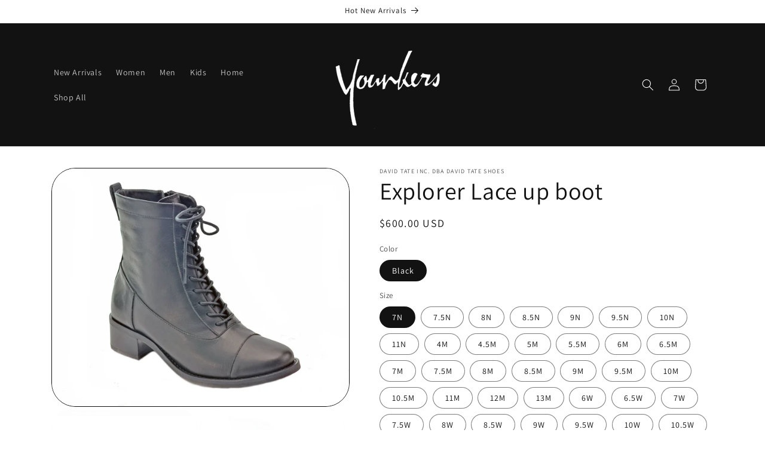

--- FILE ---
content_type: text/html; charset=utf-8
request_url: https://www.younkers.com/products/explorer-lace-up-boot-110067-black
body_size: 27882
content:
<!doctype html>
<html class="no-js" lang="en">
  <head>
    <meta charset="utf-8">
    <meta http-equiv="X-UA-Compatible" content="IE=edge">
    <meta name="viewport" content="width=device-width,initial-scale=1">
    <meta name="theme-color" content="">
    <link rel="canonical" href="https://www.younkers.com/products/explorer-lace-up-boot-110067-black"><link rel="preconnect" href="https://fonts.shopifycdn.com" crossorigin><title>
      Explorer Lace up boot
 &ndash; gordmans-store</title>

    
      <meta name="description" content="Step out in style with the Explorer Lace Up Boot. This stylish boot features a unique granny look with a lace up design that adds a touch of charm to any outfit. The waterproof design ensures that your feet stay protected in any weather, while the tricot linings provide extra cushioning and moisture-wicking properties.">
    

    

<meta property="og:site_name" content="gordmans-store">
<meta property="og:url" content="https://www.younkers.com/products/explorer-lace-up-boot-110067-black">
<meta property="og:title" content="Explorer Lace up boot">
<meta property="og:type" content="product">
<meta property="og:description" content="Step out in style with the Explorer Lace Up Boot. This stylish boot features a unique granny look with a lace up design that adds a touch of charm to any outfit. The waterproof design ensures that your feet stay protected in any weather, while the tricot linings provide extra cushioning and moisture-wicking properties."><meta property="og:image" content="http://www.younkers.com/cdn/shop/products/856399_source_1670610470.jpg?v=1696879517">
  <meta property="og:image:secure_url" content="https://www.younkers.com/cdn/shop/products/856399_source_1670610470.jpg?v=1696879517">
  <meta property="og:image:width" content="3000">
  <meta property="og:image:height" content="2400"><meta property="og:price:amount" content="600.00">
  <meta property="og:price:currency" content="USD"><meta name="twitter:card" content="summary_large_image">
<meta name="twitter:title" content="Explorer Lace up boot">
<meta name="twitter:description" content="Step out in style with the Explorer Lace Up Boot. This stylish boot features a unique granny look with a lace up design that adds a touch of charm to any outfit. The waterproof design ensures that your feet stay protected in any weather, while the tricot linings provide extra cushioning and moisture-wicking properties.">


    <script src="//www.younkers.com/cdn/shop/t/2/assets/constants.js?v=58251544750838685771696865532" defer="defer"></script>
    <script src="//www.younkers.com/cdn/shop/t/2/assets/pubsub.js?v=158357773527763999511696865532" defer="defer"></script>
    <script src="//www.younkers.com/cdn/shop/t/2/assets/global.js?v=54939145903281508041696865532" defer="defer"></script><script src="//www.younkers.com/cdn/shop/t/2/assets/animations.js?v=88693664871331136111696865531" defer="defer"></script><script>window.performance && window.performance.mark && window.performance.mark('shopify.content_for_header.start');</script><meta id="shopify-digital-wallet" name="shopify-digital-wallet" content="/63440453845/digital_wallets/dialog">
<meta name="shopify-checkout-api-token" content="72d28ee79948820af5c7d427970a902e">
<meta id="in-context-paypal-metadata" data-shop-id="63440453845" data-venmo-supported="true" data-environment="production" data-locale="en_US" data-paypal-v4="true" data-currency="USD">
<link rel="alternate" type="application/json+oembed" href="https://www.younkers.com/products/explorer-lace-up-boot-110067-black.oembed">
<script async="async" src="/checkouts/internal/preloads.js?locale=en-US"></script>
<script id="shopify-features" type="application/json">{"accessToken":"72d28ee79948820af5c7d427970a902e","betas":["rich-media-storefront-analytics"],"domain":"www.younkers.com","predictiveSearch":true,"shopId":63440453845,"locale":"en"}</script>
<script>var Shopify = Shopify || {};
Shopify.shop = "gordmans-store.myshopify.com";
Shopify.locale = "en";
Shopify.currency = {"active":"USD","rate":"1.0"};
Shopify.country = "US";
Shopify.theme = {"name":"Dawn","id":137087647957,"schema_name":"Dawn","schema_version":"11.0.0","theme_store_id":887,"role":"main"};
Shopify.theme.handle = "null";
Shopify.theme.style = {"id":null,"handle":null};
Shopify.cdnHost = "www.younkers.com/cdn";
Shopify.routes = Shopify.routes || {};
Shopify.routes.root = "/";</script>
<script type="module">!function(o){(o.Shopify=o.Shopify||{}).modules=!0}(window);</script>
<script>!function(o){function n(){var o=[];function n(){o.push(Array.prototype.slice.apply(arguments))}return n.q=o,n}var t=o.Shopify=o.Shopify||{};t.loadFeatures=n(),t.autoloadFeatures=n()}(window);</script>
<script id="shop-js-analytics" type="application/json">{"pageType":"product"}</script>
<script defer="defer" async type="module" src="//www.younkers.com/cdn/shopifycloud/shop-js/modules/v2/client.init-shop-cart-sync_C5BV16lS.en.esm.js"></script>
<script defer="defer" async type="module" src="//www.younkers.com/cdn/shopifycloud/shop-js/modules/v2/chunk.common_CygWptCX.esm.js"></script>
<script type="module">
  await import("//www.younkers.com/cdn/shopifycloud/shop-js/modules/v2/client.init-shop-cart-sync_C5BV16lS.en.esm.js");
await import("//www.younkers.com/cdn/shopifycloud/shop-js/modules/v2/chunk.common_CygWptCX.esm.js");

  window.Shopify.SignInWithShop?.initShopCartSync?.({"fedCMEnabled":true,"windoidEnabled":true});

</script>
<script id="__st">var __st={"a":63440453845,"offset":-18000,"reqid":"27af7282-a2cc-4759-86fb-974495260338-1768767674","pageurl":"www.younkers.com\/products\/explorer-lace-up-boot-110067-black","u":"a3fb762251df","p":"product","rtyp":"product","rid":8161922580693};</script>
<script>window.ShopifyPaypalV4VisibilityTracking = true;</script>
<script id="captcha-bootstrap">!function(){'use strict';const t='contact',e='account',n='new_comment',o=[[t,t],['blogs',n],['comments',n],[t,'customer']],c=[[e,'customer_login'],[e,'guest_login'],[e,'recover_customer_password'],[e,'create_customer']],r=t=>t.map((([t,e])=>`form[action*='/${t}']:not([data-nocaptcha='true']) input[name='form_type'][value='${e}']`)).join(','),a=t=>()=>t?[...document.querySelectorAll(t)].map((t=>t.form)):[];function s(){const t=[...o],e=r(t);return a(e)}const i='password',u='form_key',d=['recaptcha-v3-token','g-recaptcha-response','h-captcha-response',i],f=()=>{try{return window.sessionStorage}catch{return}},m='__shopify_v',_=t=>t.elements[u];function p(t,e,n=!1){try{const o=window.sessionStorage,c=JSON.parse(o.getItem(e)),{data:r}=function(t){const{data:e,action:n}=t;return t[m]||n?{data:e,action:n}:{data:t,action:n}}(c);for(const[e,n]of Object.entries(r))t.elements[e]&&(t.elements[e].value=n);n&&o.removeItem(e)}catch(o){console.error('form repopulation failed',{error:o})}}const l='form_type',E='cptcha';function T(t){t.dataset[E]=!0}const w=window,h=w.document,L='Shopify',v='ce_forms',y='captcha';let A=!1;((t,e)=>{const n=(g='f06e6c50-85a8-45c8-87d0-21a2b65856fe',I='https://cdn.shopify.com/shopifycloud/storefront-forms-hcaptcha/ce_storefront_forms_captcha_hcaptcha.v1.5.2.iife.js',D={infoText:'Protected by hCaptcha',privacyText:'Privacy',termsText:'Terms'},(t,e,n)=>{const o=w[L][v],c=o.bindForm;if(c)return c(t,g,e,D).then(n);var r;o.q.push([[t,g,e,D],n]),r=I,A||(h.body.append(Object.assign(h.createElement('script'),{id:'captcha-provider',async:!0,src:r})),A=!0)});var g,I,D;w[L]=w[L]||{},w[L][v]=w[L][v]||{},w[L][v].q=[],w[L][y]=w[L][y]||{},w[L][y].protect=function(t,e){n(t,void 0,e),T(t)},Object.freeze(w[L][y]),function(t,e,n,w,h,L){const[v,y,A,g]=function(t,e,n){const i=e?o:[],u=t?c:[],d=[...i,...u],f=r(d),m=r(i),_=r(d.filter((([t,e])=>n.includes(e))));return[a(f),a(m),a(_),s()]}(w,h,L),I=t=>{const e=t.target;return e instanceof HTMLFormElement?e:e&&e.form},D=t=>v().includes(t);t.addEventListener('submit',(t=>{const e=I(t);if(!e)return;const n=D(e)&&!e.dataset.hcaptchaBound&&!e.dataset.recaptchaBound,o=_(e),c=g().includes(e)&&(!o||!o.value);(n||c)&&t.preventDefault(),c&&!n&&(function(t){try{if(!f())return;!function(t){const e=f();if(!e)return;const n=_(t);if(!n)return;const o=n.value;o&&e.removeItem(o)}(t);const e=Array.from(Array(32),(()=>Math.random().toString(36)[2])).join('');!function(t,e){_(t)||t.append(Object.assign(document.createElement('input'),{type:'hidden',name:u})),t.elements[u].value=e}(t,e),function(t,e){const n=f();if(!n)return;const o=[...t.querySelectorAll(`input[type='${i}']`)].map((({name:t})=>t)),c=[...d,...o],r={};for(const[a,s]of new FormData(t).entries())c.includes(a)||(r[a]=s);n.setItem(e,JSON.stringify({[m]:1,action:t.action,data:r}))}(t,e)}catch(e){console.error('failed to persist form',e)}}(e),e.submit())}));const S=(t,e)=>{t&&!t.dataset[E]&&(n(t,e.some((e=>e===t))),T(t))};for(const o of['focusin','change'])t.addEventListener(o,(t=>{const e=I(t);D(e)&&S(e,y())}));const B=e.get('form_key'),M=e.get(l),P=B&&M;t.addEventListener('DOMContentLoaded',(()=>{const t=y();if(P)for(const e of t)e.elements[l].value===M&&p(e,B);[...new Set([...A(),...v().filter((t=>'true'===t.dataset.shopifyCaptcha))])].forEach((e=>S(e,t)))}))}(h,new URLSearchParams(w.location.search),n,t,e,['guest_login'])})(!0,!0)}();</script>
<script integrity="sha256-4kQ18oKyAcykRKYeNunJcIwy7WH5gtpwJnB7kiuLZ1E=" data-source-attribution="shopify.loadfeatures" defer="defer" src="//www.younkers.com/cdn/shopifycloud/storefront/assets/storefront/load_feature-a0a9edcb.js" crossorigin="anonymous"></script>
<script data-source-attribution="shopify.dynamic_checkout.dynamic.init">var Shopify=Shopify||{};Shopify.PaymentButton=Shopify.PaymentButton||{isStorefrontPortableWallets:!0,init:function(){window.Shopify.PaymentButton.init=function(){};var t=document.createElement("script");t.src="https://www.younkers.com/cdn/shopifycloud/portable-wallets/latest/portable-wallets.en.js",t.type="module",document.head.appendChild(t)}};
</script>
<script data-source-attribution="shopify.dynamic_checkout.buyer_consent">
  function portableWalletsHideBuyerConsent(e){var t=document.getElementById("shopify-buyer-consent"),n=document.getElementById("shopify-subscription-policy-button");t&&n&&(t.classList.add("hidden"),t.setAttribute("aria-hidden","true"),n.removeEventListener("click",e))}function portableWalletsShowBuyerConsent(e){var t=document.getElementById("shopify-buyer-consent"),n=document.getElementById("shopify-subscription-policy-button");t&&n&&(t.classList.remove("hidden"),t.removeAttribute("aria-hidden"),n.addEventListener("click",e))}window.Shopify?.PaymentButton&&(window.Shopify.PaymentButton.hideBuyerConsent=portableWalletsHideBuyerConsent,window.Shopify.PaymentButton.showBuyerConsent=portableWalletsShowBuyerConsent);
</script>
<script>
  function portableWalletsCleanup(e){e&&e.src&&console.error("Failed to load portable wallets script "+e.src);var t=document.querySelectorAll("shopify-accelerated-checkout .shopify-payment-button__skeleton, shopify-accelerated-checkout-cart .wallet-cart-button__skeleton"),e=document.getElementById("shopify-buyer-consent");for(let e=0;e<t.length;e++)t[e].remove();e&&e.remove()}function portableWalletsNotLoadedAsModule(e){e instanceof ErrorEvent&&"string"==typeof e.message&&e.message.includes("import.meta")&&"string"==typeof e.filename&&e.filename.includes("portable-wallets")&&(window.removeEventListener("error",portableWalletsNotLoadedAsModule),window.Shopify.PaymentButton.failedToLoad=e,"loading"===document.readyState?document.addEventListener("DOMContentLoaded",window.Shopify.PaymentButton.init):window.Shopify.PaymentButton.init())}window.addEventListener("error",portableWalletsNotLoadedAsModule);
</script>

<script type="module" src="https://www.younkers.com/cdn/shopifycloud/portable-wallets/latest/portable-wallets.en.js" onError="portableWalletsCleanup(this)" crossorigin="anonymous"></script>
<script nomodule>
  document.addEventListener("DOMContentLoaded", portableWalletsCleanup);
</script>

<link id="shopify-accelerated-checkout-styles" rel="stylesheet" media="screen" href="https://www.younkers.com/cdn/shopifycloud/portable-wallets/latest/accelerated-checkout-backwards-compat.css" crossorigin="anonymous">
<style id="shopify-accelerated-checkout-cart">
        #shopify-buyer-consent {
  margin-top: 1em;
  display: inline-block;
  width: 100%;
}

#shopify-buyer-consent.hidden {
  display: none;
}

#shopify-subscription-policy-button {
  background: none;
  border: none;
  padding: 0;
  text-decoration: underline;
  font-size: inherit;
  cursor: pointer;
}

#shopify-subscription-policy-button::before {
  box-shadow: none;
}

      </style>
<script id="sections-script" data-sections="header" defer="defer" src="//www.younkers.com/cdn/shop/t/2/compiled_assets/scripts.js?v=176"></script>
<script>window.performance && window.performance.mark && window.performance.mark('shopify.content_for_header.end');</script>


    <style data-shopify>
      @font-face {
  font-family: Assistant;
  font-weight: 400;
  font-style: normal;
  font-display: swap;
  src: url("//www.younkers.com/cdn/fonts/assistant/assistant_n4.9120912a469cad1cc292572851508ca49d12e768.woff2") format("woff2"),
       url("//www.younkers.com/cdn/fonts/assistant/assistant_n4.6e9875ce64e0fefcd3f4446b7ec9036b3ddd2985.woff") format("woff");
}

      @font-face {
  font-family: Assistant;
  font-weight: 700;
  font-style: normal;
  font-display: swap;
  src: url("//www.younkers.com/cdn/fonts/assistant/assistant_n7.bf44452348ec8b8efa3aa3068825305886b1c83c.woff2") format("woff2"),
       url("//www.younkers.com/cdn/fonts/assistant/assistant_n7.0c887fee83f6b3bda822f1150b912c72da0f7b64.woff") format("woff");
}

      
      
      @font-face {
  font-family: Assistant;
  font-weight: 400;
  font-style: normal;
  font-display: swap;
  src: url("//www.younkers.com/cdn/fonts/assistant/assistant_n4.9120912a469cad1cc292572851508ca49d12e768.woff2") format("woff2"),
       url("//www.younkers.com/cdn/fonts/assistant/assistant_n4.6e9875ce64e0fefcd3f4446b7ec9036b3ddd2985.woff") format("woff");
}


      
        :root,
        .color-background-1 {
          --color-background: 255,255,255;
        
          --gradient-background: #ffffff;
        
        --color-foreground: 18,18,18;
        --color-shadow: 18,18,18;
        --color-button: 18,18,18;
        --color-button-text: 255,255,255;
        --color-secondary-button: 255,255,255;
        --color-secondary-button-text: 18,18,18;
        --color-link: 18,18,18;
        --color-badge-foreground: 18,18,18;
        --color-badge-background: 255,255,255;
        --color-badge-border: 18,18,18;
        --payment-terms-background-color: rgb(255 255 255);
      }
      
        
        .color-background-2 {
          --color-background: 243,243,243;
        
          --gradient-background: #f3f3f3;
        
        --color-foreground: 18,18,18;
        --color-shadow: 18,18,18;
        --color-button: 18,18,18;
        --color-button-text: 243,243,243;
        --color-secondary-button: 243,243,243;
        --color-secondary-button-text: 18,18,18;
        --color-link: 18,18,18;
        --color-badge-foreground: 18,18,18;
        --color-badge-background: 243,243,243;
        --color-badge-border: 18,18,18;
        --payment-terms-background-color: rgb(243 243 243);
      }
      
        
        .color-inverse {
          --color-background: 36,40,51;
        
          --gradient-background: #242833;
        
        --color-foreground: 255,255,255;
        --color-shadow: 18,18,18;
        --color-button: 255,255,255;
        --color-button-text: 0,0,0;
        --color-secondary-button: 36,40,51;
        --color-secondary-button-text: 255,255,255;
        --color-link: 255,255,255;
        --color-badge-foreground: 255,255,255;
        --color-badge-background: 36,40,51;
        --color-badge-border: 255,255,255;
        --payment-terms-background-color: rgb(36 40 51);
      }
      
        
        .color-accent-1 {
          --color-background: 18,18,18;
        
          --gradient-background: #121212;
        
        --color-foreground: 255,255,255;
        --color-shadow: 18,18,18;
        --color-button: 255,255,255;
        --color-button-text: 221,29,29;
        --color-secondary-button: 18,18,18;
        --color-secondary-button-text: 255,255,255;
        --color-link: 255,255,255;
        --color-badge-foreground: 255,255,255;
        --color-badge-background: 18,18,18;
        --color-badge-border: 255,255,255;
        --payment-terms-background-color: rgb(18 18 18);
      }
      
        
        .color-accent-2 {
          --color-background: 255,255,255;
        
          --gradient-background: #ffffff;
        
        --color-foreground: 0,0,0;
        --color-shadow: 221,29,29;
        --color-button: 221,29,29;
        --color-button-text: 255,255,255;
        --color-secondary-button: 255,255,255;
        --color-secondary-button-text: 221,29,29;
        --color-link: 221,29,29;
        --color-badge-foreground: 0,0,0;
        --color-badge-background: 255,255,255;
        --color-badge-border: 0,0,0;
        --payment-terms-background-color: rgb(255 255 255);
      }
      
        
        .color-scheme-9ed49233-37c7-44f8-9269-3f0f602be759 {
          --color-background: 255,255,255;
        
          --gradient-background: #ffffff;
        
        --color-foreground: 0,0,0;
        --color-shadow: 18,18,18;
        --color-button: 221,29,29;
        --color-button-text: 221,29,29;
        --color-secondary-button: 255,255,255;
        --color-secondary-button-text: 18,18,18;
        --color-link: 18,18,18;
        --color-badge-foreground: 0,0,0;
        --color-badge-background: 255,255,255;
        --color-badge-border: 0,0,0;
        --payment-terms-background-color: rgb(255 255 255);
      }
      

      body, .color-background-1, .color-background-2, .color-inverse, .color-accent-1, .color-accent-2, .color-scheme-9ed49233-37c7-44f8-9269-3f0f602be759 {
        color: rgba(var(--color-foreground), 0.75);
        background-color: rgb(var(--color-background));
      }

      :root {
        --font-body-family: Assistant, sans-serif;
        --font-body-style: normal;
        --font-body-weight: 400;
        --font-body-weight-bold: 700;

        --font-heading-family: Assistant, sans-serif;
        --font-heading-style: normal;
        --font-heading-weight: 400;

        --font-body-scale: 1.0;
        --font-heading-scale: 1.0;

        --media-padding: px;
        --media-border-opacity: 1.0;
        --media-border-width: 1px;
        --media-radius: 40px;
        --media-shadow-opacity: 0.0;
        --media-shadow-horizontal-offset: 0px;
        --media-shadow-vertical-offset: 4px;
        --media-shadow-blur-radius: 5px;
        --media-shadow-visible: 0;

        --page-width: 120rem;
        --page-width-margin: 0rem;

        --product-card-image-padding: 0.0rem;
        --product-card-corner-radius: 0.0rem;
        --product-card-text-alignment: left;
        --product-card-border-width: 0.0rem;
        --product-card-border-opacity: 0.2;
        --product-card-shadow-opacity: 0.0;
        --product-card-shadow-visible: 0;
        --product-card-shadow-horizontal-offset: 0.0rem;
        --product-card-shadow-vertical-offset: 0.4rem;
        --product-card-shadow-blur-radius: 0.5rem;

        --collection-card-image-padding: 0.0rem;
        --collection-card-corner-radius: 0.0rem;
        --collection-card-text-alignment: left;
        --collection-card-border-width: 0.0rem;
        --collection-card-border-opacity: 0.1;
        --collection-card-shadow-opacity: 0.0;
        --collection-card-shadow-visible: 0;
        --collection-card-shadow-horizontal-offset: 0.0rem;
        --collection-card-shadow-vertical-offset: 0.4rem;
        --collection-card-shadow-blur-radius: 0.5rem;

        --blog-card-image-padding: 0.0rem;
        --blog-card-corner-radius: 0.0rem;
        --blog-card-text-alignment: left;
        --blog-card-border-width: 0.0rem;
        --blog-card-border-opacity: 0.1;
        --blog-card-shadow-opacity: 0.0;
        --blog-card-shadow-visible: 0;
        --blog-card-shadow-horizontal-offset: 0.0rem;
        --blog-card-shadow-vertical-offset: 0.4rem;
        --blog-card-shadow-blur-radius: 0.5rem;

        --badge-corner-radius: 4.0rem;

        --popup-border-width: 1px;
        --popup-border-opacity: 0.1;
        --popup-corner-radius: 0px;
        --popup-shadow-opacity: 0.05;
        --popup-shadow-horizontal-offset: 0px;
        --popup-shadow-vertical-offset: 4px;
        --popup-shadow-blur-radius: 5px;

        --drawer-border-width: 1px;
        --drawer-border-opacity: 0.1;
        --drawer-shadow-opacity: 0.0;
        --drawer-shadow-horizontal-offset: 0px;
        --drawer-shadow-vertical-offset: 4px;
        --drawer-shadow-blur-radius: 5px;

        --spacing-sections-desktop: 0px;
        --spacing-sections-mobile: 0px;

        --grid-desktop-vertical-spacing: 8px;
        --grid-desktop-horizontal-spacing: 8px;
        --grid-mobile-vertical-spacing: 4px;
        --grid-mobile-horizontal-spacing: 4px;

        --text-boxes-border-opacity: 0.1;
        --text-boxes-border-width: 0px;
        --text-boxes-radius: 0px;
        --text-boxes-shadow-opacity: 0.0;
        --text-boxes-shadow-visible: 0;
        --text-boxes-shadow-horizontal-offset: 0px;
        --text-boxes-shadow-vertical-offset: 4px;
        --text-boxes-shadow-blur-radius: 5px;

        --buttons-radius: 0px;
        --buttons-radius-outset: 0px;
        --buttons-border-width: 4px;
        --buttons-border-opacity: 1.0;
        --buttons-shadow-opacity: 0.0;
        --buttons-shadow-visible: 0;
        --buttons-shadow-horizontal-offset: 4px;
        --buttons-shadow-vertical-offset: 4px;
        --buttons-shadow-blur-radius: 0px;
        --buttons-border-offset: 0px;

        --inputs-radius: 0px;
        --inputs-border-width: 1px;
        --inputs-border-opacity: 0.55;
        --inputs-shadow-opacity: 0.0;
        --inputs-shadow-horizontal-offset: 0px;
        --inputs-margin-offset: 0px;
        --inputs-shadow-vertical-offset: 4px;
        --inputs-shadow-blur-radius: 5px;
        --inputs-radius-outset: 0px;

        --variant-pills-radius: 40px;
        --variant-pills-border-width: 1px;
        --variant-pills-border-opacity: 0.55;
        --variant-pills-shadow-opacity: 0.0;
        --variant-pills-shadow-horizontal-offset: 0px;
        --variant-pills-shadow-vertical-offset: 4px;
        --variant-pills-shadow-blur-radius: 5px;
      }

      *,
      *::before,
      *::after {
        box-sizing: inherit;
      }

      html {
        box-sizing: border-box;
        font-size: calc(var(--font-body-scale) * 62.5%);
        height: 100%;
      }

      body {
        display: grid;
        grid-template-rows: auto auto 1fr auto;
        grid-template-columns: 100%;
        min-height: 100%;
        margin: 0;
        font-size: 1.5rem;
        letter-spacing: 0.06rem;
        line-height: calc(1 + 0.8 / var(--font-body-scale));
        font-family: var(--font-body-family);
        font-style: var(--font-body-style);
        font-weight: var(--font-body-weight);
      }

      @media screen and (min-width: 750px) {
        body {
          font-size: 1.6rem;
        }
      }
    </style>

    <link href="//www.younkers.com/cdn/shop/t/2/assets/base.css?v=165191016556652226921696865531" rel="stylesheet" type="text/css" media="all" />
<link rel="preload" as="font" href="//www.younkers.com/cdn/fonts/assistant/assistant_n4.9120912a469cad1cc292572851508ca49d12e768.woff2" type="font/woff2" crossorigin><link rel="preload" as="font" href="//www.younkers.com/cdn/fonts/assistant/assistant_n4.9120912a469cad1cc292572851508ca49d12e768.woff2" type="font/woff2" crossorigin><link
        rel="stylesheet"
        href="//www.younkers.com/cdn/shop/t/2/assets/component-predictive-search.css?v=118923337488134913561696865532"
        media="print"
        onload="this.media='all'"
      ><script>
      document.documentElement.className = document.documentElement.className.replace('no-js', 'js');
      if (Shopify.designMode) {
        document.documentElement.classList.add('shopify-design-mode');
      }
    </script>
  <link href="https://monorail-edge.shopifysvc.com" rel="dns-prefetch">
<script>(function(){if ("sendBeacon" in navigator && "performance" in window) {try {var session_token_from_headers = performance.getEntriesByType('navigation')[0].serverTiming.find(x => x.name == '_s').description;} catch {var session_token_from_headers = undefined;}var session_cookie_matches = document.cookie.match(/_shopify_s=([^;]*)/);var session_token_from_cookie = session_cookie_matches && session_cookie_matches.length === 2 ? session_cookie_matches[1] : "";var session_token = session_token_from_headers || session_token_from_cookie || "";function handle_abandonment_event(e) {var entries = performance.getEntries().filter(function(entry) {return /monorail-edge.shopifysvc.com/.test(entry.name);});if (!window.abandonment_tracked && entries.length === 0) {window.abandonment_tracked = true;var currentMs = Date.now();var navigation_start = performance.timing.navigationStart;var payload = {shop_id: 63440453845,url: window.location.href,navigation_start,duration: currentMs - navigation_start,session_token,page_type: "product"};window.navigator.sendBeacon("https://monorail-edge.shopifysvc.com/v1/produce", JSON.stringify({schema_id: "online_store_buyer_site_abandonment/1.1",payload: payload,metadata: {event_created_at_ms: currentMs,event_sent_at_ms: currentMs}}));}}window.addEventListener('pagehide', handle_abandonment_event);}}());</script>
<script id="web-pixels-manager-setup">(function e(e,d,r,n,o){if(void 0===o&&(o={}),!Boolean(null===(a=null===(i=window.Shopify)||void 0===i?void 0:i.analytics)||void 0===a?void 0:a.replayQueue)){var i,a;window.Shopify=window.Shopify||{};var t=window.Shopify;t.analytics=t.analytics||{};var s=t.analytics;s.replayQueue=[],s.publish=function(e,d,r){return s.replayQueue.push([e,d,r]),!0};try{self.performance.mark("wpm:start")}catch(e){}var l=function(){var e={modern:/Edge?\/(1{2}[4-9]|1[2-9]\d|[2-9]\d{2}|\d{4,})\.\d+(\.\d+|)|Firefox\/(1{2}[4-9]|1[2-9]\d|[2-9]\d{2}|\d{4,})\.\d+(\.\d+|)|Chrom(ium|e)\/(9{2}|\d{3,})\.\d+(\.\d+|)|(Maci|X1{2}).+ Version\/(15\.\d+|(1[6-9]|[2-9]\d|\d{3,})\.\d+)([,.]\d+|)( \(\w+\)|)( Mobile\/\w+|) Safari\/|Chrome.+OPR\/(9{2}|\d{3,})\.\d+\.\d+|(CPU[ +]OS|iPhone[ +]OS|CPU[ +]iPhone|CPU IPhone OS|CPU iPad OS)[ +]+(15[._]\d+|(1[6-9]|[2-9]\d|\d{3,})[._]\d+)([._]\d+|)|Android:?[ /-](13[3-9]|1[4-9]\d|[2-9]\d{2}|\d{4,})(\.\d+|)(\.\d+|)|Android.+Firefox\/(13[5-9]|1[4-9]\d|[2-9]\d{2}|\d{4,})\.\d+(\.\d+|)|Android.+Chrom(ium|e)\/(13[3-9]|1[4-9]\d|[2-9]\d{2}|\d{4,})\.\d+(\.\d+|)|SamsungBrowser\/([2-9]\d|\d{3,})\.\d+/,legacy:/Edge?\/(1[6-9]|[2-9]\d|\d{3,})\.\d+(\.\d+|)|Firefox\/(5[4-9]|[6-9]\d|\d{3,})\.\d+(\.\d+|)|Chrom(ium|e)\/(5[1-9]|[6-9]\d|\d{3,})\.\d+(\.\d+|)([\d.]+$|.*Safari\/(?![\d.]+ Edge\/[\d.]+$))|(Maci|X1{2}).+ Version\/(10\.\d+|(1[1-9]|[2-9]\d|\d{3,})\.\d+)([,.]\d+|)( \(\w+\)|)( Mobile\/\w+|) Safari\/|Chrome.+OPR\/(3[89]|[4-9]\d|\d{3,})\.\d+\.\d+|(CPU[ +]OS|iPhone[ +]OS|CPU[ +]iPhone|CPU IPhone OS|CPU iPad OS)[ +]+(10[._]\d+|(1[1-9]|[2-9]\d|\d{3,})[._]\d+)([._]\d+|)|Android:?[ /-](13[3-9]|1[4-9]\d|[2-9]\d{2}|\d{4,})(\.\d+|)(\.\d+|)|Mobile Safari.+OPR\/([89]\d|\d{3,})\.\d+\.\d+|Android.+Firefox\/(13[5-9]|1[4-9]\d|[2-9]\d{2}|\d{4,})\.\d+(\.\d+|)|Android.+Chrom(ium|e)\/(13[3-9]|1[4-9]\d|[2-9]\d{2}|\d{4,})\.\d+(\.\d+|)|Android.+(UC? ?Browser|UCWEB|U3)[ /]?(15\.([5-9]|\d{2,})|(1[6-9]|[2-9]\d|\d{3,})\.\d+)\.\d+|SamsungBrowser\/(5\.\d+|([6-9]|\d{2,})\.\d+)|Android.+MQ{2}Browser\/(14(\.(9|\d{2,})|)|(1[5-9]|[2-9]\d|\d{3,})(\.\d+|))(\.\d+|)|K[Aa][Ii]OS\/(3\.\d+|([4-9]|\d{2,})\.\d+)(\.\d+|)/},d=e.modern,r=e.legacy,n=navigator.userAgent;return n.match(d)?"modern":n.match(r)?"legacy":"unknown"}(),u="modern"===l?"modern":"legacy",c=(null!=n?n:{modern:"",legacy:""})[u],f=function(e){return[e.baseUrl,"/wpm","/b",e.hashVersion,"modern"===e.buildTarget?"m":"l",".js"].join("")}({baseUrl:d,hashVersion:r,buildTarget:u}),m=function(e){var d=e.version,r=e.bundleTarget,n=e.surface,o=e.pageUrl,i=e.monorailEndpoint;return{emit:function(e){var a=e.status,t=e.errorMsg,s=(new Date).getTime(),l=JSON.stringify({metadata:{event_sent_at_ms:s},events:[{schema_id:"web_pixels_manager_load/3.1",payload:{version:d,bundle_target:r,page_url:o,status:a,surface:n,error_msg:t},metadata:{event_created_at_ms:s}}]});if(!i)return console&&console.warn&&console.warn("[Web Pixels Manager] No Monorail endpoint provided, skipping logging."),!1;try{return self.navigator.sendBeacon.bind(self.navigator)(i,l)}catch(e){}var u=new XMLHttpRequest;try{return u.open("POST",i,!0),u.setRequestHeader("Content-Type","text/plain"),u.send(l),!0}catch(e){return console&&console.warn&&console.warn("[Web Pixels Manager] Got an unhandled error while logging to Monorail."),!1}}}}({version:r,bundleTarget:l,surface:e.surface,pageUrl:self.location.href,monorailEndpoint:e.monorailEndpoint});try{o.browserTarget=l,function(e){var d=e.src,r=e.async,n=void 0===r||r,o=e.onload,i=e.onerror,a=e.sri,t=e.scriptDataAttributes,s=void 0===t?{}:t,l=document.createElement("script"),u=document.querySelector("head"),c=document.querySelector("body");if(l.async=n,l.src=d,a&&(l.integrity=a,l.crossOrigin="anonymous"),s)for(var f in s)if(Object.prototype.hasOwnProperty.call(s,f))try{l.dataset[f]=s[f]}catch(e){}if(o&&l.addEventListener("load",o),i&&l.addEventListener("error",i),u)u.appendChild(l);else{if(!c)throw new Error("Did not find a head or body element to append the script");c.appendChild(l)}}({src:f,async:!0,onload:function(){if(!function(){var e,d;return Boolean(null===(d=null===(e=window.Shopify)||void 0===e?void 0:e.analytics)||void 0===d?void 0:d.initialized)}()){var d=window.webPixelsManager.init(e)||void 0;if(d){var r=window.Shopify.analytics;r.replayQueue.forEach((function(e){var r=e[0],n=e[1],o=e[2];d.publishCustomEvent(r,n,o)})),r.replayQueue=[],r.publish=d.publishCustomEvent,r.visitor=d.visitor,r.initialized=!0}}},onerror:function(){return m.emit({status:"failed",errorMsg:"".concat(f," has failed to load")})},sri:function(e){var d=/^sha384-[A-Za-z0-9+/=]+$/;return"string"==typeof e&&d.test(e)}(c)?c:"",scriptDataAttributes:o}),m.emit({status:"loading"})}catch(e){m.emit({status:"failed",errorMsg:(null==e?void 0:e.message)||"Unknown error"})}}})({shopId: 63440453845,storefrontBaseUrl: "https://www.younkers.com",extensionsBaseUrl: "https://extensions.shopifycdn.com/cdn/shopifycloud/web-pixels-manager",monorailEndpoint: "https://monorail-edge.shopifysvc.com/unstable/produce_batch",surface: "storefront-renderer",enabledBetaFlags: ["2dca8a86"],webPixelsConfigList: [{"id":"shopify-app-pixel","configuration":"{}","eventPayloadVersion":"v1","runtimeContext":"STRICT","scriptVersion":"0450","apiClientId":"shopify-pixel","type":"APP","privacyPurposes":["ANALYTICS","MARKETING"]},{"id":"shopify-custom-pixel","eventPayloadVersion":"v1","runtimeContext":"LAX","scriptVersion":"0450","apiClientId":"shopify-pixel","type":"CUSTOM","privacyPurposes":["ANALYTICS","MARKETING"]}],isMerchantRequest: false,initData: {"shop":{"name":"gordmans-store","paymentSettings":{"currencyCode":"USD"},"myshopifyDomain":"gordmans-store.myshopify.com","countryCode":"US","storefrontUrl":"https:\/\/www.younkers.com"},"customer":null,"cart":null,"checkout":null,"productVariants":[{"price":{"amount":600.0,"currencyCode":"USD"},"product":{"title":"Explorer Lace up boot","vendor":"David Tate Inc. DBA David Tate Shoes","id":"8161922580693","untranslatedTitle":"Explorer Lace up boot","url":"\/products\/explorer-lace-up-boot-110067-black","type":"Shoes"},"id":"44786178392277","image":{"src":"\/\/www.younkers.com\/cdn\/shop\/products\/856399_source_1670610470.jpg?v=1696879517"},"sku":"191853910841","title":"Black \/ 7N","untranslatedTitle":"Black \/ 7N"},{"price":{"amount":600.0,"currencyCode":"USD"},"product":{"title":"Explorer Lace up boot","vendor":"David Tate Inc. DBA David Tate Shoes","id":"8161922580693","untranslatedTitle":"Explorer Lace up boot","url":"\/products\/explorer-lace-up-boot-110067-black","type":"Shoes"},"id":"44786178425045","image":{"src":"\/\/www.younkers.com\/cdn\/shop\/products\/856399_source_1670610470.jpg?v=1696879517"},"sku":"191853910858","title":"Black \/ 7.5N","untranslatedTitle":"Black \/ 7.5N"},{"price":{"amount":600.0,"currencyCode":"USD"},"product":{"title":"Explorer Lace up boot","vendor":"David Tate Inc. DBA David Tate Shoes","id":"8161922580693","untranslatedTitle":"Explorer Lace up boot","url":"\/products\/explorer-lace-up-boot-110067-black","type":"Shoes"},"id":"44786178457813","image":{"src":"\/\/www.younkers.com\/cdn\/shop\/products\/856399_source_1670610470.jpg?v=1696879517"},"sku":"191853910865","title":"Black \/ 8N","untranslatedTitle":"Black \/ 8N"},{"price":{"amount":600.0,"currencyCode":"USD"},"product":{"title":"Explorer Lace up boot","vendor":"David Tate Inc. DBA David Tate Shoes","id":"8161922580693","untranslatedTitle":"Explorer Lace up boot","url":"\/products\/explorer-lace-up-boot-110067-black","type":"Shoes"},"id":"44786178490581","image":{"src":"\/\/www.younkers.com\/cdn\/shop\/products\/856399_source_1670610470.jpg?v=1696879517"},"sku":"191853910872","title":"Black \/ 8.5N","untranslatedTitle":"Black \/ 8.5N"},{"price":{"amount":600.0,"currencyCode":"USD"},"product":{"title":"Explorer Lace up boot","vendor":"David Tate Inc. DBA David Tate Shoes","id":"8161922580693","untranslatedTitle":"Explorer Lace up boot","url":"\/products\/explorer-lace-up-boot-110067-black","type":"Shoes"},"id":"44786178523349","image":{"src":"\/\/www.younkers.com\/cdn\/shop\/products\/856399_source_1670610470.jpg?v=1696879517"},"sku":"191853910889","title":"Black \/ 9N","untranslatedTitle":"Black \/ 9N"},{"price":{"amount":600.0,"currencyCode":"USD"},"product":{"title":"Explorer Lace up boot","vendor":"David Tate Inc. DBA David Tate Shoes","id":"8161922580693","untranslatedTitle":"Explorer Lace up boot","url":"\/products\/explorer-lace-up-boot-110067-black","type":"Shoes"},"id":"44786178556117","image":{"src":"\/\/www.younkers.com\/cdn\/shop\/products\/856399_source_1670610470.jpg?v=1696879517"},"sku":"191853910896","title":"Black \/ 9.5N","untranslatedTitle":"Black \/ 9.5N"},{"price":{"amount":600.0,"currencyCode":"USD"},"product":{"title":"Explorer Lace up boot","vendor":"David Tate Inc. DBA David Tate Shoes","id":"8161922580693","untranslatedTitle":"Explorer Lace up boot","url":"\/products\/explorer-lace-up-boot-110067-black","type":"Shoes"},"id":"44786178588885","image":{"src":"\/\/www.younkers.com\/cdn\/shop\/products\/856399_source_1670610470.jpg?v=1696879517"},"sku":"191853910902","title":"Black \/ 10N","untranslatedTitle":"Black \/ 10N"},{"price":{"amount":600.0,"currencyCode":"USD"},"product":{"title":"Explorer Lace up boot","vendor":"David Tate Inc. DBA David Tate Shoes","id":"8161922580693","untranslatedTitle":"Explorer Lace up boot","url":"\/products\/explorer-lace-up-boot-110067-black","type":"Shoes"},"id":"44786178621653","image":{"src":"\/\/www.younkers.com\/cdn\/shop\/products\/856399_source_1670610470.jpg?v=1696879517"},"sku":"191853910926","title":"Black \/ 11N","untranslatedTitle":"Black \/ 11N"},{"price":{"amount":600.0,"currencyCode":"USD"},"product":{"title":"Explorer Lace up boot","vendor":"David Tate Inc. DBA David Tate Shoes","id":"8161922580693","untranslatedTitle":"Explorer Lace up boot","url":"\/products\/explorer-lace-up-boot-110067-black","type":"Shoes"},"id":"44786178654421","image":{"src":"\/\/www.younkers.com\/cdn\/shop\/products\/856399_source_1670610470.jpg?v=1696879517"},"sku":"191853910964","title":"Black \/ 4M","untranslatedTitle":"Black \/ 4M"},{"price":{"amount":600.0,"currencyCode":"USD"},"product":{"title":"Explorer Lace up boot","vendor":"David Tate Inc. DBA David Tate Shoes","id":"8161922580693","untranslatedTitle":"Explorer Lace up boot","url":"\/products\/explorer-lace-up-boot-110067-black","type":"Shoes"},"id":"44786178687189","image":{"src":"\/\/www.younkers.com\/cdn\/shop\/products\/856399_source_1670610470.jpg?v=1696879517"},"sku":"191853910971","title":"Black \/ 4.5M","untranslatedTitle":"Black \/ 4.5M"},{"price":{"amount":600.0,"currencyCode":"USD"},"product":{"title":"Explorer Lace up boot","vendor":"David Tate Inc. DBA David Tate Shoes","id":"8161922580693","untranslatedTitle":"Explorer Lace up boot","url":"\/products\/explorer-lace-up-boot-110067-black","type":"Shoes"},"id":"44786178719957","image":{"src":"\/\/www.younkers.com\/cdn\/shop\/products\/856399_source_1670610470.jpg?v=1696879517"},"sku":"191853910988","title":"Black \/ 5M","untranslatedTitle":"Black \/ 5M"},{"price":{"amount":600.0,"currencyCode":"USD"},"product":{"title":"Explorer Lace up boot","vendor":"David Tate Inc. DBA David Tate Shoes","id":"8161922580693","untranslatedTitle":"Explorer Lace up boot","url":"\/products\/explorer-lace-up-boot-110067-black","type":"Shoes"},"id":"44786178752725","image":{"src":"\/\/www.younkers.com\/cdn\/shop\/products\/856399_source_1670610470.jpg?v=1696879517"},"sku":"191853910995","title":"Black \/ 5.5M","untranslatedTitle":"Black \/ 5.5M"},{"price":{"amount":600.0,"currencyCode":"USD"},"product":{"title":"Explorer Lace up boot","vendor":"David Tate Inc. DBA David Tate Shoes","id":"8161922580693","untranslatedTitle":"Explorer Lace up boot","url":"\/products\/explorer-lace-up-boot-110067-black","type":"Shoes"},"id":"44786178785493","image":{"src":"\/\/www.younkers.com\/cdn\/shop\/products\/856399_source_1670610470.jpg?v=1696879517"},"sku":"191853911008","title":"Black \/ 6M","untranslatedTitle":"Black \/ 6M"},{"price":{"amount":600.0,"currencyCode":"USD"},"product":{"title":"Explorer Lace up boot","vendor":"David Tate Inc. DBA David Tate Shoes","id":"8161922580693","untranslatedTitle":"Explorer Lace up boot","url":"\/products\/explorer-lace-up-boot-110067-black","type":"Shoes"},"id":"44786178818261","image":{"src":"\/\/www.younkers.com\/cdn\/shop\/products\/856399_source_1670610470.jpg?v=1696879517"},"sku":"191853911015","title":"Black \/ 6.5M","untranslatedTitle":"Black \/ 6.5M"},{"price":{"amount":600.0,"currencyCode":"USD"},"product":{"title":"Explorer Lace up boot","vendor":"David Tate Inc. DBA David Tate Shoes","id":"8161922580693","untranslatedTitle":"Explorer Lace up boot","url":"\/products\/explorer-lace-up-boot-110067-black","type":"Shoes"},"id":"44786178851029","image":{"src":"\/\/www.younkers.com\/cdn\/shop\/products\/856399_source_1670610470.jpg?v=1696879517"},"sku":"191853911022","title":"Black \/ 7M","untranslatedTitle":"Black \/ 7M"},{"price":{"amount":600.0,"currencyCode":"USD"},"product":{"title":"Explorer Lace up boot","vendor":"David Tate Inc. DBA David Tate Shoes","id":"8161922580693","untranslatedTitle":"Explorer Lace up boot","url":"\/products\/explorer-lace-up-boot-110067-black","type":"Shoes"},"id":"44786178883797","image":{"src":"\/\/www.younkers.com\/cdn\/shop\/products\/856399_source_1670610470.jpg?v=1696879517"},"sku":"191853911039","title":"Black \/ 7.5M","untranslatedTitle":"Black \/ 7.5M"},{"price":{"amount":600.0,"currencyCode":"USD"},"product":{"title":"Explorer Lace up boot","vendor":"David Tate Inc. DBA David Tate Shoes","id":"8161922580693","untranslatedTitle":"Explorer Lace up boot","url":"\/products\/explorer-lace-up-boot-110067-black","type":"Shoes"},"id":"44786178916565","image":{"src":"\/\/www.younkers.com\/cdn\/shop\/products\/856399_source_1670610470.jpg?v=1696879517"},"sku":"191853911046","title":"Black \/ 8M","untranslatedTitle":"Black \/ 8M"},{"price":{"amount":600.0,"currencyCode":"USD"},"product":{"title":"Explorer Lace up boot","vendor":"David Tate Inc. DBA David Tate Shoes","id":"8161922580693","untranslatedTitle":"Explorer Lace up boot","url":"\/products\/explorer-lace-up-boot-110067-black","type":"Shoes"},"id":"44786178949333","image":{"src":"\/\/www.younkers.com\/cdn\/shop\/products\/856399_source_1670610470.jpg?v=1696879517"},"sku":"191853911053","title":"Black \/ 8.5M","untranslatedTitle":"Black \/ 8.5M"},{"price":{"amount":600.0,"currencyCode":"USD"},"product":{"title":"Explorer Lace up boot","vendor":"David Tate Inc. DBA David Tate Shoes","id":"8161922580693","untranslatedTitle":"Explorer Lace up boot","url":"\/products\/explorer-lace-up-boot-110067-black","type":"Shoes"},"id":"44786178982101","image":{"src":"\/\/www.younkers.com\/cdn\/shop\/products\/856399_source_1670610470.jpg?v=1696879517"},"sku":"191853911060","title":"Black \/ 9M","untranslatedTitle":"Black \/ 9M"},{"price":{"amount":600.0,"currencyCode":"USD"},"product":{"title":"Explorer Lace up boot","vendor":"David Tate Inc. DBA David Tate Shoes","id":"8161922580693","untranslatedTitle":"Explorer Lace up boot","url":"\/products\/explorer-lace-up-boot-110067-black","type":"Shoes"},"id":"44786179014869","image":{"src":"\/\/www.younkers.com\/cdn\/shop\/products\/856399_source_1670610470.jpg?v=1696879517"},"sku":"191853911077","title":"Black \/ 9.5M","untranslatedTitle":"Black \/ 9.5M"},{"price":{"amount":600.0,"currencyCode":"USD"},"product":{"title":"Explorer Lace up boot","vendor":"David Tate Inc. DBA David Tate Shoes","id":"8161922580693","untranslatedTitle":"Explorer Lace up boot","url":"\/products\/explorer-lace-up-boot-110067-black","type":"Shoes"},"id":"44786179047637","image":{"src":"\/\/www.younkers.com\/cdn\/shop\/products\/856399_source_1670610470.jpg?v=1696879517"},"sku":"191853911084","title":"Black \/ 10M","untranslatedTitle":"Black \/ 10M"},{"price":{"amount":600.0,"currencyCode":"USD"},"product":{"title":"Explorer Lace up boot","vendor":"David Tate Inc. DBA David Tate Shoes","id":"8161922580693","untranslatedTitle":"Explorer Lace up boot","url":"\/products\/explorer-lace-up-boot-110067-black","type":"Shoes"},"id":"44786179080405","image":{"src":"\/\/www.younkers.com\/cdn\/shop\/products\/856399_source_1670610470.jpg?v=1696879517"},"sku":"191853911091","title":"Black \/ 10.5M","untranslatedTitle":"Black \/ 10.5M"},{"price":{"amount":600.0,"currencyCode":"USD"},"product":{"title":"Explorer Lace up boot","vendor":"David Tate Inc. DBA David Tate Shoes","id":"8161922580693","untranslatedTitle":"Explorer Lace up boot","url":"\/products\/explorer-lace-up-boot-110067-black","type":"Shoes"},"id":"44786179145941","image":{"src":"\/\/www.younkers.com\/cdn\/shop\/products\/856399_source_1670610470.jpg?v=1696879517"},"sku":"191853911107","title":"Black \/ 11M","untranslatedTitle":"Black \/ 11M"},{"price":{"amount":600.0,"currencyCode":"USD"},"product":{"title":"Explorer Lace up boot","vendor":"David Tate Inc. DBA David Tate Shoes","id":"8161922580693","untranslatedTitle":"Explorer Lace up boot","url":"\/products\/explorer-lace-up-boot-110067-black","type":"Shoes"},"id":"44786179178709","image":{"src":"\/\/www.younkers.com\/cdn\/shop\/products\/856399_source_1670610470.jpg?v=1696879517"},"sku":"191853911121","title":"Black \/ 12M","untranslatedTitle":"Black \/ 12M"},{"price":{"amount":600.0,"currencyCode":"USD"},"product":{"title":"Explorer Lace up boot","vendor":"David Tate Inc. DBA David Tate Shoes","id":"8161922580693","untranslatedTitle":"Explorer Lace up boot","url":"\/products\/explorer-lace-up-boot-110067-black","type":"Shoes"},"id":"44786179211477","image":{"src":"\/\/www.younkers.com\/cdn\/shop\/products\/856399_source_1670610470.jpg?v=1696879517"},"sku":"191853911138","title":"Black \/ 13M","untranslatedTitle":"Black \/ 13M"},{"price":{"amount":600.0,"currencyCode":"USD"},"product":{"title":"Explorer Lace up boot","vendor":"David Tate Inc. DBA David Tate Shoes","id":"8161922580693","untranslatedTitle":"Explorer Lace up boot","url":"\/products\/explorer-lace-up-boot-110067-black","type":"Shoes"},"id":"44786179244245","image":{"src":"\/\/www.younkers.com\/cdn\/shop\/products\/856399_source_1670610470.jpg?v=1696879517"},"sku":"191853911183","title":"Black \/ 6W","untranslatedTitle":"Black \/ 6W"},{"price":{"amount":600.0,"currencyCode":"USD"},"product":{"title":"Explorer Lace up boot","vendor":"David Tate Inc. DBA David Tate Shoes","id":"8161922580693","untranslatedTitle":"Explorer Lace up boot","url":"\/products\/explorer-lace-up-boot-110067-black","type":"Shoes"},"id":"44786179342549","image":{"src":"\/\/www.younkers.com\/cdn\/shop\/products\/856399_source_1670610470.jpg?v=1696879517"},"sku":"191853911190","title":"Black \/ 6.5W","untranslatedTitle":"Black \/ 6.5W"},{"price":{"amount":600.0,"currencyCode":"USD"},"product":{"title":"Explorer Lace up boot","vendor":"David Tate Inc. DBA David Tate Shoes","id":"8161922580693","untranslatedTitle":"Explorer Lace up boot","url":"\/products\/explorer-lace-up-boot-110067-black","type":"Shoes"},"id":"44786179375317","image":{"src":"\/\/www.younkers.com\/cdn\/shop\/products\/856399_source_1670610470.jpg?v=1696879517"},"sku":"191853911206","title":"Black \/ 7W","untranslatedTitle":"Black \/ 7W"},{"price":{"amount":600.0,"currencyCode":"USD"},"product":{"title":"Explorer Lace up boot","vendor":"David Tate Inc. DBA David Tate Shoes","id":"8161922580693","untranslatedTitle":"Explorer Lace up boot","url":"\/products\/explorer-lace-up-boot-110067-black","type":"Shoes"},"id":"44786179408085","image":{"src":"\/\/www.younkers.com\/cdn\/shop\/products\/856399_source_1670610470.jpg?v=1696879517"},"sku":"191853911213","title":"Black \/ 7.5W","untranslatedTitle":"Black \/ 7.5W"},{"price":{"amount":600.0,"currencyCode":"USD"},"product":{"title":"Explorer Lace up boot","vendor":"David Tate Inc. DBA David Tate Shoes","id":"8161922580693","untranslatedTitle":"Explorer Lace up boot","url":"\/products\/explorer-lace-up-boot-110067-black","type":"Shoes"},"id":"44786179440853","image":{"src":"\/\/www.younkers.com\/cdn\/shop\/products\/856399_source_1670610470.jpg?v=1696879517"},"sku":"191853911220","title":"Black \/ 8W","untranslatedTitle":"Black \/ 8W"},{"price":{"amount":600.0,"currencyCode":"USD"},"product":{"title":"Explorer Lace up boot","vendor":"David Tate Inc. DBA David Tate Shoes","id":"8161922580693","untranslatedTitle":"Explorer Lace up boot","url":"\/products\/explorer-lace-up-boot-110067-black","type":"Shoes"},"id":"44786179473621","image":{"src":"\/\/www.younkers.com\/cdn\/shop\/products\/856399_source_1670610470.jpg?v=1696879517"},"sku":"191853911237","title":"Black \/ 8.5W","untranslatedTitle":"Black \/ 8.5W"},{"price":{"amount":600.0,"currencyCode":"USD"},"product":{"title":"Explorer Lace up boot","vendor":"David Tate Inc. DBA David Tate Shoes","id":"8161922580693","untranslatedTitle":"Explorer Lace up boot","url":"\/products\/explorer-lace-up-boot-110067-black","type":"Shoes"},"id":"44786179506389","image":{"src":"\/\/www.younkers.com\/cdn\/shop\/products\/856399_source_1670610470.jpg?v=1696879517"},"sku":"191853911244","title":"Black \/ 9W","untranslatedTitle":"Black \/ 9W"},{"price":{"amount":600.0,"currencyCode":"USD"},"product":{"title":"Explorer Lace up boot","vendor":"David Tate Inc. DBA David Tate Shoes","id":"8161922580693","untranslatedTitle":"Explorer Lace up boot","url":"\/products\/explorer-lace-up-boot-110067-black","type":"Shoes"},"id":"44786179539157","image":{"src":"\/\/www.younkers.com\/cdn\/shop\/products\/856399_source_1670610470.jpg?v=1696879517"},"sku":"191853911251","title":"Black \/ 9.5W","untranslatedTitle":"Black \/ 9.5W"},{"price":{"amount":600.0,"currencyCode":"USD"},"product":{"title":"Explorer Lace up boot","vendor":"David Tate Inc. DBA David Tate Shoes","id":"8161922580693","untranslatedTitle":"Explorer Lace up boot","url":"\/products\/explorer-lace-up-boot-110067-black","type":"Shoes"},"id":"44786179571925","image":{"src":"\/\/www.younkers.com\/cdn\/shop\/products\/856399_source_1670610470.jpg?v=1696879517"},"sku":"191853911268","title":"Black \/ 10W","untranslatedTitle":"Black \/ 10W"},{"price":{"amount":600.0,"currencyCode":"USD"},"product":{"title":"Explorer Lace up boot","vendor":"David Tate Inc. DBA David Tate Shoes","id":"8161922580693","untranslatedTitle":"Explorer Lace up boot","url":"\/products\/explorer-lace-up-boot-110067-black","type":"Shoes"},"id":"44786179604693","image":{"src":"\/\/www.younkers.com\/cdn\/shop\/products\/856399_source_1670610470.jpg?v=1696879517"},"sku":"191853911275","title":"Black \/ 10.5W","untranslatedTitle":"Black \/ 10.5W"},{"price":{"amount":600.0,"currencyCode":"USD"},"product":{"title":"Explorer Lace up boot","vendor":"David Tate Inc. DBA David Tate Shoes","id":"8161922580693","untranslatedTitle":"Explorer Lace up boot","url":"\/products\/explorer-lace-up-boot-110067-black","type":"Shoes"},"id":"44786179637461","image":{"src":"\/\/www.younkers.com\/cdn\/shop\/products\/856399_source_1670610470.jpg?v=1696879517"},"sku":"191853911282","title":"Black \/ 11W","untranslatedTitle":"Black \/ 11W"},{"price":{"amount":600.0,"currencyCode":"USD"},"product":{"title":"Explorer Lace up boot","vendor":"David Tate Inc. DBA David Tate Shoes","id":"8161922580693","untranslatedTitle":"Explorer Lace up boot","url":"\/products\/explorer-lace-up-boot-110067-black","type":"Shoes"},"id":"44786179670229","image":{"src":"\/\/www.younkers.com\/cdn\/shop\/products\/856399_source_1670610470.jpg?v=1696879517"},"sku":"191853911305","title":"Black \/ 12W","untranslatedTitle":"Black \/ 12W"},{"price":{"amount":600.0,"currencyCode":"USD"},"product":{"title":"Explorer Lace up boot","vendor":"David Tate Inc. DBA David Tate Shoes","id":"8161922580693","untranslatedTitle":"Explorer Lace up boot","url":"\/products\/explorer-lace-up-boot-110067-black","type":"Shoes"},"id":"44786179702997","image":{"src":"\/\/www.younkers.com\/cdn\/shop\/products\/856399_source_1670610470.jpg?v=1696879517"},"sku":"191853911312","title":"Black \/ 13W","untranslatedTitle":"Black \/ 13W"},{"price":{"amount":600.0,"currencyCode":"USD"},"product":{"title":"Explorer Lace up boot","vendor":"David Tate Inc. DBA David Tate Shoes","id":"8161922580693","untranslatedTitle":"Explorer Lace up boot","url":"\/products\/explorer-lace-up-boot-110067-black","type":"Shoes"},"id":"44786179768533","image":{"src":"\/\/www.younkers.com\/cdn\/shop\/products\/856399_source_1670610470.jpg?v=1696879517"},"sku":"191853911367","title":"Black \/ 6WW","untranslatedTitle":"Black \/ 6WW"},{"price":{"amount":600.0,"currencyCode":"USD"},"product":{"title":"Explorer Lace up boot","vendor":"David Tate Inc. DBA David Tate Shoes","id":"8161922580693","untranslatedTitle":"Explorer Lace up boot","url":"\/products\/explorer-lace-up-boot-110067-black","type":"Shoes"},"id":"44786179801301","image":{"src":"\/\/www.younkers.com\/cdn\/shop\/products\/856399_source_1670610470.jpg?v=1696879517"},"sku":"191853911374","title":"Black \/ 6.5WW","untranslatedTitle":"Black \/ 6.5WW"},{"price":{"amount":600.0,"currencyCode":"USD"},"product":{"title":"Explorer Lace up boot","vendor":"David Tate Inc. DBA David Tate Shoes","id":"8161922580693","untranslatedTitle":"Explorer Lace up boot","url":"\/products\/explorer-lace-up-boot-110067-black","type":"Shoes"},"id":"44786179834069","image":{"src":"\/\/www.younkers.com\/cdn\/shop\/products\/856399_source_1670610470.jpg?v=1696879517"},"sku":"191853911381","title":"Black \/ 7WW","untranslatedTitle":"Black \/ 7WW"},{"price":{"amount":600.0,"currencyCode":"USD"},"product":{"title":"Explorer Lace up boot","vendor":"David Tate Inc. DBA David Tate Shoes","id":"8161922580693","untranslatedTitle":"Explorer Lace up boot","url":"\/products\/explorer-lace-up-boot-110067-black","type":"Shoes"},"id":"44786179866837","image":{"src":"\/\/www.younkers.com\/cdn\/shop\/products\/856399_source_1670610470.jpg?v=1696879517"},"sku":"191853911398","title":"Black \/ 7.5WW","untranslatedTitle":"Black \/ 7.5WW"},{"price":{"amount":600.0,"currencyCode":"USD"},"product":{"title":"Explorer Lace up boot","vendor":"David Tate Inc. DBA David Tate Shoes","id":"8161922580693","untranslatedTitle":"Explorer Lace up boot","url":"\/products\/explorer-lace-up-boot-110067-black","type":"Shoes"},"id":"44786179899605","image":{"src":"\/\/www.younkers.com\/cdn\/shop\/products\/856399_source_1670610470.jpg?v=1696879517"},"sku":"191853911404","title":"Black \/ 8WW","untranslatedTitle":"Black \/ 8WW"},{"price":{"amount":600.0,"currencyCode":"USD"},"product":{"title":"Explorer Lace up boot","vendor":"David Tate Inc. DBA David Tate Shoes","id":"8161922580693","untranslatedTitle":"Explorer Lace up boot","url":"\/products\/explorer-lace-up-boot-110067-black","type":"Shoes"},"id":"44786179932373","image":{"src":"\/\/www.younkers.com\/cdn\/shop\/products\/856399_source_1670610470.jpg?v=1696879517"},"sku":"191853911411","title":"Black \/ 8.5WW","untranslatedTitle":"Black \/ 8.5WW"},{"price":{"amount":600.0,"currencyCode":"USD"},"product":{"title":"Explorer Lace up boot","vendor":"David Tate Inc. DBA David Tate Shoes","id":"8161922580693","untranslatedTitle":"Explorer Lace up boot","url":"\/products\/explorer-lace-up-boot-110067-black","type":"Shoes"},"id":"44786179965141","image":{"src":"\/\/www.younkers.com\/cdn\/shop\/products\/856399_source_1670610470.jpg?v=1696879517"},"sku":"191853911428","title":"Black \/ 9WW","untranslatedTitle":"Black \/ 9WW"},{"price":{"amount":600.0,"currencyCode":"USD"},"product":{"title":"Explorer Lace up boot","vendor":"David Tate Inc. DBA David Tate Shoes","id":"8161922580693","untranslatedTitle":"Explorer Lace up boot","url":"\/products\/explorer-lace-up-boot-110067-black","type":"Shoes"},"id":"44786180030677","image":{"src":"\/\/www.younkers.com\/cdn\/shop\/products\/856399_source_1670610470.jpg?v=1696879517"},"sku":"191853911435","title":"Black \/ 9.5WW","untranslatedTitle":"Black \/ 9.5WW"},{"price":{"amount":600.0,"currencyCode":"USD"},"product":{"title":"Explorer Lace up boot","vendor":"David Tate Inc. DBA David Tate Shoes","id":"8161922580693","untranslatedTitle":"Explorer Lace up boot","url":"\/products\/explorer-lace-up-boot-110067-black","type":"Shoes"},"id":"44786180063445","image":{"src":"\/\/www.younkers.com\/cdn\/shop\/products\/856399_source_1670610470.jpg?v=1696879517"},"sku":"191853911442","title":"Black \/ 10WW","untranslatedTitle":"Black \/ 10WW"},{"price":{"amount":600.0,"currencyCode":"USD"},"product":{"title":"Explorer Lace up boot","vendor":"David Tate Inc. DBA David Tate Shoes","id":"8161922580693","untranslatedTitle":"Explorer Lace up boot","url":"\/products\/explorer-lace-up-boot-110067-black","type":"Shoes"},"id":"44786180096213","image":{"src":"\/\/www.younkers.com\/cdn\/shop\/products\/856399_source_1670610470.jpg?v=1696879517"},"sku":"191853911459","title":"Black \/ 10.5WW","untranslatedTitle":"Black \/ 10.5WW"},{"price":{"amount":600.0,"currencyCode":"USD"},"product":{"title":"Explorer Lace up boot","vendor":"David Tate Inc. DBA David Tate Shoes","id":"8161922580693","untranslatedTitle":"Explorer Lace up boot","url":"\/products\/explorer-lace-up-boot-110067-black","type":"Shoes"},"id":"44786180128981","image":{"src":"\/\/www.younkers.com\/cdn\/shop\/products\/856399_source_1670610470.jpg?v=1696879517"},"sku":"191853911466","title":"Black \/ 11WW","untranslatedTitle":"Black \/ 11WW"},{"price":{"amount":600.0,"currencyCode":"USD"},"product":{"title":"Explorer Lace up boot","vendor":"David Tate Inc. DBA David Tate Shoes","id":"8161922580693","untranslatedTitle":"Explorer Lace up boot","url":"\/products\/explorer-lace-up-boot-110067-black","type":"Shoes"},"id":"44786180161749","image":{"src":"\/\/www.younkers.com\/cdn\/shop\/products\/856399_source_1670610470.jpg?v=1696879517"},"sku":"191853911480","title":"Black \/ 12WW","untranslatedTitle":"Black \/ 12WW"},{"price":{"amount":600.0,"currencyCode":"USD"},"product":{"title":"Explorer Lace up boot","vendor":"David Tate Inc. DBA David Tate Shoes","id":"8161922580693","untranslatedTitle":"Explorer Lace up boot","url":"\/products\/explorer-lace-up-boot-110067-black","type":"Shoes"},"id":"44786180194517","image":{"src":"\/\/www.younkers.com\/cdn\/shop\/products\/856399_source_1670610470.jpg?v=1696879517"},"sku":"191853911497","title":"Black \/ 13WW","untranslatedTitle":"Black \/ 13WW"}],"purchasingCompany":null},},"https://www.younkers.com/cdn","fcfee988w5aeb613cpc8e4bc33m6693e112",{"modern":"","legacy":""},{"shopId":"63440453845","storefrontBaseUrl":"https:\/\/www.younkers.com","extensionBaseUrl":"https:\/\/extensions.shopifycdn.com\/cdn\/shopifycloud\/web-pixels-manager","surface":"storefront-renderer","enabledBetaFlags":"[\"2dca8a86\"]","isMerchantRequest":"false","hashVersion":"fcfee988w5aeb613cpc8e4bc33m6693e112","publish":"custom","events":"[[\"page_viewed\",{}],[\"product_viewed\",{\"productVariant\":{\"price\":{\"amount\":600.0,\"currencyCode\":\"USD\"},\"product\":{\"title\":\"Explorer Lace up boot\",\"vendor\":\"David Tate Inc. DBA David Tate Shoes\",\"id\":\"8161922580693\",\"untranslatedTitle\":\"Explorer Lace up boot\",\"url\":\"\/products\/explorer-lace-up-boot-110067-black\",\"type\":\"Shoes\"},\"id\":\"44786178392277\",\"image\":{\"src\":\"\/\/www.younkers.com\/cdn\/shop\/products\/856399_source_1670610470.jpg?v=1696879517\"},\"sku\":\"191853910841\",\"title\":\"Black \/ 7N\",\"untranslatedTitle\":\"Black \/ 7N\"}}]]"});</script><script>
  window.ShopifyAnalytics = window.ShopifyAnalytics || {};
  window.ShopifyAnalytics.meta = window.ShopifyAnalytics.meta || {};
  window.ShopifyAnalytics.meta.currency = 'USD';
  var meta = {"product":{"id":8161922580693,"gid":"gid:\/\/shopify\/Product\/8161922580693","vendor":"David Tate Inc. DBA David Tate Shoes","type":"Shoes","handle":"explorer-lace-up-boot-110067-black","variants":[{"id":44786178392277,"price":60000,"name":"Explorer Lace up boot - Black \/ 7N","public_title":"Black \/ 7N","sku":"191853910841"},{"id":44786178425045,"price":60000,"name":"Explorer Lace up boot - Black \/ 7.5N","public_title":"Black \/ 7.5N","sku":"191853910858"},{"id":44786178457813,"price":60000,"name":"Explorer Lace up boot - Black \/ 8N","public_title":"Black \/ 8N","sku":"191853910865"},{"id":44786178490581,"price":60000,"name":"Explorer Lace up boot - Black \/ 8.5N","public_title":"Black \/ 8.5N","sku":"191853910872"},{"id":44786178523349,"price":60000,"name":"Explorer Lace up boot - Black \/ 9N","public_title":"Black \/ 9N","sku":"191853910889"},{"id":44786178556117,"price":60000,"name":"Explorer Lace up boot - Black \/ 9.5N","public_title":"Black \/ 9.5N","sku":"191853910896"},{"id":44786178588885,"price":60000,"name":"Explorer Lace up boot - Black \/ 10N","public_title":"Black \/ 10N","sku":"191853910902"},{"id":44786178621653,"price":60000,"name":"Explorer Lace up boot - Black \/ 11N","public_title":"Black \/ 11N","sku":"191853910926"},{"id":44786178654421,"price":60000,"name":"Explorer Lace up boot - Black \/ 4M","public_title":"Black \/ 4M","sku":"191853910964"},{"id":44786178687189,"price":60000,"name":"Explorer Lace up boot - Black \/ 4.5M","public_title":"Black \/ 4.5M","sku":"191853910971"},{"id":44786178719957,"price":60000,"name":"Explorer Lace up boot - Black \/ 5M","public_title":"Black \/ 5M","sku":"191853910988"},{"id":44786178752725,"price":60000,"name":"Explorer Lace up boot - Black \/ 5.5M","public_title":"Black \/ 5.5M","sku":"191853910995"},{"id":44786178785493,"price":60000,"name":"Explorer Lace up boot - Black \/ 6M","public_title":"Black \/ 6M","sku":"191853911008"},{"id":44786178818261,"price":60000,"name":"Explorer Lace up boot - Black \/ 6.5M","public_title":"Black \/ 6.5M","sku":"191853911015"},{"id":44786178851029,"price":60000,"name":"Explorer Lace up boot - Black \/ 7M","public_title":"Black \/ 7M","sku":"191853911022"},{"id":44786178883797,"price":60000,"name":"Explorer Lace up boot - Black \/ 7.5M","public_title":"Black \/ 7.5M","sku":"191853911039"},{"id":44786178916565,"price":60000,"name":"Explorer Lace up boot - Black \/ 8M","public_title":"Black \/ 8M","sku":"191853911046"},{"id":44786178949333,"price":60000,"name":"Explorer Lace up boot - Black \/ 8.5M","public_title":"Black \/ 8.5M","sku":"191853911053"},{"id":44786178982101,"price":60000,"name":"Explorer Lace up boot - Black \/ 9M","public_title":"Black \/ 9M","sku":"191853911060"},{"id":44786179014869,"price":60000,"name":"Explorer Lace up boot - Black \/ 9.5M","public_title":"Black \/ 9.5M","sku":"191853911077"},{"id":44786179047637,"price":60000,"name":"Explorer Lace up boot - Black \/ 10M","public_title":"Black \/ 10M","sku":"191853911084"},{"id":44786179080405,"price":60000,"name":"Explorer Lace up boot - Black \/ 10.5M","public_title":"Black \/ 10.5M","sku":"191853911091"},{"id":44786179145941,"price":60000,"name":"Explorer Lace up boot - Black \/ 11M","public_title":"Black \/ 11M","sku":"191853911107"},{"id":44786179178709,"price":60000,"name":"Explorer Lace up boot - Black \/ 12M","public_title":"Black \/ 12M","sku":"191853911121"},{"id":44786179211477,"price":60000,"name":"Explorer Lace up boot - Black \/ 13M","public_title":"Black \/ 13M","sku":"191853911138"},{"id":44786179244245,"price":60000,"name":"Explorer Lace up boot - Black \/ 6W","public_title":"Black \/ 6W","sku":"191853911183"},{"id":44786179342549,"price":60000,"name":"Explorer Lace up boot - Black \/ 6.5W","public_title":"Black \/ 6.5W","sku":"191853911190"},{"id":44786179375317,"price":60000,"name":"Explorer Lace up boot - Black \/ 7W","public_title":"Black \/ 7W","sku":"191853911206"},{"id":44786179408085,"price":60000,"name":"Explorer Lace up boot - Black \/ 7.5W","public_title":"Black \/ 7.5W","sku":"191853911213"},{"id":44786179440853,"price":60000,"name":"Explorer Lace up boot - Black \/ 8W","public_title":"Black \/ 8W","sku":"191853911220"},{"id":44786179473621,"price":60000,"name":"Explorer Lace up boot - Black \/ 8.5W","public_title":"Black \/ 8.5W","sku":"191853911237"},{"id":44786179506389,"price":60000,"name":"Explorer Lace up boot - Black \/ 9W","public_title":"Black \/ 9W","sku":"191853911244"},{"id":44786179539157,"price":60000,"name":"Explorer Lace up boot - Black \/ 9.5W","public_title":"Black \/ 9.5W","sku":"191853911251"},{"id":44786179571925,"price":60000,"name":"Explorer Lace up boot - Black \/ 10W","public_title":"Black \/ 10W","sku":"191853911268"},{"id":44786179604693,"price":60000,"name":"Explorer Lace up boot - Black \/ 10.5W","public_title":"Black \/ 10.5W","sku":"191853911275"},{"id":44786179637461,"price":60000,"name":"Explorer Lace up boot - Black \/ 11W","public_title":"Black \/ 11W","sku":"191853911282"},{"id":44786179670229,"price":60000,"name":"Explorer Lace up boot - Black \/ 12W","public_title":"Black \/ 12W","sku":"191853911305"},{"id":44786179702997,"price":60000,"name":"Explorer Lace up boot - Black \/ 13W","public_title":"Black \/ 13W","sku":"191853911312"},{"id":44786179768533,"price":60000,"name":"Explorer Lace up boot - Black \/ 6WW","public_title":"Black \/ 6WW","sku":"191853911367"},{"id":44786179801301,"price":60000,"name":"Explorer Lace up boot - Black \/ 6.5WW","public_title":"Black \/ 6.5WW","sku":"191853911374"},{"id":44786179834069,"price":60000,"name":"Explorer Lace up boot - Black \/ 7WW","public_title":"Black \/ 7WW","sku":"191853911381"},{"id":44786179866837,"price":60000,"name":"Explorer Lace up boot - Black \/ 7.5WW","public_title":"Black \/ 7.5WW","sku":"191853911398"},{"id":44786179899605,"price":60000,"name":"Explorer Lace up boot - Black \/ 8WW","public_title":"Black \/ 8WW","sku":"191853911404"},{"id":44786179932373,"price":60000,"name":"Explorer Lace up boot - Black \/ 8.5WW","public_title":"Black \/ 8.5WW","sku":"191853911411"},{"id":44786179965141,"price":60000,"name":"Explorer Lace up boot - Black \/ 9WW","public_title":"Black \/ 9WW","sku":"191853911428"},{"id":44786180030677,"price":60000,"name":"Explorer Lace up boot - Black \/ 9.5WW","public_title":"Black \/ 9.5WW","sku":"191853911435"},{"id":44786180063445,"price":60000,"name":"Explorer Lace up boot - Black \/ 10WW","public_title":"Black \/ 10WW","sku":"191853911442"},{"id":44786180096213,"price":60000,"name":"Explorer Lace up boot - Black \/ 10.5WW","public_title":"Black \/ 10.5WW","sku":"191853911459"},{"id":44786180128981,"price":60000,"name":"Explorer Lace up boot - Black \/ 11WW","public_title":"Black \/ 11WW","sku":"191853911466"},{"id":44786180161749,"price":60000,"name":"Explorer Lace up boot - Black \/ 12WW","public_title":"Black \/ 12WW","sku":"191853911480"},{"id":44786180194517,"price":60000,"name":"Explorer Lace up boot - Black \/ 13WW","public_title":"Black \/ 13WW","sku":"191853911497"}],"remote":false},"page":{"pageType":"product","resourceType":"product","resourceId":8161922580693,"requestId":"27af7282-a2cc-4759-86fb-974495260338-1768767674"}};
  for (var attr in meta) {
    window.ShopifyAnalytics.meta[attr] = meta[attr];
  }
</script>
<script class="analytics">
  (function () {
    var customDocumentWrite = function(content) {
      var jquery = null;

      if (window.jQuery) {
        jquery = window.jQuery;
      } else if (window.Checkout && window.Checkout.$) {
        jquery = window.Checkout.$;
      }

      if (jquery) {
        jquery('body').append(content);
      }
    };

    var hasLoggedConversion = function(token) {
      if (token) {
        return document.cookie.indexOf('loggedConversion=' + token) !== -1;
      }
      return false;
    }

    var setCookieIfConversion = function(token) {
      if (token) {
        var twoMonthsFromNow = new Date(Date.now());
        twoMonthsFromNow.setMonth(twoMonthsFromNow.getMonth() + 2);

        document.cookie = 'loggedConversion=' + token + '; expires=' + twoMonthsFromNow;
      }
    }

    var trekkie = window.ShopifyAnalytics.lib = window.trekkie = window.trekkie || [];
    if (trekkie.integrations) {
      return;
    }
    trekkie.methods = [
      'identify',
      'page',
      'ready',
      'track',
      'trackForm',
      'trackLink'
    ];
    trekkie.factory = function(method) {
      return function() {
        var args = Array.prototype.slice.call(arguments);
        args.unshift(method);
        trekkie.push(args);
        return trekkie;
      };
    };
    for (var i = 0; i < trekkie.methods.length; i++) {
      var key = trekkie.methods[i];
      trekkie[key] = trekkie.factory(key);
    }
    trekkie.load = function(config) {
      trekkie.config = config || {};
      trekkie.config.initialDocumentCookie = document.cookie;
      var first = document.getElementsByTagName('script')[0];
      var script = document.createElement('script');
      script.type = 'text/javascript';
      script.onerror = function(e) {
        var scriptFallback = document.createElement('script');
        scriptFallback.type = 'text/javascript';
        scriptFallback.onerror = function(error) {
                var Monorail = {
      produce: function produce(monorailDomain, schemaId, payload) {
        var currentMs = new Date().getTime();
        var event = {
          schema_id: schemaId,
          payload: payload,
          metadata: {
            event_created_at_ms: currentMs,
            event_sent_at_ms: currentMs
          }
        };
        return Monorail.sendRequest("https://" + monorailDomain + "/v1/produce", JSON.stringify(event));
      },
      sendRequest: function sendRequest(endpointUrl, payload) {
        // Try the sendBeacon API
        if (window && window.navigator && typeof window.navigator.sendBeacon === 'function' && typeof window.Blob === 'function' && !Monorail.isIos12()) {
          var blobData = new window.Blob([payload], {
            type: 'text/plain'
          });

          if (window.navigator.sendBeacon(endpointUrl, blobData)) {
            return true;
          } // sendBeacon was not successful

        } // XHR beacon

        var xhr = new XMLHttpRequest();

        try {
          xhr.open('POST', endpointUrl);
          xhr.setRequestHeader('Content-Type', 'text/plain');
          xhr.send(payload);
        } catch (e) {
          console.log(e);
        }

        return false;
      },
      isIos12: function isIos12() {
        return window.navigator.userAgent.lastIndexOf('iPhone; CPU iPhone OS 12_') !== -1 || window.navigator.userAgent.lastIndexOf('iPad; CPU OS 12_') !== -1;
      }
    };
    Monorail.produce('monorail-edge.shopifysvc.com',
      'trekkie_storefront_load_errors/1.1',
      {shop_id: 63440453845,
      theme_id: 137087647957,
      app_name: "storefront",
      context_url: window.location.href,
      source_url: "//www.younkers.com/cdn/s/trekkie.storefront.cd680fe47e6c39ca5d5df5f0a32d569bc48c0f27.min.js"});

        };
        scriptFallback.async = true;
        scriptFallback.src = '//www.younkers.com/cdn/s/trekkie.storefront.cd680fe47e6c39ca5d5df5f0a32d569bc48c0f27.min.js';
        first.parentNode.insertBefore(scriptFallback, first);
      };
      script.async = true;
      script.src = '//www.younkers.com/cdn/s/trekkie.storefront.cd680fe47e6c39ca5d5df5f0a32d569bc48c0f27.min.js';
      first.parentNode.insertBefore(script, first);
    };
    trekkie.load(
      {"Trekkie":{"appName":"storefront","development":false,"defaultAttributes":{"shopId":63440453845,"isMerchantRequest":null,"themeId":137087647957,"themeCityHash":"2654480185464629833","contentLanguage":"en","currency":"USD","eventMetadataId":"f8dc1f2b-b7cf-4369-b415-3d776f803158"},"isServerSideCookieWritingEnabled":true,"monorailRegion":"shop_domain","enabledBetaFlags":["65f19447"]},"Session Attribution":{},"S2S":{"facebookCapiEnabled":false,"source":"trekkie-storefront-renderer","apiClientId":580111}}
    );

    var loaded = false;
    trekkie.ready(function() {
      if (loaded) return;
      loaded = true;

      window.ShopifyAnalytics.lib = window.trekkie;

      var originalDocumentWrite = document.write;
      document.write = customDocumentWrite;
      try { window.ShopifyAnalytics.merchantGoogleAnalytics.call(this); } catch(error) {};
      document.write = originalDocumentWrite;

      window.ShopifyAnalytics.lib.page(null,{"pageType":"product","resourceType":"product","resourceId":8161922580693,"requestId":"27af7282-a2cc-4759-86fb-974495260338-1768767674","shopifyEmitted":true});

      var match = window.location.pathname.match(/checkouts\/(.+)\/(thank_you|post_purchase)/)
      var token = match? match[1]: undefined;
      if (!hasLoggedConversion(token)) {
        setCookieIfConversion(token);
        window.ShopifyAnalytics.lib.track("Viewed Product",{"currency":"USD","variantId":44786178392277,"productId":8161922580693,"productGid":"gid:\/\/shopify\/Product\/8161922580693","name":"Explorer Lace up boot - Black \/ 7N","price":"600.00","sku":"191853910841","brand":"David Tate Inc. DBA David Tate Shoes","variant":"Black \/ 7N","category":"Shoes","nonInteraction":true,"remote":false},undefined,undefined,{"shopifyEmitted":true});
      window.ShopifyAnalytics.lib.track("monorail:\/\/trekkie_storefront_viewed_product\/1.1",{"currency":"USD","variantId":44786178392277,"productId":8161922580693,"productGid":"gid:\/\/shopify\/Product\/8161922580693","name":"Explorer Lace up boot - Black \/ 7N","price":"600.00","sku":"191853910841","brand":"David Tate Inc. DBA David Tate Shoes","variant":"Black \/ 7N","category":"Shoes","nonInteraction":true,"remote":false,"referer":"https:\/\/www.younkers.com\/products\/explorer-lace-up-boot-110067-black"});
      }
    });


        var eventsListenerScript = document.createElement('script');
        eventsListenerScript.async = true;
        eventsListenerScript.src = "//www.younkers.com/cdn/shopifycloud/storefront/assets/shop_events_listener-3da45d37.js";
        document.getElementsByTagName('head')[0].appendChild(eventsListenerScript);

})();</script>
<script
  defer
  src="https://www.younkers.com/cdn/shopifycloud/perf-kit/shopify-perf-kit-3.0.4.min.js"
  data-application="storefront-renderer"
  data-shop-id="63440453845"
  data-render-region="gcp-us-central1"
  data-page-type="product"
  data-theme-instance-id="137087647957"
  data-theme-name="Dawn"
  data-theme-version="11.0.0"
  data-monorail-region="shop_domain"
  data-resource-timing-sampling-rate="10"
  data-shs="true"
  data-shs-beacon="true"
  data-shs-export-with-fetch="true"
  data-shs-logs-sample-rate="1"
  data-shs-beacon-endpoint="https://www.younkers.com/api/collect"
></script>
</head>

  <body class="gradient animate--hover-default">
    <a class="skip-to-content-link button visually-hidden" href="#MainContent">
      Skip to content
    </a><!-- BEGIN sections: header-group -->
<div id="shopify-section-sections--16838664585429__announcement-bar" class="shopify-section shopify-section-group-header-group announcement-bar-section"><link href="//www.younkers.com/cdn/shop/t/2/assets/component-slideshow.css?v=107725913939919748051696865532" rel="stylesheet" type="text/css" media="all" />
<link href="//www.younkers.com/cdn/shop/t/2/assets/component-slider.css?v=114212096148022386971696865532" rel="stylesheet" type="text/css" media="all" />


<div
  class="utility-bar color-background-1 gradient utility-bar--bottom-border"
  
>
  <div class="page-width utility-bar__grid"><div
        class="announcement-bar"
        role="region"
        aria-label="Announcement"
        
      ><a
              href="/collections/all"
              class="announcement-bar__link link link--text focus-inset animate-arrow"
            ><p class="announcement-bar__message h5">
            <span>Hot New Arrivals</span><svg
  viewBox="0 0 14 10"
  fill="none"
  aria-hidden="true"
  focusable="false"
  class="icon icon-arrow"
  xmlns="http://www.w3.org/2000/svg"
>
  <path fill-rule="evenodd" clip-rule="evenodd" d="M8.537.808a.5.5 0 01.817-.162l4 4a.5.5 0 010 .708l-4 4a.5.5 0 11-.708-.708L11.793 5.5H1a.5.5 0 010-1h10.793L8.646 1.354a.5.5 0 01-.109-.546z" fill="currentColor">
</svg>

</p></a></div><div class="localization-wrapper">
</div>
  </div>
</div>


</div><div id="shopify-section-sections--16838664585429__header" class="shopify-section shopify-section-group-header-group section-header"><link rel="stylesheet" href="//www.younkers.com/cdn/shop/t/2/assets/component-list-menu.css?v=151968516119678728991696865531" media="print" onload="this.media='all'">
<link rel="stylesheet" href="//www.younkers.com/cdn/shop/t/2/assets/component-search.css?v=130382253973794904871696865532" media="print" onload="this.media='all'">
<link rel="stylesheet" href="//www.younkers.com/cdn/shop/t/2/assets/component-menu-drawer.css?v=31331429079022630271696865532" media="print" onload="this.media='all'">
<link rel="stylesheet" href="//www.younkers.com/cdn/shop/t/2/assets/component-cart-notification.css?v=54116361853792938221696865531" media="print" onload="this.media='all'">
<link rel="stylesheet" href="//www.younkers.com/cdn/shop/t/2/assets/component-cart-items.css?v=63185545252468242311696865531" media="print" onload="this.media='all'"><link rel="stylesheet" href="//www.younkers.com/cdn/shop/t/2/assets/component-price.css?v=70172745017360139101696865532" media="print" onload="this.media='all'">
  <link rel="stylesheet" href="//www.younkers.com/cdn/shop/t/2/assets/component-loading-overlay.css?v=58800470094666109841696865531" media="print" onload="this.media='all'"><noscript><link href="//www.younkers.com/cdn/shop/t/2/assets/component-list-menu.css?v=151968516119678728991696865531" rel="stylesheet" type="text/css" media="all" /></noscript>
<noscript><link href="//www.younkers.com/cdn/shop/t/2/assets/component-search.css?v=130382253973794904871696865532" rel="stylesheet" type="text/css" media="all" /></noscript>
<noscript><link href="//www.younkers.com/cdn/shop/t/2/assets/component-menu-drawer.css?v=31331429079022630271696865532" rel="stylesheet" type="text/css" media="all" /></noscript>
<noscript><link href="//www.younkers.com/cdn/shop/t/2/assets/component-cart-notification.css?v=54116361853792938221696865531" rel="stylesheet" type="text/css" media="all" /></noscript>
<noscript><link href="//www.younkers.com/cdn/shop/t/2/assets/component-cart-items.css?v=63185545252468242311696865531" rel="stylesheet" type="text/css" media="all" /></noscript>

<style>
  header-drawer {
    justify-self: start;
    margin-left: -1.2rem;
  }@media screen and (min-width: 990px) {
      header-drawer {
        display: none;
      }
    }.menu-drawer-container {
    display: flex;
  }

  .list-menu {
    list-style: none;
    padding: 0;
    margin: 0;
  }

  .list-menu--inline {
    display: inline-flex;
    flex-wrap: wrap;
  }

  summary.list-menu__item {
    padding-right: 2.7rem;
  }

  .list-menu__item {
    display: flex;
    align-items: center;
    line-height: calc(1 + 0.3 / var(--font-body-scale));
  }

  .list-menu__item--link {
    text-decoration: none;
    padding-bottom: 1rem;
    padding-top: 1rem;
    line-height: calc(1 + 0.8 / var(--font-body-scale));
  }

  @media screen and (min-width: 750px) {
    .list-menu__item--link {
      padding-bottom: 0.5rem;
      padding-top: 0.5rem;
    }
  }
</style><style data-shopify>.header {
    padding: 10px 3rem 10px 3rem;
  }

  .section-header {
    position: sticky; /* This is for fixing a Safari z-index issue. PR #2147 */
    margin-bottom: 0px;
  }

  @media screen and (min-width: 750px) {
    .section-header {
      margin-bottom: 0px;
    }
  }

  @media screen and (min-width: 990px) {
    .header {
      padding-top: 20px;
      padding-bottom: 20px;
    }
  }</style><script src="//www.younkers.com/cdn/shop/t/2/assets/details-disclosure.js?v=13653116266235556501696865532" defer="defer"></script>
<script src="//www.younkers.com/cdn/shop/t/2/assets/details-modal.js?v=25581673532751508451696865532" defer="defer"></script>
<script src="//www.younkers.com/cdn/shop/t/2/assets/cart-notification.js?v=133508293167896966491696865531" defer="defer"></script>
<script src="//www.younkers.com/cdn/shop/t/2/assets/search-form.js?v=133129549252120666541696865533" defer="defer"></script><svg xmlns="http://www.w3.org/2000/svg" class="hidden">
  <symbol id="icon-search" viewbox="0 0 18 19" fill="none">
    <path fill-rule="evenodd" clip-rule="evenodd" d="M11.03 11.68A5.784 5.784 0 112.85 3.5a5.784 5.784 0 018.18 8.18zm.26 1.12a6.78 6.78 0 11.72-.7l5.4 5.4a.5.5 0 11-.71.7l-5.41-5.4z" fill="currentColor"/>
  </symbol>

  <symbol id="icon-reset" class="icon icon-close"  fill="none" viewBox="0 0 18 18" stroke="currentColor">
    <circle r="8.5" cy="9" cx="9" stroke-opacity="0.2"/>
    <path d="M6.82972 6.82915L1.17193 1.17097" stroke-linecap="round" stroke-linejoin="round" transform="translate(5 5)"/>
    <path d="M1.22896 6.88502L6.77288 1.11523" stroke-linecap="round" stroke-linejoin="round" transform="translate(5 5)"/>
  </symbol>

  <symbol id="icon-close" class="icon icon-close" fill="none" viewBox="0 0 18 17">
    <path d="M.865 15.978a.5.5 0 00.707.707l7.433-7.431 7.579 7.282a.501.501 0 00.846-.37.5.5 0 00-.153-.351L9.712 8.546l7.417-7.416a.5.5 0 10-.707-.708L8.991 7.853 1.413.573a.5.5 0 10-.693.72l7.563 7.268-7.418 7.417z" fill="currentColor">
  </symbol>
</svg><sticky-header data-sticky-type="on-scroll-up" class="header-wrapper color-accent-1 gradient header-wrapper--border-bottom"><header class="header header--middle-center header--mobile-center page-width header--has-menu header--has-account">

<header-drawer data-breakpoint="tablet">
  <details id="Details-menu-drawer-container" class="menu-drawer-container">
    <summary
      class="header__icon header__icon--menu header__icon--summary link focus-inset"
      aria-label="Menu"
    >
      <span>
        <svg
  xmlns="http://www.w3.org/2000/svg"
  aria-hidden="true"
  focusable="false"
  class="icon icon-hamburger"
  fill="none"
  viewBox="0 0 18 16"
>
  <path d="M1 .5a.5.5 0 100 1h15.71a.5.5 0 000-1H1zM.5 8a.5.5 0 01.5-.5h15.71a.5.5 0 010 1H1A.5.5 0 01.5 8zm0 7a.5.5 0 01.5-.5h15.71a.5.5 0 010 1H1a.5.5 0 01-.5-.5z" fill="currentColor">
</svg>

        <svg
  xmlns="http://www.w3.org/2000/svg"
  aria-hidden="true"
  focusable="false"
  class="icon icon-close"
  fill="none"
  viewBox="0 0 18 17"
>
  <path d="M.865 15.978a.5.5 0 00.707.707l7.433-7.431 7.579 7.282a.501.501 0 00.846-.37.5.5 0 00-.153-.351L9.712 8.546l7.417-7.416a.5.5 0 10-.707-.708L8.991 7.853 1.413.573a.5.5 0 10-.693.72l7.563 7.268-7.418 7.417z" fill="currentColor">
</svg>

      </span>
    </summary>
    <div id="menu-drawer" class="gradient menu-drawer motion-reduce color-background-1">
      <div class="menu-drawer__inner-container">
        <div class="menu-drawer__navigation-container">
          <nav class="menu-drawer__navigation">
            <ul class="menu-drawer__menu has-submenu list-menu" role="list"><li><a
                      id="HeaderDrawer-new-arrivals"
                      href="/collections/new-arrivals"
                      class="menu-drawer__menu-item list-menu__item link link--text focus-inset"
                      
                    >
                      New Arrivals
                    </a></li><li><a
                      id="HeaderDrawer-women"
                      href="/collections/women-shoes"
                      class="menu-drawer__menu-item list-menu__item link link--text focus-inset"
                      
                    >
                      Women
                    </a></li><li><a
                      id="HeaderDrawer-men"
                      href="/collections/mens-shoes"
                      class="menu-drawer__menu-item list-menu__item link link--text focus-inset"
                      
                    >
                      Men
                    </a></li><li><a
                      id="HeaderDrawer-kids"
                      href="/collections/kids"
                      class="menu-drawer__menu-item list-menu__item link link--text focus-inset"
                      
                    >
                      Kids
                    </a></li><li><a
                      id="HeaderDrawer-home"
                      href="/collections/home-decor"
                      class="menu-drawer__menu-item list-menu__item link link--text focus-inset"
                      
                    >
                      Home
                    </a></li><li><a
                      id="HeaderDrawer-shop-all"
                      href="/collections/all"
                      class="menu-drawer__menu-item list-menu__item link link--text focus-inset"
                      
                    >
                      Shop All
                    </a></li></ul>
          </nav>
          <div class="menu-drawer__utility-links"><a
                href="https://shopify.com/63440453845/account?locale=en&region_country=US"
                class="menu-drawer__account link focus-inset h5 medium-hide large-up-hide"
              >
                <svg
  xmlns="http://www.w3.org/2000/svg"
  aria-hidden="true"
  focusable="false"
  class="icon icon-account"
  fill="none"
  viewBox="0 0 18 19"
>
  <path fill-rule="evenodd" clip-rule="evenodd" d="M6 4.5a3 3 0 116 0 3 3 0 01-6 0zm3-4a4 4 0 100 8 4 4 0 000-8zm5.58 12.15c1.12.82 1.83 2.24 1.91 4.85H1.51c.08-2.6.79-4.03 1.9-4.85C4.66 11.75 6.5 11.5 9 11.5s4.35.26 5.58 1.15zM9 10.5c-2.5 0-4.65.24-6.17 1.35C1.27 12.98.5 14.93.5 18v.5h17V18c0-3.07-.77-5.02-2.33-6.15-1.52-1.1-3.67-1.35-6.17-1.35z" fill="currentColor">
</svg>

Log in</a><div class="menu-drawer__localization header-localization">
</div><ul class="list list-social list-unstyled" role="list"></ul>
          </div>
        </div>
      </div>
    </div>
  </details>
</header-drawer>


<nav class="header__inline-menu">
  <ul class="list-menu list-menu--inline" role="list"><li><a
            id="HeaderMenu-new-arrivals"
            href="/collections/new-arrivals"
            class="header__menu-item list-menu__item link link--text focus-inset"
            
          >
            <span
            >New Arrivals</span>
          </a></li><li><a
            id="HeaderMenu-women"
            href="/collections/women-shoes"
            class="header__menu-item list-menu__item link link--text focus-inset"
            
          >
            <span
            >Women</span>
          </a></li><li><a
            id="HeaderMenu-men"
            href="/collections/mens-shoes"
            class="header__menu-item list-menu__item link link--text focus-inset"
            
          >
            <span
            >Men</span>
          </a></li><li><a
            id="HeaderMenu-kids"
            href="/collections/kids"
            class="header__menu-item list-menu__item link link--text focus-inset"
            
          >
            <span
            >Kids</span>
          </a></li><li><a
            id="HeaderMenu-home"
            href="/collections/home-decor"
            class="header__menu-item list-menu__item link link--text focus-inset"
            
          >
            <span
            >Home</span>
          </a></li><li><a
            id="HeaderMenu-shop-all"
            href="/collections/all"
            class="header__menu-item list-menu__item link link--text focus-inset"
            
          >
            <span
            >Shop All</span>
          </a></li></ul>
</nav>

<a href="/" class="header__heading-link link link--text focus-inset"><div class="header__heading-logo-wrapper">
                
                <img src="//www.younkers.com/cdn/shop/files/younkers-revised.png?v=1710971306&amp;width=600" alt="gordmans-store" srcset="//www.younkers.com/cdn/shop/files/younkers-revised.png?v=1710971306&amp;width=300 300w, //www.younkers.com/cdn/shop/files/younkers-revised.png?v=1710971306&amp;width=450 450w, //www.younkers.com/cdn/shop/files/younkers-revised.png?v=1710971306&amp;width=600 600w" width="300" height="150.0" loading="eager" class="header__heading-logo" sizes="(min-width: 750px) 300px, 50vw">
              </div></a><div class="header__icons header__icons--localization header-localization">
      <div class="desktop-localization-wrapper">
</div>
      

<details-modal class="header__search">
  <details>
    <summary class="header__icon header__icon--search header__icon--summary link focus-inset modal__toggle" aria-haspopup="dialog" aria-label="Search">
      <span>
        <svg class="modal__toggle-open icon icon-search" aria-hidden="true" focusable="false">
          <use href="#icon-search">
        </svg>
        <svg class="modal__toggle-close icon icon-close" aria-hidden="true" focusable="false">
          <use href="#icon-close">
        </svg>
      </span>
    </summary>
    <div class="search-modal modal__content gradient" role="dialog" aria-modal="true" aria-label="Search">
      <div class="modal-overlay"></div>
      <div class="search-modal__content search-modal__content-bottom" tabindex="-1"><predictive-search class="search-modal__form" data-loading-text="Loading..."><form action="/search" method="get" role="search" class="search search-modal__form">
              <div class="field">
                <input class="search__input field__input"
                  id="Search-In-Modal"
                  type="search"
                  name="q"
                  value=""
                  placeholder="Search"role="combobox"
                    aria-expanded="false"
                    aria-owns="predictive-search-results"
                    aria-controls="predictive-search-results"
                    aria-haspopup="listbox"
                    aria-autocomplete="list"
                    autocorrect="off"
                    autocomplete="off"
                    autocapitalize="off"
                    spellcheck="false">
                <label class="field__label" for="Search-In-Modal">Search</label>
                <input type="hidden" name="options[prefix]" value="last">
                <button type="reset" class="reset__button field__button hidden" aria-label="Clear search term">
                  <svg class="icon icon-close" aria-hidden="true" focusable="false">
                    <use xlink:href="#icon-reset">
                  </svg>
                </button>
                <button class="search__button field__button" aria-label="Search">
                  <svg class="icon icon-search" aria-hidden="true" focusable="false">
                    <use href="#icon-search">
                  </svg>
                </button>
              </div><div class="predictive-search predictive-search--header" tabindex="-1" data-predictive-search>
                  <div class="predictive-search__loading-state">
                    <svg aria-hidden="true" focusable="false" class="spinner" viewBox="0 0 66 66" xmlns="http://www.w3.org/2000/svg">
                      <circle class="path" fill="none" stroke-width="6" cx="33" cy="33" r="30"></circle>
                    </svg>
                  </div>
                </div>

                <span class="predictive-search-status visually-hidden" role="status" aria-hidden="true"></span></form></predictive-search><button type="button" class="search-modal__close-button modal__close-button link link--text focus-inset" aria-label="Close">
          <svg class="icon icon-close" aria-hidden="true" focusable="false">
            <use href="#icon-close">
          </svg>
        </button>
      </div>
    </div>
  </details>
</details-modal>

<a href="https://shopify.com/63440453845/account?locale=en&region_country=US" class="header__icon header__icon--account link focus-inset small-hide">
          <svg
  xmlns="http://www.w3.org/2000/svg"
  aria-hidden="true"
  focusable="false"
  class="icon icon-account"
  fill="none"
  viewBox="0 0 18 19"
>
  <path fill-rule="evenodd" clip-rule="evenodd" d="M6 4.5a3 3 0 116 0 3 3 0 01-6 0zm3-4a4 4 0 100 8 4 4 0 000-8zm5.58 12.15c1.12.82 1.83 2.24 1.91 4.85H1.51c.08-2.6.79-4.03 1.9-4.85C4.66 11.75 6.5 11.5 9 11.5s4.35.26 5.58 1.15zM9 10.5c-2.5 0-4.65.24-6.17 1.35C1.27 12.98.5 14.93.5 18v.5h17V18c0-3.07-.77-5.02-2.33-6.15-1.52-1.1-3.67-1.35-6.17-1.35z" fill="currentColor">
</svg>

          <span class="visually-hidden">Log in</span>
        </a><a href="/cart" class="header__icon header__icon--cart link focus-inset" id="cart-icon-bubble"><svg
  class="icon icon-cart-empty"
  aria-hidden="true"
  focusable="false"
  xmlns="http://www.w3.org/2000/svg"
  viewBox="0 0 40 40"
  fill="none"
>
  <path d="m15.75 11.8h-3.16l-.77 11.6a5 5 0 0 0 4.99 5.34h7.38a5 5 0 0 0 4.99-5.33l-.78-11.61zm0 1h-2.22l-.71 10.67a4 4 0 0 0 3.99 4.27h7.38a4 4 0 0 0 4-4.27l-.72-10.67h-2.22v.63a4.75 4.75 0 1 1 -9.5 0zm8.5 0h-7.5v.63a3.75 3.75 0 1 0 7.5 0z" fill="currentColor" fill-rule="evenodd"/>
</svg>
<span class="visually-hidden">Cart</span></a>
    </div>
  </header>
</sticky-header>

<cart-notification>
  <div class="cart-notification-wrapper page-width">
    <div
      id="cart-notification"
      class="cart-notification focus-inset color-accent-1 gradient"
      aria-modal="true"
      aria-label="Item added to your cart"
      role="dialog"
      tabindex="-1"
    >
      <div class="cart-notification__header">
        <h2 class="cart-notification__heading caption-large text-body"><svg
  class="icon icon-checkmark"
  aria-hidden="true"
  focusable="false"
  xmlns="http://www.w3.org/2000/svg"
  viewBox="0 0 12 9"
  fill="none"
>
  <path fill-rule="evenodd" clip-rule="evenodd" d="M11.35.643a.5.5 0 01.006.707l-6.77 6.886a.5.5 0 01-.719-.006L.638 4.845a.5.5 0 11.724-.69l2.872 3.011 6.41-6.517a.5.5 0 01.707-.006h-.001z" fill="currentColor"/>
</svg>
Item added to your cart
        </h2>
        <button
          type="button"
          class="cart-notification__close modal__close-button link link--text focus-inset"
          aria-label="Close"
        >
          <svg class="icon icon-close" aria-hidden="true" focusable="false">
            <use href="#icon-close">
          </svg>
        </button>
      </div>
      <div id="cart-notification-product" class="cart-notification-product"></div>
      <div class="cart-notification__links">
        <a
          href="/cart"
          id="cart-notification-button"
          class="button button--secondary button--full-width"
        >View cart</a>
        <form action="/cart" method="post" id="cart-notification-form">
          <button class="button button--primary button--full-width" name="checkout">
            Check out
          </button>
        </form>
        <button type="button" class="link button-label">Continue shopping</button>
      </div>
    </div>
  </div>
</cart-notification>
<style data-shopify>
  .cart-notification {
    display: none;
  }
</style>


<script type="application/ld+json">
  {
    "@context": "http://schema.org",
    "@type": "Organization",
    "name": "gordmans-store",
    
      "logo": "https:\/\/www.younkers.com\/cdn\/shop\/files\/younkers-revised.png?v=1710971306\u0026width=500",
    
    "sameAs": [
      "",
      "",
      "",
      "",
      "",
      "",
      "",
      "",
      ""
    ],
    "url": "https:\/\/www.younkers.com"
  }
</script>
</div>
<!-- END sections: header-group -->

    <main id="MainContent" class="content-for-layout focus-none" role="main" tabindex="-1">
      <section id="shopify-section-template--16838664257749__main" class="shopify-section section"><section
  id="MainProduct-template--16838664257749__main"
  class="page-width section-template--16838664257749__main-padding"
  data-section="template--16838664257749__main"
>
  <link href="//www.younkers.com/cdn/shop/t/2/assets/section-main-product.css?v=122597593913008023621696865533" rel="stylesheet" type="text/css" media="all" />
  <link href="//www.younkers.com/cdn/shop/t/2/assets/component-accordion.css?v=180964204318874863811696865531" rel="stylesheet" type="text/css" media="all" />
  <link href="//www.younkers.com/cdn/shop/t/2/assets/component-price.css?v=70172745017360139101696865532" rel="stylesheet" type="text/css" media="all" />
  <link href="//www.younkers.com/cdn/shop/t/2/assets/component-slider.css?v=114212096148022386971696865532" rel="stylesheet" type="text/css" media="all" />
  <link href="//www.younkers.com/cdn/shop/t/2/assets/component-rating.css?v=157771854592137137841696865532" rel="stylesheet" type="text/css" media="all" />
  <link href="//www.younkers.com/cdn/shop/t/2/assets/component-loading-overlay.css?v=58800470094666109841696865531" rel="stylesheet" type="text/css" media="all" />
  <link href="//www.younkers.com/cdn/shop/t/2/assets/component-deferred-media.css?v=14096082462203297471696865531" rel="stylesheet" type="text/css" media="all" />
<style data-shopify>.section-template--16838664257749__main-padding {
      padding-top: 27px;
      padding-bottom: 9px;
    }

    @media screen and (min-width: 750px) {
      .section-template--16838664257749__main-padding {
        padding-top: 36px;
        padding-bottom: 12px;
      }
    }</style><script src="//www.younkers.com/cdn/shop/t/2/assets/product-info.js?v=68469288658591082901696865532" defer="defer"></script>
  <script src="//www.younkers.com/cdn/shop/t/2/assets/product-form.js?v=183032352727205275661696865532" defer="defer"></script>


  <div class="product product--small product--left product--stacked product--mobile-hide grid grid--1-col grid--2-col-tablet">
    <div class="grid__item product__media-wrapper">
      
<media-gallery
  id="MediaGallery-template--16838664257749__main"
  role="region"
  
    class="product__column-sticky"
  
  aria-label="Gallery Viewer"
  data-desktop-layout="stacked"
>
  <div id="GalleryStatus-template--16838664257749__main" class="visually-hidden" role="status"></div>
  <slider-component id="GalleryViewer-template--16838664257749__main" class="slider-mobile-gutter"><a class="skip-to-content-link button visually-hidden quick-add-hidden" href="#ProductInfo-template--16838664257749__main">
        Skip to product information
      </a><ul
      id="Slider-Gallery-template--16838664257749__main"
      class="product__media-list contains-media grid grid--peek list-unstyled slider slider--mobile"
      role="list"
    ><li
          id="Slide-template--16838664257749__main-33237271642325"
          class="product__media-item grid__item slider__slide is-active product__media-item--variant scroll-trigger animate--fade-in"
          data-media-id="template--16838664257749__main-33237271642325"
        >

<div
  class="product-media-container media-type-image media-fit-contain global-media-settings gradient constrain-height"
  style="--ratio: 1.25; --preview-ratio: 1.25;"
>
  <noscript><div class="product__media media">
        <img src="//www.younkers.com/cdn/shop/products/856399_source_1670610470.jpg?v=1696879517&amp;width=1946" alt="Black" srcset="//www.younkers.com/cdn/shop/products/856399_source_1670610470.jpg?v=1696879517&amp;width=246 246w, //www.younkers.com/cdn/shop/products/856399_source_1670610470.jpg?v=1696879517&amp;width=493 493w, //www.younkers.com/cdn/shop/products/856399_source_1670610470.jpg?v=1696879517&amp;width=600 600w, //www.younkers.com/cdn/shop/products/856399_source_1670610470.jpg?v=1696879517&amp;width=713 713w, //www.younkers.com/cdn/shop/products/856399_source_1670610470.jpg?v=1696879517&amp;width=823 823w, //www.younkers.com/cdn/shop/products/856399_source_1670610470.jpg?v=1696879517&amp;width=990 990w, //www.younkers.com/cdn/shop/products/856399_source_1670610470.jpg?v=1696879517&amp;width=1100 1100w, //www.younkers.com/cdn/shop/products/856399_source_1670610470.jpg?v=1696879517&amp;width=1206 1206w, //www.younkers.com/cdn/shop/products/856399_source_1670610470.jpg?v=1696879517&amp;width=1346 1346w, //www.younkers.com/cdn/shop/products/856399_source_1670610470.jpg?v=1696879517&amp;width=1426 1426w, //www.younkers.com/cdn/shop/products/856399_source_1670610470.jpg?v=1696879517&amp;width=1646 1646w, //www.younkers.com/cdn/shop/products/856399_source_1670610470.jpg?v=1696879517&amp;width=1946 1946w" width="1946" height="1557" sizes="(min-width: 1200px) 495px, (min-width: 990px) calc(45.0vw - 10rem), (min-width: 750px) calc((100vw - 11.5rem) / 2), calc(100vw / 1 - 4rem)">
      </div></noscript>

  <modal-opener class="product__modal-opener product__modal-opener--image no-js-hidden" data-modal="#ProductModal-template--16838664257749__main">
    <span class="product__media-icon motion-reduce quick-add-hidden product__media-icon--lightbox" aria-hidden="true"><svg
  aria-hidden="true"
  focusable="false"
  class="icon icon-plus"
  width="19"
  height="19"
  viewBox="0 0 19 19"
  fill="none"
  xmlns="http://www.w3.org/2000/svg"
>
  <path fill-rule="evenodd" clip-rule="evenodd" d="M4.66724 7.93978C4.66655 7.66364 4.88984 7.43922 5.16598 7.43853L10.6996 7.42464C10.9758 7.42395 11.2002 7.64724 11.2009 7.92339C11.2016 8.19953 10.9783 8.42395 10.7021 8.42464L5.16849 8.43852C4.89235 8.43922 4.66793 8.21592 4.66724 7.93978Z" fill="currentColor"/>
  <path fill-rule="evenodd" clip-rule="evenodd" d="M7.92576 4.66463C8.2019 4.66394 8.42632 4.88723 8.42702 5.16337L8.4409 10.697C8.44159 10.9732 8.2183 11.1976 7.94215 11.1983C7.66601 11.199 7.44159 10.9757 7.4409 10.6995L7.42702 5.16588C7.42633 4.88974 7.64962 4.66532 7.92576 4.66463Z" fill="currentColor"/>
  <path fill-rule="evenodd" clip-rule="evenodd" d="M12.8324 3.03011C10.1255 0.323296 5.73693 0.323296 3.03011 3.03011C0.323296 5.73693 0.323296 10.1256 3.03011 12.8324C5.73693 15.5392 10.1255 15.5392 12.8324 12.8324C15.5392 10.1256 15.5392 5.73693 12.8324 3.03011ZM2.32301 2.32301C5.42035 -0.774336 10.4421 -0.774336 13.5395 2.32301C16.6101 5.39361 16.6366 10.3556 13.619 13.4588L18.2473 18.0871C18.4426 18.2824 18.4426 18.599 18.2473 18.7943C18.0521 18.9895 17.7355 18.9895 17.5402 18.7943L12.8778 14.1318C9.76383 16.6223 5.20839 16.4249 2.32301 13.5395C-0.774335 10.4421 -0.774335 5.42035 2.32301 2.32301Z" fill="currentColor"/>
</svg>
</span>
    <div class="loading-overlay__spinner hidden">
      <svg
        aria-hidden="true"
        focusable="false"
        class="spinner"
        viewBox="0 0 66 66"
        xmlns="http://www.w3.org/2000/svg"
      >
        <circle class="path" fill="none" stroke-width="4" cx="33" cy="33" r="30"></circle>
      </svg>
    </div>
    <div class="product__media media media--transparent">
      <img src="//www.younkers.com/cdn/shop/products/856399_source_1670610470.jpg?v=1696879517&amp;width=1946" alt="Black" srcset="//www.younkers.com/cdn/shop/products/856399_source_1670610470.jpg?v=1696879517&amp;width=246 246w, //www.younkers.com/cdn/shop/products/856399_source_1670610470.jpg?v=1696879517&amp;width=493 493w, //www.younkers.com/cdn/shop/products/856399_source_1670610470.jpg?v=1696879517&amp;width=600 600w, //www.younkers.com/cdn/shop/products/856399_source_1670610470.jpg?v=1696879517&amp;width=713 713w, //www.younkers.com/cdn/shop/products/856399_source_1670610470.jpg?v=1696879517&amp;width=823 823w, //www.younkers.com/cdn/shop/products/856399_source_1670610470.jpg?v=1696879517&amp;width=990 990w, //www.younkers.com/cdn/shop/products/856399_source_1670610470.jpg?v=1696879517&amp;width=1100 1100w, //www.younkers.com/cdn/shop/products/856399_source_1670610470.jpg?v=1696879517&amp;width=1206 1206w, //www.younkers.com/cdn/shop/products/856399_source_1670610470.jpg?v=1696879517&amp;width=1346 1346w, //www.younkers.com/cdn/shop/products/856399_source_1670610470.jpg?v=1696879517&amp;width=1426 1426w, //www.younkers.com/cdn/shop/products/856399_source_1670610470.jpg?v=1696879517&amp;width=1646 1646w, //www.younkers.com/cdn/shop/products/856399_source_1670610470.jpg?v=1696879517&amp;width=1946 1946w" width="1946" height="1557" class="image-magnify-lightbox" sizes="(min-width: 1200px) 495px, (min-width: 990px) calc(45.0vw - 10rem), (min-width: 750px) calc((100vw - 11.5rem) / 2), calc(100vw / 1 - 4rem)">
    </div>
    <button class="product__media-toggle quick-add-hidden product__media-zoom-lightbox" type="button" aria-haspopup="dialog" data-media-id="33237271642325">
      <span class="visually-hidden">
        Open media 1 in modal
      </span>
    </button>
  </modal-opener></div>

        </li><li
            id="Slide-template--16838664257749__main-33237271707861"
            class="product__media-item grid__item slider__slide scroll-trigger animate--fade-in"
            data-media-id="template--16838664257749__main-33237271707861"
          >

<div
  class="product-media-container media-type-image media-fit-contain global-media-settings gradient constrain-height"
  style="--ratio: 3.4487632508833923; --preview-ratio: 3.4487632508833923;"
>
  <noscript><div class="product__media media">
        <img src="//www.younkers.com/cdn/shop/products/DAVID_TATE__09222.jpg?v=1696879517&amp;width=1946" alt="" srcset="//www.younkers.com/cdn/shop/products/DAVID_TATE__09222.jpg?v=1696879517&amp;width=246 246w, //www.younkers.com/cdn/shop/products/DAVID_TATE__09222.jpg?v=1696879517&amp;width=493 493w, //www.younkers.com/cdn/shop/products/DAVID_TATE__09222.jpg?v=1696879517&amp;width=600 600w, //www.younkers.com/cdn/shop/products/DAVID_TATE__09222.jpg?v=1696879517&amp;width=713 713w, //www.younkers.com/cdn/shop/products/DAVID_TATE__09222.jpg?v=1696879517&amp;width=823 823w, //www.younkers.com/cdn/shop/products/DAVID_TATE__09222.jpg?v=1696879517&amp;width=990 990w, //www.younkers.com/cdn/shop/products/DAVID_TATE__09222.jpg?v=1696879517&amp;width=1100 1100w, //www.younkers.com/cdn/shop/products/DAVID_TATE__09222.jpg?v=1696879517&amp;width=1206 1206w, //www.younkers.com/cdn/shop/products/DAVID_TATE__09222.jpg?v=1696879517&amp;width=1346 1346w, //www.younkers.com/cdn/shop/products/DAVID_TATE__09222.jpg?v=1696879517&amp;width=1426 1426w, //www.younkers.com/cdn/shop/products/DAVID_TATE__09222.jpg?v=1696879517&amp;width=1646 1646w, //www.younkers.com/cdn/shop/products/DAVID_TATE__09222.jpg?v=1696879517&amp;width=1946 1946w" width="1946" height="564" loading="lazy" sizes="(min-width: 1200px) 495px, (min-width: 990px) calc(45.0vw - 10rem), (min-width: 750px) calc((100vw - 11.5rem) / 2), calc(100vw / 1 - 4rem)">
      </div></noscript>

  <modal-opener class="product__modal-opener product__modal-opener--image no-js-hidden" data-modal="#ProductModal-template--16838664257749__main">
    <span class="product__media-icon motion-reduce quick-add-hidden product__media-icon--lightbox" aria-hidden="true"><svg
  aria-hidden="true"
  focusable="false"
  class="icon icon-plus"
  width="19"
  height="19"
  viewBox="0 0 19 19"
  fill="none"
  xmlns="http://www.w3.org/2000/svg"
>
  <path fill-rule="evenodd" clip-rule="evenodd" d="M4.66724 7.93978C4.66655 7.66364 4.88984 7.43922 5.16598 7.43853L10.6996 7.42464C10.9758 7.42395 11.2002 7.64724 11.2009 7.92339C11.2016 8.19953 10.9783 8.42395 10.7021 8.42464L5.16849 8.43852C4.89235 8.43922 4.66793 8.21592 4.66724 7.93978Z" fill="currentColor"/>
  <path fill-rule="evenodd" clip-rule="evenodd" d="M7.92576 4.66463C8.2019 4.66394 8.42632 4.88723 8.42702 5.16337L8.4409 10.697C8.44159 10.9732 8.2183 11.1976 7.94215 11.1983C7.66601 11.199 7.44159 10.9757 7.4409 10.6995L7.42702 5.16588C7.42633 4.88974 7.64962 4.66532 7.92576 4.66463Z" fill="currentColor"/>
  <path fill-rule="evenodd" clip-rule="evenodd" d="M12.8324 3.03011C10.1255 0.323296 5.73693 0.323296 3.03011 3.03011C0.323296 5.73693 0.323296 10.1256 3.03011 12.8324C5.73693 15.5392 10.1255 15.5392 12.8324 12.8324C15.5392 10.1256 15.5392 5.73693 12.8324 3.03011ZM2.32301 2.32301C5.42035 -0.774336 10.4421 -0.774336 13.5395 2.32301C16.6101 5.39361 16.6366 10.3556 13.619 13.4588L18.2473 18.0871C18.4426 18.2824 18.4426 18.599 18.2473 18.7943C18.0521 18.9895 17.7355 18.9895 17.5402 18.7943L12.8778 14.1318C9.76383 16.6223 5.20839 16.4249 2.32301 13.5395C-0.774335 10.4421 -0.774335 5.42035 2.32301 2.32301Z" fill="currentColor"/>
</svg>
</span>
    <div class="loading-overlay__spinner hidden">
      <svg
        aria-hidden="true"
        focusable="false"
        class="spinner"
        viewBox="0 0 66 66"
        xmlns="http://www.w3.org/2000/svg"
      >
        <circle class="path" fill="none" stroke-width="4" cx="33" cy="33" r="30"></circle>
      </svg>
    </div>
    <div class="product__media media media--transparent">
      <img src="//www.younkers.com/cdn/shop/products/DAVID_TATE__09222.jpg?v=1696879517&amp;width=1946" alt="" srcset="//www.younkers.com/cdn/shop/products/DAVID_TATE__09222.jpg?v=1696879517&amp;width=246 246w, //www.younkers.com/cdn/shop/products/DAVID_TATE__09222.jpg?v=1696879517&amp;width=493 493w, //www.younkers.com/cdn/shop/products/DAVID_TATE__09222.jpg?v=1696879517&amp;width=600 600w, //www.younkers.com/cdn/shop/products/DAVID_TATE__09222.jpg?v=1696879517&amp;width=713 713w, //www.younkers.com/cdn/shop/products/DAVID_TATE__09222.jpg?v=1696879517&amp;width=823 823w, //www.younkers.com/cdn/shop/products/DAVID_TATE__09222.jpg?v=1696879517&amp;width=990 990w, //www.younkers.com/cdn/shop/products/DAVID_TATE__09222.jpg?v=1696879517&amp;width=1100 1100w, //www.younkers.com/cdn/shop/products/DAVID_TATE__09222.jpg?v=1696879517&amp;width=1206 1206w, //www.younkers.com/cdn/shop/products/DAVID_TATE__09222.jpg?v=1696879517&amp;width=1346 1346w, //www.younkers.com/cdn/shop/products/DAVID_TATE__09222.jpg?v=1696879517&amp;width=1426 1426w, //www.younkers.com/cdn/shop/products/DAVID_TATE__09222.jpg?v=1696879517&amp;width=1646 1646w, //www.younkers.com/cdn/shop/products/DAVID_TATE__09222.jpg?v=1696879517&amp;width=1946 1946w" width="1946" height="564" loading="lazy" class="image-magnify-lightbox" sizes="(min-width: 1200px) 495px, (min-width: 990px) calc(45.0vw - 10rem), (min-width: 750px) calc((100vw - 11.5rem) / 2), calc(100vw / 1 - 4rem)">
    </div>
    <button class="product__media-toggle quick-add-hidden product__media-zoom-lightbox" type="button" aria-haspopup="dialog" data-media-id="33237271707861">
      <span class="visually-hidden">
        Open media 2 in modal
      </span>
    </button>
  </modal-opener></div>

          </li><li
            id="Slide-template--16838664257749__main-33237271675093"
            class="product__media-item grid__item slider__slide scroll-trigger animate--fade-in"
            data-media-id="template--16838664257749__main-33237271675093"
          >

<div
  class="product-media-container media-type-image media-fit-contain global-media-settings gradient constrain-height"
  style="--ratio: 1.2545454545454546; --preview-ratio: 1.2545454545454546;"
>
  <noscript><div class="product__media media">
        <img src="//www.younkers.com/cdn/shop/products/856399_source_1670610470_69x_53353f09-ba0b-4f60-9209-7dd6467e05eb.jpg?v=1696879517&amp;width=1946" alt="Black Swatch" srcset="//www.younkers.com/cdn/shop/products/856399_source_1670610470_69x_53353f09-ba0b-4f60-9209-7dd6467e05eb.jpg?v=1696879517&amp;width=246 246w, //www.younkers.com/cdn/shop/products/856399_source_1670610470_69x_53353f09-ba0b-4f60-9209-7dd6467e05eb.jpg?v=1696879517&amp;width=493 493w, //www.younkers.com/cdn/shop/products/856399_source_1670610470_69x_53353f09-ba0b-4f60-9209-7dd6467e05eb.jpg?v=1696879517&amp;width=600 600w, //www.younkers.com/cdn/shop/products/856399_source_1670610470_69x_53353f09-ba0b-4f60-9209-7dd6467e05eb.jpg?v=1696879517&amp;width=713 713w, //www.younkers.com/cdn/shop/products/856399_source_1670610470_69x_53353f09-ba0b-4f60-9209-7dd6467e05eb.jpg?v=1696879517&amp;width=823 823w, //www.younkers.com/cdn/shop/products/856399_source_1670610470_69x_53353f09-ba0b-4f60-9209-7dd6467e05eb.jpg?v=1696879517&amp;width=990 990w, //www.younkers.com/cdn/shop/products/856399_source_1670610470_69x_53353f09-ba0b-4f60-9209-7dd6467e05eb.jpg?v=1696879517&amp;width=1100 1100w, //www.younkers.com/cdn/shop/products/856399_source_1670610470_69x_53353f09-ba0b-4f60-9209-7dd6467e05eb.jpg?v=1696879517&amp;width=1206 1206w, //www.younkers.com/cdn/shop/products/856399_source_1670610470_69x_53353f09-ba0b-4f60-9209-7dd6467e05eb.jpg?v=1696879517&amp;width=1346 1346w, //www.younkers.com/cdn/shop/products/856399_source_1670610470_69x_53353f09-ba0b-4f60-9209-7dd6467e05eb.jpg?v=1696879517&amp;width=1426 1426w, //www.younkers.com/cdn/shop/products/856399_source_1670610470_69x_53353f09-ba0b-4f60-9209-7dd6467e05eb.jpg?v=1696879517&amp;width=1646 1646w, //www.younkers.com/cdn/shop/products/856399_source_1670610470_69x_53353f09-ba0b-4f60-9209-7dd6467e05eb.jpg?v=1696879517&amp;width=1946 1946w" width="1946" height="1551" loading="lazy" sizes="(min-width: 1200px) 495px, (min-width: 990px) calc(45.0vw - 10rem), (min-width: 750px) calc((100vw - 11.5rem) / 2), calc(100vw / 1 - 4rem)">
      </div></noscript>

  <modal-opener class="product__modal-opener product__modal-opener--image no-js-hidden" data-modal="#ProductModal-template--16838664257749__main">
    <span class="product__media-icon motion-reduce quick-add-hidden product__media-icon--lightbox" aria-hidden="true"><svg
  aria-hidden="true"
  focusable="false"
  class="icon icon-plus"
  width="19"
  height="19"
  viewBox="0 0 19 19"
  fill="none"
  xmlns="http://www.w3.org/2000/svg"
>
  <path fill-rule="evenodd" clip-rule="evenodd" d="M4.66724 7.93978C4.66655 7.66364 4.88984 7.43922 5.16598 7.43853L10.6996 7.42464C10.9758 7.42395 11.2002 7.64724 11.2009 7.92339C11.2016 8.19953 10.9783 8.42395 10.7021 8.42464L5.16849 8.43852C4.89235 8.43922 4.66793 8.21592 4.66724 7.93978Z" fill="currentColor"/>
  <path fill-rule="evenodd" clip-rule="evenodd" d="M7.92576 4.66463C8.2019 4.66394 8.42632 4.88723 8.42702 5.16337L8.4409 10.697C8.44159 10.9732 8.2183 11.1976 7.94215 11.1983C7.66601 11.199 7.44159 10.9757 7.4409 10.6995L7.42702 5.16588C7.42633 4.88974 7.64962 4.66532 7.92576 4.66463Z" fill="currentColor"/>
  <path fill-rule="evenodd" clip-rule="evenodd" d="M12.8324 3.03011C10.1255 0.323296 5.73693 0.323296 3.03011 3.03011C0.323296 5.73693 0.323296 10.1256 3.03011 12.8324C5.73693 15.5392 10.1255 15.5392 12.8324 12.8324C15.5392 10.1256 15.5392 5.73693 12.8324 3.03011ZM2.32301 2.32301C5.42035 -0.774336 10.4421 -0.774336 13.5395 2.32301C16.6101 5.39361 16.6366 10.3556 13.619 13.4588L18.2473 18.0871C18.4426 18.2824 18.4426 18.599 18.2473 18.7943C18.0521 18.9895 17.7355 18.9895 17.5402 18.7943L12.8778 14.1318C9.76383 16.6223 5.20839 16.4249 2.32301 13.5395C-0.774335 10.4421 -0.774335 5.42035 2.32301 2.32301Z" fill="currentColor"/>
</svg>
</span>
    <div class="loading-overlay__spinner hidden">
      <svg
        aria-hidden="true"
        focusable="false"
        class="spinner"
        viewBox="0 0 66 66"
        xmlns="http://www.w3.org/2000/svg"
      >
        <circle class="path" fill="none" stroke-width="4" cx="33" cy="33" r="30"></circle>
      </svg>
    </div>
    <div class="product__media media media--transparent">
      <img src="//www.younkers.com/cdn/shop/products/856399_source_1670610470_69x_53353f09-ba0b-4f60-9209-7dd6467e05eb.jpg?v=1696879517&amp;width=1946" alt="Black Swatch" srcset="//www.younkers.com/cdn/shop/products/856399_source_1670610470_69x_53353f09-ba0b-4f60-9209-7dd6467e05eb.jpg?v=1696879517&amp;width=246 246w, //www.younkers.com/cdn/shop/products/856399_source_1670610470_69x_53353f09-ba0b-4f60-9209-7dd6467e05eb.jpg?v=1696879517&amp;width=493 493w, //www.younkers.com/cdn/shop/products/856399_source_1670610470_69x_53353f09-ba0b-4f60-9209-7dd6467e05eb.jpg?v=1696879517&amp;width=600 600w, //www.younkers.com/cdn/shop/products/856399_source_1670610470_69x_53353f09-ba0b-4f60-9209-7dd6467e05eb.jpg?v=1696879517&amp;width=713 713w, //www.younkers.com/cdn/shop/products/856399_source_1670610470_69x_53353f09-ba0b-4f60-9209-7dd6467e05eb.jpg?v=1696879517&amp;width=823 823w, //www.younkers.com/cdn/shop/products/856399_source_1670610470_69x_53353f09-ba0b-4f60-9209-7dd6467e05eb.jpg?v=1696879517&amp;width=990 990w, //www.younkers.com/cdn/shop/products/856399_source_1670610470_69x_53353f09-ba0b-4f60-9209-7dd6467e05eb.jpg?v=1696879517&amp;width=1100 1100w, //www.younkers.com/cdn/shop/products/856399_source_1670610470_69x_53353f09-ba0b-4f60-9209-7dd6467e05eb.jpg?v=1696879517&amp;width=1206 1206w, //www.younkers.com/cdn/shop/products/856399_source_1670610470_69x_53353f09-ba0b-4f60-9209-7dd6467e05eb.jpg?v=1696879517&amp;width=1346 1346w, //www.younkers.com/cdn/shop/products/856399_source_1670610470_69x_53353f09-ba0b-4f60-9209-7dd6467e05eb.jpg?v=1696879517&amp;width=1426 1426w, //www.younkers.com/cdn/shop/products/856399_source_1670610470_69x_53353f09-ba0b-4f60-9209-7dd6467e05eb.jpg?v=1696879517&amp;width=1646 1646w, //www.younkers.com/cdn/shop/products/856399_source_1670610470_69x_53353f09-ba0b-4f60-9209-7dd6467e05eb.jpg?v=1696879517&amp;width=1946 1946w" width="1946" height="1551" loading="lazy" class="image-magnify-lightbox" sizes="(min-width: 1200px) 495px, (min-width: 990px) calc(45.0vw - 10rem), (min-width: 750px) calc((100vw - 11.5rem) / 2), calc(100vw / 1 - 4rem)">
    </div>
    <button class="product__media-toggle quick-add-hidden product__media-zoom-lightbox" type="button" aria-haspopup="dialog" data-media-id="33237271675093">
      <span class="visually-hidden">
        Open media 3 in modal
      </span>
    </button>
  </modal-opener></div>

          </li></ul><div class="slider-buttons no-js-hidden quick-add-hidden">
        <button
          type="button"
          class="slider-button slider-button--prev"
          name="previous"
          aria-label="Slide left"
        >
          <svg aria-hidden="true" focusable="false" class="icon icon-caret" viewBox="0 0 10 6">
  <path fill-rule="evenodd" clip-rule="evenodd" d="M9.354.646a.5.5 0 00-.708 0L5 4.293 1.354.646a.5.5 0 00-.708.708l4 4a.5.5 0 00.708 0l4-4a.5.5 0 000-.708z" fill="currentColor">
</svg>

        </button>
        <div class="slider-counter caption">
          <span class="slider-counter--current">1</span>
          <span aria-hidden="true"> / </span>
          <span class="visually-hidden">of</span>
          <span class="slider-counter--total">3</span>
        </div>
        <button
          type="button"
          class="slider-button slider-button--next"
          name="next"
          aria-label="Slide right"
        >
          <svg aria-hidden="true" focusable="false" class="icon icon-caret" viewBox="0 0 10 6">
  <path fill-rule="evenodd" clip-rule="evenodd" d="M9.354.646a.5.5 0 00-.708 0L5 4.293 1.354.646a.5.5 0 00-.708.708l4 4a.5.5 0 00.708 0l4-4a.5.5 0 000-.708z" fill="currentColor">
</svg>

        </button>
      </div></slider-component></media-gallery>

    </div>
    <div class="product__info-wrapper grid__item scroll-trigger animate--slide-in">
      <product-info
        id="ProductInfo-template--16838664257749__main"
        data-section="template--16838664257749__main"
        data-url="/products/explorer-lace-up-boot-110067-black"
        class="product__info-container product__column-sticky"
      ><p
                class="product__text inline-richtext caption-with-letter-spacing"
                
              >David Tate Inc. DBA David Tate Shoes</p><div class="product__title" >
                <h1>Explorer Lace up boot</h1>
                <a href="/products/explorer-lace-up-boot-110067-black" class="product__title">
                  <h2 class="h1">
                    Explorer Lace up boot
                  </h2>
                </a>
              </div><div class="no-js-hidden" id="price-template--16838664257749__main" role="status" >
<div
  class="
    price price--large price--show-badge"
>
  <div class="price__container"><div class="price__regular"><span class="visually-hidden visually-hidden--inline">Regular price</span>
        <span class="price-item price-item--regular">
          $600.00 USD
        </span></div>
    <div class="price__sale">
        <span class="visually-hidden visually-hidden--inline">Regular price</span>
        <span>
          <s class="price-item price-item--regular">
            
              
            
          </s>
        </span><span class="visually-hidden visually-hidden--inline">Sale price</span>
      <span class="price-item price-item--sale price-item--last">
        $600.00 USD
      </span>
    </div>
    <small class="unit-price caption hidden">
      <span class="visually-hidden">Unit price</span>
      <span class="price-item price-item--last">
        <span></span>
        <span aria-hidden="true">/</span>
        <span class="visually-hidden">&nbsp;per&nbsp;</span>
        <span>
        </span>
      </span>
    </small>
  </div><span class="badge price__badge-sale color-accent-2">
      Sale
    </span>

    <span class="badge price__badge-sold-out color-inverse">
      Sold out
    </span></div>
</div><div class="product__tax caption rte"></div>
              <div ><form method="post" action="/cart/add" id="product-form-installment-template--16838664257749__main" accept-charset="UTF-8" class="installment caption-large" enctype="multipart/form-data"><input type="hidden" name="form_type" value="product" /><input type="hidden" name="utf8" value="✓" /><input type="hidden" name="id" value="44786178392277">
                  
<input type="hidden" name="product-id" value="8161922580693" /><input type="hidden" name="section-id" value="template--16838664257749__main" /></form></div>
<variant-radios
      id="variant-radios-template--16838664257749__main"
      class="no-js-hidden"
      data-section="template--16838664257749__main"
      data-url="/products/explorer-lace-up-boot-110067-black"
      
      
    ><fieldset class="js product-form__input">
          <legend class="form__label">Color</legend>
          
<input
      type="radio"
      id="template--16838664257749__main-1-0"
      name="Color"
      value="Black"
      form="product-form-template--16838664257749__main"
      
        checked
      
      
    >
    <label for="template--16838664257749__main-1-0">
      Black<span class="visually-hidden">Variant sold out or unavailable</span>
    </label>
        </fieldset><fieldset class="js product-form__input">
          <legend class="form__label">Size</legend>
          
<input
      type="radio"
      id="template--16838664257749__main-2-0"
      name="Size"
      value="7N"
      form="product-form-template--16838664257749__main"
      
        checked
      
      
    >
    <label for="template--16838664257749__main-2-0">
      7N<span class="visually-hidden">Variant sold out or unavailable</span>
    </label><input
      type="radio"
      id="template--16838664257749__main-2-1"
      name="Size"
      value="7.5N"
      form="product-form-template--16838664257749__main"
      
      
    >
    <label for="template--16838664257749__main-2-1">
      7.5N<span class="visually-hidden">Variant sold out or unavailable</span>
    </label><input
      type="radio"
      id="template--16838664257749__main-2-2"
      name="Size"
      value="8N"
      form="product-form-template--16838664257749__main"
      
      
    >
    <label for="template--16838664257749__main-2-2">
      8N<span class="visually-hidden">Variant sold out or unavailable</span>
    </label><input
      type="radio"
      id="template--16838664257749__main-2-3"
      name="Size"
      value="8.5N"
      form="product-form-template--16838664257749__main"
      
      
    >
    <label for="template--16838664257749__main-2-3">
      8.5N<span class="visually-hidden">Variant sold out or unavailable</span>
    </label><input
      type="radio"
      id="template--16838664257749__main-2-4"
      name="Size"
      value="9N"
      form="product-form-template--16838664257749__main"
      
      
    >
    <label for="template--16838664257749__main-2-4">
      9N<span class="visually-hidden">Variant sold out or unavailable</span>
    </label><input
      type="radio"
      id="template--16838664257749__main-2-5"
      name="Size"
      value="9.5N"
      form="product-form-template--16838664257749__main"
      
      
    >
    <label for="template--16838664257749__main-2-5">
      9.5N<span class="visually-hidden">Variant sold out or unavailable</span>
    </label><input
      type="radio"
      id="template--16838664257749__main-2-6"
      name="Size"
      value="10N"
      form="product-form-template--16838664257749__main"
      
      
    >
    <label for="template--16838664257749__main-2-6">
      10N<span class="visually-hidden">Variant sold out or unavailable</span>
    </label><input
      type="radio"
      id="template--16838664257749__main-2-7"
      name="Size"
      value="11N"
      form="product-form-template--16838664257749__main"
      
      
    >
    <label for="template--16838664257749__main-2-7">
      11N<span class="visually-hidden">Variant sold out or unavailable</span>
    </label><input
      type="radio"
      id="template--16838664257749__main-2-8"
      name="Size"
      value="4M"
      form="product-form-template--16838664257749__main"
      
      
    >
    <label for="template--16838664257749__main-2-8">
      4M<span class="visually-hidden">Variant sold out or unavailable</span>
    </label><input
      type="radio"
      id="template--16838664257749__main-2-9"
      name="Size"
      value="4.5M"
      form="product-form-template--16838664257749__main"
      
      
    >
    <label for="template--16838664257749__main-2-9">
      4.5M<span class="visually-hidden">Variant sold out or unavailable</span>
    </label><input
      type="radio"
      id="template--16838664257749__main-2-10"
      name="Size"
      value="5M"
      form="product-form-template--16838664257749__main"
      
      
    >
    <label for="template--16838664257749__main-2-10">
      5M<span class="visually-hidden">Variant sold out or unavailable</span>
    </label><input
      type="radio"
      id="template--16838664257749__main-2-11"
      name="Size"
      value="5.5M"
      form="product-form-template--16838664257749__main"
      
      
    >
    <label for="template--16838664257749__main-2-11">
      5.5M<span class="visually-hidden">Variant sold out or unavailable</span>
    </label><input
      type="radio"
      id="template--16838664257749__main-2-12"
      name="Size"
      value="6M"
      form="product-form-template--16838664257749__main"
      
      
    >
    <label for="template--16838664257749__main-2-12">
      6M<span class="visually-hidden">Variant sold out or unavailable</span>
    </label><input
      type="radio"
      id="template--16838664257749__main-2-13"
      name="Size"
      value="6.5M"
      form="product-form-template--16838664257749__main"
      
      
    >
    <label for="template--16838664257749__main-2-13">
      6.5M<span class="visually-hidden">Variant sold out or unavailable</span>
    </label><input
      type="radio"
      id="template--16838664257749__main-2-14"
      name="Size"
      value="7M"
      form="product-form-template--16838664257749__main"
      
      
    >
    <label for="template--16838664257749__main-2-14">
      7M<span class="visually-hidden">Variant sold out or unavailable</span>
    </label><input
      type="radio"
      id="template--16838664257749__main-2-15"
      name="Size"
      value="7.5M"
      form="product-form-template--16838664257749__main"
      
      
    >
    <label for="template--16838664257749__main-2-15">
      7.5M<span class="visually-hidden">Variant sold out or unavailable</span>
    </label><input
      type="radio"
      id="template--16838664257749__main-2-16"
      name="Size"
      value="8M"
      form="product-form-template--16838664257749__main"
      
      
    >
    <label for="template--16838664257749__main-2-16">
      8M<span class="visually-hidden">Variant sold out or unavailable</span>
    </label><input
      type="radio"
      id="template--16838664257749__main-2-17"
      name="Size"
      value="8.5M"
      form="product-form-template--16838664257749__main"
      
      
    >
    <label for="template--16838664257749__main-2-17">
      8.5M<span class="visually-hidden">Variant sold out or unavailable</span>
    </label><input
      type="radio"
      id="template--16838664257749__main-2-18"
      name="Size"
      value="9M"
      form="product-form-template--16838664257749__main"
      
      
    >
    <label for="template--16838664257749__main-2-18">
      9M<span class="visually-hidden">Variant sold out or unavailable</span>
    </label><input
      type="radio"
      id="template--16838664257749__main-2-19"
      name="Size"
      value="9.5M"
      form="product-form-template--16838664257749__main"
      
      
    >
    <label for="template--16838664257749__main-2-19">
      9.5M<span class="visually-hidden">Variant sold out or unavailable</span>
    </label><input
      type="radio"
      id="template--16838664257749__main-2-20"
      name="Size"
      value="10M"
      form="product-form-template--16838664257749__main"
      
      
    >
    <label for="template--16838664257749__main-2-20">
      10M<span class="visually-hidden">Variant sold out or unavailable</span>
    </label><input
      type="radio"
      id="template--16838664257749__main-2-21"
      name="Size"
      value="10.5M"
      form="product-form-template--16838664257749__main"
      
      
    >
    <label for="template--16838664257749__main-2-21">
      10.5M<span class="visually-hidden">Variant sold out or unavailable</span>
    </label><input
      type="radio"
      id="template--16838664257749__main-2-22"
      name="Size"
      value="11M"
      form="product-form-template--16838664257749__main"
      
      
    >
    <label for="template--16838664257749__main-2-22">
      11M<span class="visually-hidden">Variant sold out or unavailable</span>
    </label><input
      type="radio"
      id="template--16838664257749__main-2-23"
      name="Size"
      value="12M"
      form="product-form-template--16838664257749__main"
      
      
    >
    <label for="template--16838664257749__main-2-23">
      12M<span class="visually-hidden">Variant sold out or unavailable</span>
    </label><input
      type="radio"
      id="template--16838664257749__main-2-24"
      name="Size"
      value="13M"
      form="product-form-template--16838664257749__main"
      
      
    >
    <label for="template--16838664257749__main-2-24">
      13M<span class="visually-hidden">Variant sold out or unavailable</span>
    </label><input
      type="radio"
      id="template--16838664257749__main-2-25"
      name="Size"
      value="6W"
      form="product-form-template--16838664257749__main"
      
      
    >
    <label for="template--16838664257749__main-2-25">
      6W<span class="visually-hidden">Variant sold out or unavailable</span>
    </label><input
      type="radio"
      id="template--16838664257749__main-2-26"
      name="Size"
      value="6.5W"
      form="product-form-template--16838664257749__main"
      
      
    >
    <label for="template--16838664257749__main-2-26">
      6.5W<span class="visually-hidden">Variant sold out or unavailable</span>
    </label><input
      type="radio"
      id="template--16838664257749__main-2-27"
      name="Size"
      value="7W"
      form="product-form-template--16838664257749__main"
      
      
    >
    <label for="template--16838664257749__main-2-27">
      7W<span class="visually-hidden">Variant sold out or unavailable</span>
    </label><input
      type="radio"
      id="template--16838664257749__main-2-28"
      name="Size"
      value="7.5W"
      form="product-form-template--16838664257749__main"
      
      
    >
    <label for="template--16838664257749__main-2-28">
      7.5W<span class="visually-hidden">Variant sold out or unavailable</span>
    </label><input
      type="radio"
      id="template--16838664257749__main-2-29"
      name="Size"
      value="8W"
      form="product-form-template--16838664257749__main"
      
      
    >
    <label for="template--16838664257749__main-2-29">
      8W<span class="visually-hidden">Variant sold out or unavailable</span>
    </label><input
      type="radio"
      id="template--16838664257749__main-2-30"
      name="Size"
      value="8.5W"
      form="product-form-template--16838664257749__main"
      
      
    >
    <label for="template--16838664257749__main-2-30">
      8.5W<span class="visually-hidden">Variant sold out or unavailable</span>
    </label><input
      type="radio"
      id="template--16838664257749__main-2-31"
      name="Size"
      value="9W"
      form="product-form-template--16838664257749__main"
      
      
    >
    <label for="template--16838664257749__main-2-31">
      9W<span class="visually-hidden">Variant sold out or unavailable</span>
    </label><input
      type="radio"
      id="template--16838664257749__main-2-32"
      name="Size"
      value="9.5W"
      form="product-form-template--16838664257749__main"
      
      
    >
    <label for="template--16838664257749__main-2-32">
      9.5W<span class="visually-hidden">Variant sold out or unavailable</span>
    </label><input
      type="radio"
      id="template--16838664257749__main-2-33"
      name="Size"
      value="10W"
      form="product-form-template--16838664257749__main"
      
      
    >
    <label for="template--16838664257749__main-2-33">
      10W<span class="visually-hidden">Variant sold out or unavailable</span>
    </label><input
      type="radio"
      id="template--16838664257749__main-2-34"
      name="Size"
      value="10.5W"
      form="product-form-template--16838664257749__main"
      
      
    >
    <label for="template--16838664257749__main-2-34">
      10.5W<span class="visually-hidden">Variant sold out or unavailable</span>
    </label><input
      type="radio"
      id="template--16838664257749__main-2-35"
      name="Size"
      value="11W"
      form="product-form-template--16838664257749__main"
      
      
    >
    <label for="template--16838664257749__main-2-35">
      11W<span class="visually-hidden">Variant sold out or unavailable</span>
    </label><input
      type="radio"
      id="template--16838664257749__main-2-36"
      name="Size"
      value="12W"
      form="product-form-template--16838664257749__main"
      
      
    >
    <label for="template--16838664257749__main-2-36">
      12W<span class="visually-hidden">Variant sold out or unavailable</span>
    </label><input
      type="radio"
      id="template--16838664257749__main-2-37"
      name="Size"
      value="13W"
      form="product-form-template--16838664257749__main"
      
      
    >
    <label for="template--16838664257749__main-2-37">
      13W<span class="visually-hidden">Variant sold out or unavailable</span>
    </label><input
      type="radio"
      id="template--16838664257749__main-2-38"
      name="Size"
      value="6WW"
      form="product-form-template--16838664257749__main"
      
      
    >
    <label for="template--16838664257749__main-2-38">
      6WW<span class="visually-hidden">Variant sold out or unavailable</span>
    </label><input
      type="radio"
      id="template--16838664257749__main-2-39"
      name="Size"
      value="6.5WW"
      form="product-form-template--16838664257749__main"
      
      
    >
    <label for="template--16838664257749__main-2-39">
      6.5WW<span class="visually-hidden">Variant sold out or unavailable</span>
    </label><input
      type="radio"
      id="template--16838664257749__main-2-40"
      name="Size"
      value="7WW"
      form="product-form-template--16838664257749__main"
      
      
    >
    <label for="template--16838664257749__main-2-40">
      7WW<span class="visually-hidden">Variant sold out or unavailable</span>
    </label><input
      type="radio"
      id="template--16838664257749__main-2-41"
      name="Size"
      value="7.5WW"
      form="product-form-template--16838664257749__main"
      
      
    >
    <label for="template--16838664257749__main-2-41">
      7.5WW<span class="visually-hidden">Variant sold out or unavailable</span>
    </label><input
      type="radio"
      id="template--16838664257749__main-2-42"
      name="Size"
      value="8WW"
      form="product-form-template--16838664257749__main"
      
      
    >
    <label for="template--16838664257749__main-2-42">
      8WW<span class="visually-hidden">Variant sold out or unavailable</span>
    </label><input
      type="radio"
      id="template--16838664257749__main-2-43"
      name="Size"
      value="8.5WW"
      form="product-form-template--16838664257749__main"
      
      
    >
    <label for="template--16838664257749__main-2-43">
      8.5WW<span class="visually-hidden">Variant sold out or unavailable</span>
    </label><input
      type="radio"
      id="template--16838664257749__main-2-44"
      name="Size"
      value="9WW"
      form="product-form-template--16838664257749__main"
      
      
    >
    <label for="template--16838664257749__main-2-44">
      9WW<span class="visually-hidden">Variant sold out or unavailable</span>
    </label><input
      type="radio"
      id="template--16838664257749__main-2-45"
      name="Size"
      value="9.5WW"
      form="product-form-template--16838664257749__main"
      
      
    >
    <label for="template--16838664257749__main-2-45">
      9.5WW<span class="visually-hidden">Variant sold out or unavailable</span>
    </label><input
      type="radio"
      id="template--16838664257749__main-2-46"
      name="Size"
      value="10WW"
      form="product-form-template--16838664257749__main"
      
      
    >
    <label for="template--16838664257749__main-2-46">
      10WW<span class="visually-hidden">Variant sold out or unavailable</span>
    </label><input
      type="radio"
      id="template--16838664257749__main-2-47"
      name="Size"
      value="10.5WW"
      form="product-form-template--16838664257749__main"
      
      
    >
    <label for="template--16838664257749__main-2-47">
      10.5WW<span class="visually-hidden">Variant sold out or unavailable</span>
    </label><input
      type="radio"
      id="template--16838664257749__main-2-48"
      name="Size"
      value="11WW"
      form="product-form-template--16838664257749__main"
      
      
    >
    <label for="template--16838664257749__main-2-48">
      11WW<span class="visually-hidden">Variant sold out or unavailable</span>
    </label><input
      type="radio"
      id="template--16838664257749__main-2-49"
      name="Size"
      value="12WW"
      form="product-form-template--16838664257749__main"
      
      
    >
    <label for="template--16838664257749__main-2-49">
      12WW<span class="visually-hidden">Variant sold out or unavailable</span>
    </label><input
      type="radio"
      id="template--16838664257749__main-2-50"
      name="Size"
      value="13WW"
      form="product-form-template--16838664257749__main"
      
      
    >
    <label for="template--16838664257749__main-2-50">
      13WW<span class="visually-hidden">Variant sold out or unavailable</span>
    </label>
        </fieldset><script type="application/json">
        [{"id":44786178392277,"title":"Black \/ 7N","option1":"Black","option2":"7N","option3":null,"sku":"191853910841","requires_shipping":true,"taxable":true,"featured_image":{"id":40550946046165,"product_id":8161922580693,"position":1,"created_at":"2023-10-09T15:25:17-04:00","updated_at":"2023-10-09T15:25:17-04:00","alt":"Black","width":3000,"height":2400,"src":"\/\/www.younkers.com\/cdn\/shop\/products\/856399_source_1670610470.jpg?v=1696879517","variant_ids":[44786178392277,44786178425045,44786178457813,44786178490581,44786178523349,44786178556117,44786178588885,44786178621653,44786178654421,44786178687189,44786178719957,44786178752725,44786178785493,44786178818261,44786178851029,44786178883797,44786178916565,44786178949333,44786178982101,44786179014869,44786179047637,44786179080405,44786179145941,44786179178709,44786179211477,44786179244245,44786179342549,44786179375317,44786179408085,44786179440853,44786179473621,44786179506389,44786179539157,44786179571925,44786179604693,44786179637461,44786179670229,44786179702997,44786179768533,44786179801301,44786179834069,44786179866837,44786179899605,44786179932373,44786179965141,44786180030677,44786180063445,44786180096213,44786180128981,44786180161749,44786180194517]},"available":true,"name":"Explorer Lace up boot - Black \/ 7N","public_title":"Black \/ 7N","options":["Black","7N"],"price":60000,"weight":0,"compare_at_price":null,"inventory_management":"shopify","barcode":"191853910841","featured_media":{"alt":"Black","id":33237271642325,"position":1,"preview_image":{"aspect_ratio":1.25,"height":2400,"width":3000,"src":"\/\/www.younkers.com\/cdn\/shop\/products\/856399_source_1670610470.jpg?v=1696879517"}},"requires_selling_plan":false,"selling_plan_allocations":[]},{"id":44786178425045,"title":"Black \/ 7.5N","option1":"Black","option2":"7.5N","option3":null,"sku":"191853910858","requires_shipping":true,"taxable":true,"featured_image":{"id":40550946046165,"product_id":8161922580693,"position":1,"created_at":"2023-10-09T15:25:17-04:00","updated_at":"2023-10-09T15:25:17-04:00","alt":"Black","width":3000,"height":2400,"src":"\/\/www.younkers.com\/cdn\/shop\/products\/856399_source_1670610470.jpg?v=1696879517","variant_ids":[44786178392277,44786178425045,44786178457813,44786178490581,44786178523349,44786178556117,44786178588885,44786178621653,44786178654421,44786178687189,44786178719957,44786178752725,44786178785493,44786178818261,44786178851029,44786178883797,44786178916565,44786178949333,44786178982101,44786179014869,44786179047637,44786179080405,44786179145941,44786179178709,44786179211477,44786179244245,44786179342549,44786179375317,44786179408085,44786179440853,44786179473621,44786179506389,44786179539157,44786179571925,44786179604693,44786179637461,44786179670229,44786179702997,44786179768533,44786179801301,44786179834069,44786179866837,44786179899605,44786179932373,44786179965141,44786180030677,44786180063445,44786180096213,44786180128981,44786180161749,44786180194517]},"available":true,"name":"Explorer Lace up boot - Black \/ 7.5N","public_title":"Black \/ 7.5N","options":["Black","7.5N"],"price":60000,"weight":0,"compare_at_price":null,"inventory_management":"shopify","barcode":"191853910858","featured_media":{"alt":"Black","id":33237271642325,"position":1,"preview_image":{"aspect_ratio":1.25,"height":2400,"width":3000,"src":"\/\/www.younkers.com\/cdn\/shop\/products\/856399_source_1670610470.jpg?v=1696879517"}},"requires_selling_plan":false,"selling_plan_allocations":[]},{"id":44786178457813,"title":"Black \/ 8N","option1":"Black","option2":"8N","option3":null,"sku":"191853910865","requires_shipping":true,"taxable":true,"featured_image":{"id":40550946046165,"product_id":8161922580693,"position":1,"created_at":"2023-10-09T15:25:17-04:00","updated_at":"2023-10-09T15:25:17-04:00","alt":"Black","width":3000,"height":2400,"src":"\/\/www.younkers.com\/cdn\/shop\/products\/856399_source_1670610470.jpg?v=1696879517","variant_ids":[44786178392277,44786178425045,44786178457813,44786178490581,44786178523349,44786178556117,44786178588885,44786178621653,44786178654421,44786178687189,44786178719957,44786178752725,44786178785493,44786178818261,44786178851029,44786178883797,44786178916565,44786178949333,44786178982101,44786179014869,44786179047637,44786179080405,44786179145941,44786179178709,44786179211477,44786179244245,44786179342549,44786179375317,44786179408085,44786179440853,44786179473621,44786179506389,44786179539157,44786179571925,44786179604693,44786179637461,44786179670229,44786179702997,44786179768533,44786179801301,44786179834069,44786179866837,44786179899605,44786179932373,44786179965141,44786180030677,44786180063445,44786180096213,44786180128981,44786180161749,44786180194517]},"available":true,"name":"Explorer Lace up boot - Black \/ 8N","public_title":"Black \/ 8N","options":["Black","8N"],"price":60000,"weight":0,"compare_at_price":null,"inventory_management":"shopify","barcode":"191853910865","featured_media":{"alt":"Black","id":33237271642325,"position":1,"preview_image":{"aspect_ratio":1.25,"height":2400,"width":3000,"src":"\/\/www.younkers.com\/cdn\/shop\/products\/856399_source_1670610470.jpg?v=1696879517"}},"requires_selling_plan":false,"selling_plan_allocations":[]},{"id":44786178490581,"title":"Black \/ 8.5N","option1":"Black","option2":"8.5N","option3":null,"sku":"191853910872","requires_shipping":true,"taxable":true,"featured_image":{"id":40550946046165,"product_id":8161922580693,"position":1,"created_at":"2023-10-09T15:25:17-04:00","updated_at":"2023-10-09T15:25:17-04:00","alt":"Black","width":3000,"height":2400,"src":"\/\/www.younkers.com\/cdn\/shop\/products\/856399_source_1670610470.jpg?v=1696879517","variant_ids":[44786178392277,44786178425045,44786178457813,44786178490581,44786178523349,44786178556117,44786178588885,44786178621653,44786178654421,44786178687189,44786178719957,44786178752725,44786178785493,44786178818261,44786178851029,44786178883797,44786178916565,44786178949333,44786178982101,44786179014869,44786179047637,44786179080405,44786179145941,44786179178709,44786179211477,44786179244245,44786179342549,44786179375317,44786179408085,44786179440853,44786179473621,44786179506389,44786179539157,44786179571925,44786179604693,44786179637461,44786179670229,44786179702997,44786179768533,44786179801301,44786179834069,44786179866837,44786179899605,44786179932373,44786179965141,44786180030677,44786180063445,44786180096213,44786180128981,44786180161749,44786180194517]},"available":true,"name":"Explorer Lace up boot - Black \/ 8.5N","public_title":"Black \/ 8.5N","options":["Black","8.5N"],"price":60000,"weight":0,"compare_at_price":null,"inventory_management":"shopify","barcode":"191853910872","featured_media":{"alt":"Black","id":33237271642325,"position":1,"preview_image":{"aspect_ratio":1.25,"height":2400,"width":3000,"src":"\/\/www.younkers.com\/cdn\/shop\/products\/856399_source_1670610470.jpg?v=1696879517"}},"requires_selling_plan":false,"selling_plan_allocations":[]},{"id":44786178523349,"title":"Black \/ 9N","option1":"Black","option2":"9N","option3":null,"sku":"191853910889","requires_shipping":true,"taxable":true,"featured_image":{"id":40550946046165,"product_id":8161922580693,"position":1,"created_at":"2023-10-09T15:25:17-04:00","updated_at":"2023-10-09T15:25:17-04:00","alt":"Black","width":3000,"height":2400,"src":"\/\/www.younkers.com\/cdn\/shop\/products\/856399_source_1670610470.jpg?v=1696879517","variant_ids":[44786178392277,44786178425045,44786178457813,44786178490581,44786178523349,44786178556117,44786178588885,44786178621653,44786178654421,44786178687189,44786178719957,44786178752725,44786178785493,44786178818261,44786178851029,44786178883797,44786178916565,44786178949333,44786178982101,44786179014869,44786179047637,44786179080405,44786179145941,44786179178709,44786179211477,44786179244245,44786179342549,44786179375317,44786179408085,44786179440853,44786179473621,44786179506389,44786179539157,44786179571925,44786179604693,44786179637461,44786179670229,44786179702997,44786179768533,44786179801301,44786179834069,44786179866837,44786179899605,44786179932373,44786179965141,44786180030677,44786180063445,44786180096213,44786180128981,44786180161749,44786180194517]},"available":true,"name":"Explorer Lace up boot - Black \/ 9N","public_title":"Black \/ 9N","options":["Black","9N"],"price":60000,"weight":0,"compare_at_price":null,"inventory_management":"shopify","barcode":"191853910889","featured_media":{"alt":"Black","id":33237271642325,"position":1,"preview_image":{"aspect_ratio":1.25,"height":2400,"width":3000,"src":"\/\/www.younkers.com\/cdn\/shop\/products\/856399_source_1670610470.jpg?v=1696879517"}},"requires_selling_plan":false,"selling_plan_allocations":[]},{"id":44786178556117,"title":"Black \/ 9.5N","option1":"Black","option2":"9.5N","option3":null,"sku":"191853910896","requires_shipping":true,"taxable":true,"featured_image":{"id":40550946046165,"product_id":8161922580693,"position":1,"created_at":"2023-10-09T15:25:17-04:00","updated_at":"2023-10-09T15:25:17-04:00","alt":"Black","width":3000,"height":2400,"src":"\/\/www.younkers.com\/cdn\/shop\/products\/856399_source_1670610470.jpg?v=1696879517","variant_ids":[44786178392277,44786178425045,44786178457813,44786178490581,44786178523349,44786178556117,44786178588885,44786178621653,44786178654421,44786178687189,44786178719957,44786178752725,44786178785493,44786178818261,44786178851029,44786178883797,44786178916565,44786178949333,44786178982101,44786179014869,44786179047637,44786179080405,44786179145941,44786179178709,44786179211477,44786179244245,44786179342549,44786179375317,44786179408085,44786179440853,44786179473621,44786179506389,44786179539157,44786179571925,44786179604693,44786179637461,44786179670229,44786179702997,44786179768533,44786179801301,44786179834069,44786179866837,44786179899605,44786179932373,44786179965141,44786180030677,44786180063445,44786180096213,44786180128981,44786180161749,44786180194517]},"available":true,"name":"Explorer Lace up boot - Black \/ 9.5N","public_title":"Black \/ 9.5N","options":["Black","9.5N"],"price":60000,"weight":0,"compare_at_price":null,"inventory_management":"shopify","barcode":"191853910896","featured_media":{"alt":"Black","id":33237271642325,"position":1,"preview_image":{"aspect_ratio":1.25,"height":2400,"width":3000,"src":"\/\/www.younkers.com\/cdn\/shop\/products\/856399_source_1670610470.jpg?v=1696879517"}},"requires_selling_plan":false,"selling_plan_allocations":[]},{"id":44786178588885,"title":"Black \/ 10N","option1":"Black","option2":"10N","option3":null,"sku":"191853910902","requires_shipping":true,"taxable":true,"featured_image":{"id":40550946046165,"product_id":8161922580693,"position":1,"created_at":"2023-10-09T15:25:17-04:00","updated_at":"2023-10-09T15:25:17-04:00","alt":"Black","width":3000,"height":2400,"src":"\/\/www.younkers.com\/cdn\/shop\/products\/856399_source_1670610470.jpg?v=1696879517","variant_ids":[44786178392277,44786178425045,44786178457813,44786178490581,44786178523349,44786178556117,44786178588885,44786178621653,44786178654421,44786178687189,44786178719957,44786178752725,44786178785493,44786178818261,44786178851029,44786178883797,44786178916565,44786178949333,44786178982101,44786179014869,44786179047637,44786179080405,44786179145941,44786179178709,44786179211477,44786179244245,44786179342549,44786179375317,44786179408085,44786179440853,44786179473621,44786179506389,44786179539157,44786179571925,44786179604693,44786179637461,44786179670229,44786179702997,44786179768533,44786179801301,44786179834069,44786179866837,44786179899605,44786179932373,44786179965141,44786180030677,44786180063445,44786180096213,44786180128981,44786180161749,44786180194517]},"available":true,"name":"Explorer Lace up boot - Black \/ 10N","public_title":"Black \/ 10N","options":["Black","10N"],"price":60000,"weight":0,"compare_at_price":null,"inventory_management":"shopify","barcode":"191853910902","featured_media":{"alt":"Black","id":33237271642325,"position":1,"preview_image":{"aspect_ratio":1.25,"height":2400,"width":3000,"src":"\/\/www.younkers.com\/cdn\/shop\/products\/856399_source_1670610470.jpg?v=1696879517"}},"requires_selling_plan":false,"selling_plan_allocations":[]},{"id":44786178621653,"title":"Black \/ 11N","option1":"Black","option2":"11N","option3":null,"sku":"191853910926","requires_shipping":true,"taxable":true,"featured_image":{"id":40550946046165,"product_id":8161922580693,"position":1,"created_at":"2023-10-09T15:25:17-04:00","updated_at":"2023-10-09T15:25:17-04:00","alt":"Black","width":3000,"height":2400,"src":"\/\/www.younkers.com\/cdn\/shop\/products\/856399_source_1670610470.jpg?v=1696879517","variant_ids":[44786178392277,44786178425045,44786178457813,44786178490581,44786178523349,44786178556117,44786178588885,44786178621653,44786178654421,44786178687189,44786178719957,44786178752725,44786178785493,44786178818261,44786178851029,44786178883797,44786178916565,44786178949333,44786178982101,44786179014869,44786179047637,44786179080405,44786179145941,44786179178709,44786179211477,44786179244245,44786179342549,44786179375317,44786179408085,44786179440853,44786179473621,44786179506389,44786179539157,44786179571925,44786179604693,44786179637461,44786179670229,44786179702997,44786179768533,44786179801301,44786179834069,44786179866837,44786179899605,44786179932373,44786179965141,44786180030677,44786180063445,44786180096213,44786180128981,44786180161749,44786180194517]},"available":true,"name":"Explorer Lace up boot - Black \/ 11N","public_title":"Black \/ 11N","options":["Black","11N"],"price":60000,"weight":0,"compare_at_price":null,"inventory_management":"shopify","barcode":"191853910926","featured_media":{"alt":"Black","id":33237271642325,"position":1,"preview_image":{"aspect_ratio":1.25,"height":2400,"width":3000,"src":"\/\/www.younkers.com\/cdn\/shop\/products\/856399_source_1670610470.jpg?v=1696879517"}},"requires_selling_plan":false,"selling_plan_allocations":[]},{"id":44786178654421,"title":"Black \/ 4M","option1":"Black","option2":"4M","option3":null,"sku":"191853910964","requires_shipping":true,"taxable":true,"featured_image":{"id":40550946046165,"product_id":8161922580693,"position":1,"created_at":"2023-10-09T15:25:17-04:00","updated_at":"2023-10-09T15:25:17-04:00","alt":"Black","width":3000,"height":2400,"src":"\/\/www.younkers.com\/cdn\/shop\/products\/856399_source_1670610470.jpg?v=1696879517","variant_ids":[44786178392277,44786178425045,44786178457813,44786178490581,44786178523349,44786178556117,44786178588885,44786178621653,44786178654421,44786178687189,44786178719957,44786178752725,44786178785493,44786178818261,44786178851029,44786178883797,44786178916565,44786178949333,44786178982101,44786179014869,44786179047637,44786179080405,44786179145941,44786179178709,44786179211477,44786179244245,44786179342549,44786179375317,44786179408085,44786179440853,44786179473621,44786179506389,44786179539157,44786179571925,44786179604693,44786179637461,44786179670229,44786179702997,44786179768533,44786179801301,44786179834069,44786179866837,44786179899605,44786179932373,44786179965141,44786180030677,44786180063445,44786180096213,44786180128981,44786180161749,44786180194517]},"available":true,"name":"Explorer Lace up boot - Black \/ 4M","public_title":"Black \/ 4M","options":["Black","4M"],"price":60000,"weight":0,"compare_at_price":null,"inventory_management":"shopify","barcode":"191853910964","featured_media":{"alt":"Black","id":33237271642325,"position":1,"preview_image":{"aspect_ratio":1.25,"height":2400,"width":3000,"src":"\/\/www.younkers.com\/cdn\/shop\/products\/856399_source_1670610470.jpg?v=1696879517"}},"requires_selling_plan":false,"selling_plan_allocations":[]},{"id":44786178687189,"title":"Black \/ 4.5M","option1":"Black","option2":"4.5M","option3":null,"sku":"191853910971","requires_shipping":true,"taxable":true,"featured_image":{"id":40550946046165,"product_id":8161922580693,"position":1,"created_at":"2023-10-09T15:25:17-04:00","updated_at":"2023-10-09T15:25:17-04:00","alt":"Black","width":3000,"height":2400,"src":"\/\/www.younkers.com\/cdn\/shop\/products\/856399_source_1670610470.jpg?v=1696879517","variant_ids":[44786178392277,44786178425045,44786178457813,44786178490581,44786178523349,44786178556117,44786178588885,44786178621653,44786178654421,44786178687189,44786178719957,44786178752725,44786178785493,44786178818261,44786178851029,44786178883797,44786178916565,44786178949333,44786178982101,44786179014869,44786179047637,44786179080405,44786179145941,44786179178709,44786179211477,44786179244245,44786179342549,44786179375317,44786179408085,44786179440853,44786179473621,44786179506389,44786179539157,44786179571925,44786179604693,44786179637461,44786179670229,44786179702997,44786179768533,44786179801301,44786179834069,44786179866837,44786179899605,44786179932373,44786179965141,44786180030677,44786180063445,44786180096213,44786180128981,44786180161749,44786180194517]},"available":true,"name":"Explorer Lace up boot - Black \/ 4.5M","public_title":"Black \/ 4.5M","options":["Black","4.5M"],"price":60000,"weight":0,"compare_at_price":null,"inventory_management":"shopify","barcode":"191853910971","featured_media":{"alt":"Black","id":33237271642325,"position":1,"preview_image":{"aspect_ratio":1.25,"height":2400,"width":3000,"src":"\/\/www.younkers.com\/cdn\/shop\/products\/856399_source_1670610470.jpg?v=1696879517"}},"requires_selling_plan":false,"selling_plan_allocations":[]},{"id":44786178719957,"title":"Black \/ 5M","option1":"Black","option2":"5M","option3":null,"sku":"191853910988","requires_shipping":true,"taxable":true,"featured_image":{"id":40550946046165,"product_id":8161922580693,"position":1,"created_at":"2023-10-09T15:25:17-04:00","updated_at":"2023-10-09T15:25:17-04:00","alt":"Black","width":3000,"height":2400,"src":"\/\/www.younkers.com\/cdn\/shop\/products\/856399_source_1670610470.jpg?v=1696879517","variant_ids":[44786178392277,44786178425045,44786178457813,44786178490581,44786178523349,44786178556117,44786178588885,44786178621653,44786178654421,44786178687189,44786178719957,44786178752725,44786178785493,44786178818261,44786178851029,44786178883797,44786178916565,44786178949333,44786178982101,44786179014869,44786179047637,44786179080405,44786179145941,44786179178709,44786179211477,44786179244245,44786179342549,44786179375317,44786179408085,44786179440853,44786179473621,44786179506389,44786179539157,44786179571925,44786179604693,44786179637461,44786179670229,44786179702997,44786179768533,44786179801301,44786179834069,44786179866837,44786179899605,44786179932373,44786179965141,44786180030677,44786180063445,44786180096213,44786180128981,44786180161749,44786180194517]},"available":true,"name":"Explorer Lace up boot - Black \/ 5M","public_title":"Black \/ 5M","options":["Black","5M"],"price":60000,"weight":0,"compare_at_price":null,"inventory_management":"shopify","barcode":"191853910988","featured_media":{"alt":"Black","id":33237271642325,"position":1,"preview_image":{"aspect_ratio":1.25,"height":2400,"width":3000,"src":"\/\/www.younkers.com\/cdn\/shop\/products\/856399_source_1670610470.jpg?v=1696879517"}},"requires_selling_plan":false,"selling_plan_allocations":[]},{"id":44786178752725,"title":"Black \/ 5.5M","option1":"Black","option2":"5.5M","option3":null,"sku":"191853910995","requires_shipping":true,"taxable":true,"featured_image":{"id":40550946046165,"product_id":8161922580693,"position":1,"created_at":"2023-10-09T15:25:17-04:00","updated_at":"2023-10-09T15:25:17-04:00","alt":"Black","width":3000,"height":2400,"src":"\/\/www.younkers.com\/cdn\/shop\/products\/856399_source_1670610470.jpg?v=1696879517","variant_ids":[44786178392277,44786178425045,44786178457813,44786178490581,44786178523349,44786178556117,44786178588885,44786178621653,44786178654421,44786178687189,44786178719957,44786178752725,44786178785493,44786178818261,44786178851029,44786178883797,44786178916565,44786178949333,44786178982101,44786179014869,44786179047637,44786179080405,44786179145941,44786179178709,44786179211477,44786179244245,44786179342549,44786179375317,44786179408085,44786179440853,44786179473621,44786179506389,44786179539157,44786179571925,44786179604693,44786179637461,44786179670229,44786179702997,44786179768533,44786179801301,44786179834069,44786179866837,44786179899605,44786179932373,44786179965141,44786180030677,44786180063445,44786180096213,44786180128981,44786180161749,44786180194517]},"available":true,"name":"Explorer Lace up boot - Black \/ 5.5M","public_title":"Black \/ 5.5M","options":["Black","5.5M"],"price":60000,"weight":0,"compare_at_price":null,"inventory_management":"shopify","barcode":"191853910995","featured_media":{"alt":"Black","id":33237271642325,"position":1,"preview_image":{"aspect_ratio":1.25,"height":2400,"width":3000,"src":"\/\/www.younkers.com\/cdn\/shop\/products\/856399_source_1670610470.jpg?v=1696879517"}},"requires_selling_plan":false,"selling_plan_allocations":[]},{"id":44786178785493,"title":"Black \/ 6M","option1":"Black","option2":"6M","option3":null,"sku":"191853911008","requires_shipping":true,"taxable":true,"featured_image":{"id":40550946046165,"product_id":8161922580693,"position":1,"created_at":"2023-10-09T15:25:17-04:00","updated_at":"2023-10-09T15:25:17-04:00","alt":"Black","width":3000,"height":2400,"src":"\/\/www.younkers.com\/cdn\/shop\/products\/856399_source_1670610470.jpg?v=1696879517","variant_ids":[44786178392277,44786178425045,44786178457813,44786178490581,44786178523349,44786178556117,44786178588885,44786178621653,44786178654421,44786178687189,44786178719957,44786178752725,44786178785493,44786178818261,44786178851029,44786178883797,44786178916565,44786178949333,44786178982101,44786179014869,44786179047637,44786179080405,44786179145941,44786179178709,44786179211477,44786179244245,44786179342549,44786179375317,44786179408085,44786179440853,44786179473621,44786179506389,44786179539157,44786179571925,44786179604693,44786179637461,44786179670229,44786179702997,44786179768533,44786179801301,44786179834069,44786179866837,44786179899605,44786179932373,44786179965141,44786180030677,44786180063445,44786180096213,44786180128981,44786180161749,44786180194517]},"available":true,"name":"Explorer Lace up boot - Black \/ 6M","public_title":"Black \/ 6M","options":["Black","6M"],"price":60000,"weight":0,"compare_at_price":null,"inventory_management":"shopify","barcode":"191853911008","featured_media":{"alt":"Black","id":33237271642325,"position":1,"preview_image":{"aspect_ratio":1.25,"height":2400,"width":3000,"src":"\/\/www.younkers.com\/cdn\/shop\/products\/856399_source_1670610470.jpg?v=1696879517"}},"requires_selling_plan":false,"selling_plan_allocations":[]},{"id":44786178818261,"title":"Black \/ 6.5M","option1":"Black","option2":"6.5M","option3":null,"sku":"191853911015","requires_shipping":true,"taxable":true,"featured_image":{"id":40550946046165,"product_id":8161922580693,"position":1,"created_at":"2023-10-09T15:25:17-04:00","updated_at":"2023-10-09T15:25:17-04:00","alt":"Black","width":3000,"height":2400,"src":"\/\/www.younkers.com\/cdn\/shop\/products\/856399_source_1670610470.jpg?v=1696879517","variant_ids":[44786178392277,44786178425045,44786178457813,44786178490581,44786178523349,44786178556117,44786178588885,44786178621653,44786178654421,44786178687189,44786178719957,44786178752725,44786178785493,44786178818261,44786178851029,44786178883797,44786178916565,44786178949333,44786178982101,44786179014869,44786179047637,44786179080405,44786179145941,44786179178709,44786179211477,44786179244245,44786179342549,44786179375317,44786179408085,44786179440853,44786179473621,44786179506389,44786179539157,44786179571925,44786179604693,44786179637461,44786179670229,44786179702997,44786179768533,44786179801301,44786179834069,44786179866837,44786179899605,44786179932373,44786179965141,44786180030677,44786180063445,44786180096213,44786180128981,44786180161749,44786180194517]},"available":true,"name":"Explorer Lace up boot - Black \/ 6.5M","public_title":"Black \/ 6.5M","options":["Black","6.5M"],"price":60000,"weight":0,"compare_at_price":null,"inventory_management":"shopify","barcode":"191853911015","featured_media":{"alt":"Black","id":33237271642325,"position":1,"preview_image":{"aspect_ratio":1.25,"height":2400,"width":3000,"src":"\/\/www.younkers.com\/cdn\/shop\/products\/856399_source_1670610470.jpg?v=1696879517"}},"requires_selling_plan":false,"selling_plan_allocations":[]},{"id":44786178851029,"title":"Black \/ 7M","option1":"Black","option2":"7M","option3":null,"sku":"191853911022","requires_shipping":true,"taxable":true,"featured_image":{"id":40550946046165,"product_id":8161922580693,"position":1,"created_at":"2023-10-09T15:25:17-04:00","updated_at":"2023-10-09T15:25:17-04:00","alt":"Black","width":3000,"height":2400,"src":"\/\/www.younkers.com\/cdn\/shop\/products\/856399_source_1670610470.jpg?v=1696879517","variant_ids":[44786178392277,44786178425045,44786178457813,44786178490581,44786178523349,44786178556117,44786178588885,44786178621653,44786178654421,44786178687189,44786178719957,44786178752725,44786178785493,44786178818261,44786178851029,44786178883797,44786178916565,44786178949333,44786178982101,44786179014869,44786179047637,44786179080405,44786179145941,44786179178709,44786179211477,44786179244245,44786179342549,44786179375317,44786179408085,44786179440853,44786179473621,44786179506389,44786179539157,44786179571925,44786179604693,44786179637461,44786179670229,44786179702997,44786179768533,44786179801301,44786179834069,44786179866837,44786179899605,44786179932373,44786179965141,44786180030677,44786180063445,44786180096213,44786180128981,44786180161749,44786180194517]},"available":true,"name":"Explorer Lace up boot - Black \/ 7M","public_title":"Black \/ 7M","options":["Black","7M"],"price":60000,"weight":0,"compare_at_price":null,"inventory_management":"shopify","barcode":"191853911022","featured_media":{"alt":"Black","id":33237271642325,"position":1,"preview_image":{"aspect_ratio":1.25,"height":2400,"width":3000,"src":"\/\/www.younkers.com\/cdn\/shop\/products\/856399_source_1670610470.jpg?v=1696879517"}},"requires_selling_plan":false,"selling_plan_allocations":[]},{"id":44786178883797,"title":"Black \/ 7.5M","option1":"Black","option2":"7.5M","option3":null,"sku":"191853911039","requires_shipping":true,"taxable":true,"featured_image":{"id":40550946046165,"product_id":8161922580693,"position":1,"created_at":"2023-10-09T15:25:17-04:00","updated_at":"2023-10-09T15:25:17-04:00","alt":"Black","width":3000,"height":2400,"src":"\/\/www.younkers.com\/cdn\/shop\/products\/856399_source_1670610470.jpg?v=1696879517","variant_ids":[44786178392277,44786178425045,44786178457813,44786178490581,44786178523349,44786178556117,44786178588885,44786178621653,44786178654421,44786178687189,44786178719957,44786178752725,44786178785493,44786178818261,44786178851029,44786178883797,44786178916565,44786178949333,44786178982101,44786179014869,44786179047637,44786179080405,44786179145941,44786179178709,44786179211477,44786179244245,44786179342549,44786179375317,44786179408085,44786179440853,44786179473621,44786179506389,44786179539157,44786179571925,44786179604693,44786179637461,44786179670229,44786179702997,44786179768533,44786179801301,44786179834069,44786179866837,44786179899605,44786179932373,44786179965141,44786180030677,44786180063445,44786180096213,44786180128981,44786180161749,44786180194517]},"available":true,"name":"Explorer Lace up boot - Black \/ 7.5M","public_title":"Black \/ 7.5M","options":["Black","7.5M"],"price":60000,"weight":0,"compare_at_price":null,"inventory_management":"shopify","barcode":"191853911039","featured_media":{"alt":"Black","id":33237271642325,"position":1,"preview_image":{"aspect_ratio":1.25,"height":2400,"width":3000,"src":"\/\/www.younkers.com\/cdn\/shop\/products\/856399_source_1670610470.jpg?v=1696879517"}},"requires_selling_plan":false,"selling_plan_allocations":[]},{"id":44786178916565,"title":"Black \/ 8M","option1":"Black","option2":"8M","option3":null,"sku":"191853911046","requires_shipping":true,"taxable":true,"featured_image":{"id":40550946046165,"product_id":8161922580693,"position":1,"created_at":"2023-10-09T15:25:17-04:00","updated_at":"2023-10-09T15:25:17-04:00","alt":"Black","width":3000,"height":2400,"src":"\/\/www.younkers.com\/cdn\/shop\/products\/856399_source_1670610470.jpg?v=1696879517","variant_ids":[44786178392277,44786178425045,44786178457813,44786178490581,44786178523349,44786178556117,44786178588885,44786178621653,44786178654421,44786178687189,44786178719957,44786178752725,44786178785493,44786178818261,44786178851029,44786178883797,44786178916565,44786178949333,44786178982101,44786179014869,44786179047637,44786179080405,44786179145941,44786179178709,44786179211477,44786179244245,44786179342549,44786179375317,44786179408085,44786179440853,44786179473621,44786179506389,44786179539157,44786179571925,44786179604693,44786179637461,44786179670229,44786179702997,44786179768533,44786179801301,44786179834069,44786179866837,44786179899605,44786179932373,44786179965141,44786180030677,44786180063445,44786180096213,44786180128981,44786180161749,44786180194517]},"available":true,"name":"Explorer Lace up boot - Black \/ 8M","public_title":"Black \/ 8M","options":["Black","8M"],"price":60000,"weight":0,"compare_at_price":null,"inventory_management":"shopify","barcode":"191853911046","featured_media":{"alt":"Black","id":33237271642325,"position":1,"preview_image":{"aspect_ratio":1.25,"height":2400,"width":3000,"src":"\/\/www.younkers.com\/cdn\/shop\/products\/856399_source_1670610470.jpg?v=1696879517"}},"requires_selling_plan":false,"selling_plan_allocations":[]},{"id":44786178949333,"title":"Black \/ 8.5M","option1":"Black","option2":"8.5M","option3":null,"sku":"191853911053","requires_shipping":true,"taxable":true,"featured_image":{"id":40550946046165,"product_id":8161922580693,"position":1,"created_at":"2023-10-09T15:25:17-04:00","updated_at":"2023-10-09T15:25:17-04:00","alt":"Black","width":3000,"height":2400,"src":"\/\/www.younkers.com\/cdn\/shop\/products\/856399_source_1670610470.jpg?v=1696879517","variant_ids":[44786178392277,44786178425045,44786178457813,44786178490581,44786178523349,44786178556117,44786178588885,44786178621653,44786178654421,44786178687189,44786178719957,44786178752725,44786178785493,44786178818261,44786178851029,44786178883797,44786178916565,44786178949333,44786178982101,44786179014869,44786179047637,44786179080405,44786179145941,44786179178709,44786179211477,44786179244245,44786179342549,44786179375317,44786179408085,44786179440853,44786179473621,44786179506389,44786179539157,44786179571925,44786179604693,44786179637461,44786179670229,44786179702997,44786179768533,44786179801301,44786179834069,44786179866837,44786179899605,44786179932373,44786179965141,44786180030677,44786180063445,44786180096213,44786180128981,44786180161749,44786180194517]},"available":true,"name":"Explorer Lace up boot - Black \/ 8.5M","public_title":"Black \/ 8.5M","options":["Black","8.5M"],"price":60000,"weight":0,"compare_at_price":null,"inventory_management":"shopify","barcode":"191853911053","featured_media":{"alt":"Black","id":33237271642325,"position":1,"preview_image":{"aspect_ratio":1.25,"height":2400,"width":3000,"src":"\/\/www.younkers.com\/cdn\/shop\/products\/856399_source_1670610470.jpg?v=1696879517"}},"requires_selling_plan":false,"selling_plan_allocations":[]},{"id":44786178982101,"title":"Black \/ 9M","option1":"Black","option2":"9M","option3":null,"sku":"191853911060","requires_shipping":true,"taxable":true,"featured_image":{"id":40550946046165,"product_id":8161922580693,"position":1,"created_at":"2023-10-09T15:25:17-04:00","updated_at":"2023-10-09T15:25:17-04:00","alt":"Black","width":3000,"height":2400,"src":"\/\/www.younkers.com\/cdn\/shop\/products\/856399_source_1670610470.jpg?v=1696879517","variant_ids":[44786178392277,44786178425045,44786178457813,44786178490581,44786178523349,44786178556117,44786178588885,44786178621653,44786178654421,44786178687189,44786178719957,44786178752725,44786178785493,44786178818261,44786178851029,44786178883797,44786178916565,44786178949333,44786178982101,44786179014869,44786179047637,44786179080405,44786179145941,44786179178709,44786179211477,44786179244245,44786179342549,44786179375317,44786179408085,44786179440853,44786179473621,44786179506389,44786179539157,44786179571925,44786179604693,44786179637461,44786179670229,44786179702997,44786179768533,44786179801301,44786179834069,44786179866837,44786179899605,44786179932373,44786179965141,44786180030677,44786180063445,44786180096213,44786180128981,44786180161749,44786180194517]},"available":true,"name":"Explorer Lace up boot - Black \/ 9M","public_title":"Black \/ 9M","options":["Black","9M"],"price":60000,"weight":0,"compare_at_price":null,"inventory_management":"shopify","barcode":"191853911060","featured_media":{"alt":"Black","id":33237271642325,"position":1,"preview_image":{"aspect_ratio":1.25,"height":2400,"width":3000,"src":"\/\/www.younkers.com\/cdn\/shop\/products\/856399_source_1670610470.jpg?v=1696879517"}},"requires_selling_plan":false,"selling_plan_allocations":[]},{"id":44786179014869,"title":"Black \/ 9.5M","option1":"Black","option2":"9.5M","option3":null,"sku":"191853911077","requires_shipping":true,"taxable":true,"featured_image":{"id":40550946046165,"product_id":8161922580693,"position":1,"created_at":"2023-10-09T15:25:17-04:00","updated_at":"2023-10-09T15:25:17-04:00","alt":"Black","width":3000,"height":2400,"src":"\/\/www.younkers.com\/cdn\/shop\/products\/856399_source_1670610470.jpg?v=1696879517","variant_ids":[44786178392277,44786178425045,44786178457813,44786178490581,44786178523349,44786178556117,44786178588885,44786178621653,44786178654421,44786178687189,44786178719957,44786178752725,44786178785493,44786178818261,44786178851029,44786178883797,44786178916565,44786178949333,44786178982101,44786179014869,44786179047637,44786179080405,44786179145941,44786179178709,44786179211477,44786179244245,44786179342549,44786179375317,44786179408085,44786179440853,44786179473621,44786179506389,44786179539157,44786179571925,44786179604693,44786179637461,44786179670229,44786179702997,44786179768533,44786179801301,44786179834069,44786179866837,44786179899605,44786179932373,44786179965141,44786180030677,44786180063445,44786180096213,44786180128981,44786180161749,44786180194517]},"available":true,"name":"Explorer Lace up boot - Black \/ 9.5M","public_title":"Black \/ 9.5M","options":["Black","9.5M"],"price":60000,"weight":0,"compare_at_price":null,"inventory_management":"shopify","barcode":"191853911077","featured_media":{"alt":"Black","id":33237271642325,"position":1,"preview_image":{"aspect_ratio":1.25,"height":2400,"width":3000,"src":"\/\/www.younkers.com\/cdn\/shop\/products\/856399_source_1670610470.jpg?v=1696879517"}},"requires_selling_plan":false,"selling_plan_allocations":[]},{"id":44786179047637,"title":"Black \/ 10M","option1":"Black","option2":"10M","option3":null,"sku":"191853911084","requires_shipping":true,"taxable":true,"featured_image":{"id":40550946046165,"product_id":8161922580693,"position":1,"created_at":"2023-10-09T15:25:17-04:00","updated_at":"2023-10-09T15:25:17-04:00","alt":"Black","width":3000,"height":2400,"src":"\/\/www.younkers.com\/cdn\/shop\/products\/856399_source_1670610470.jpg?v=1696879517","variant_ids":[44786178392277,44786178425045,44786178457813,44786178490581,44786178523349,44786178556117,44786178588885,44786178621653,44786178654421,44786178687189,44786178719957,44786178752725,44786178785493,44786178818261,44786178851029,44786178883797,44786178916565,44786178949333,44786178982101,44786179014869,44786179047637,44786179080405,44786179145941,44786179178709,44786179211477,44786179244245,44786179342549,44786179375317,44786179408085,44786179440853,44786179473621,44786179506389,44786179539157,44786179571925,44786179604693,44786179637461,44786179670229,44786179702997,44786179768533,44786179801301,44786179834069,44786179866837,44786179899605,44786179932373,44786179965141,44786180030677,44786180063445,44786180096213,44786180128981,44786180161749,44786180194517]},"available":true,"name":"Explorer Lace up boot - Black \/ 10M","public_title":"Black \/ 10M","options":["Black","10M"],"price":60000,"weight":0,"compare_at_price":null,"inventory_management":"shopify","barcode":"191853911084","featured_media":{"alt":"Black","id":33237271642325,"position":1,"preview_image":{"aspect_ratio":1.25,"height":2400,"width":3000,"src":"\/\/www.younkers.com\/cdn\/shop\/products\/856399_source_1670610470.jpg?v=1696879517"}},"requires_selling_plan":false,"selling_plan_allocations":[]},{"id":44786179080405,"title":"Black \/ 10.5M","option1":"Black","option2":"10.5M","option3":null,"sku":"191853911091","requires_shipping":true,"taxable":true,"featured_image":{"id":40550946046165,"product_id":8161922580693,"position":1,"created_at":"2023-10-09T15:25:17-04:00","updated_at":"2023-10-09T15:25:17-04:00","alt":"Black","width":3000,"height":2400,"src":"\/\/www.younkers.com\/cdn\/shop\/products\/856399_source_1670610470.jpg?v=1696879517","variant_ids":[44786178392277,44786178425045,44786178457813,44786178490581,44786178523349,44786178556117,44786178588885,44786178621653,44786178654421,44786178687189,44786178719957,44786178752725,44786178785493,44786178818261,44786178851029,44786178883797,44786178916565,44786178949333,44786178982101,44786179014869,44786179047637,44786179080405,44786179145941,44786179178709,44786179211477,44786179244245,44786179342549,44786179375317,44786179408085,44786179440853,44786179473621,44786179506389,44786179539157,44786179571925,44786179604693,44786179637461,44786179670229,44786179702997,44786179768533,44786179801301,44786179834069,44786179866837,44786179899605,44786179932373,44786179965141,44786180030677,44786180063445,44786180096213,44786180128981,44786180161749,44786180194517]},"available":true,"name":"Explorer Lace up boot - Black \/ 10.5M","public_title":"Black \/ 10.5M","options":["Black","10.5M"],"price":60000,"weight":0,"compare_at_price":null,"inventory_management":"shopify","barcode":"191853911091","featured_media":{"alt":"Black","id":33237271642325,"position":1,"preview_image":{"aspect_ratio":1.25,"height":2400,"width":3000,"src":"\/\/www.younkers.com\/cdn\/shop\/products\/856399_source_1670610470.jpg?v=1696879517"}},"requires_selling_plan":false,"selling_plan_allocations":[]},{"id":44786179145941,"title":"Black \/ 11M","option1":"Black","option2":"11M","option3":null,"sku":"191853911107","requires_shipping":true,"taxable":true,"featured_image":{"id":40550946046165,"product_id":8161922580693,"position":1,"created_at":"2023-10-09T15:25:17-04:00","updated_at":"2023-10-09T15:25:17-04:00","alt":"Black","width":3000,"height":2400,"src":"\/\/www.younkers.com\/cdn\/shop\/products\/856399_source_1670610470.jpg?v=1696879517","variant_ids":[44786178392277,44786178425045,44786178457813,44786178490581,44786178523349,44786178556117,44786178588885,44786178621653,44786178654421,44786178687189,44786178719957,44786178752725,44786178785493,44786178818261,44786178851029,44786178883797,44786178916565,44786178949333,44786178982101,44786179014869,44786179047637,44786179080405,44786179145941,44786179178709,44786179211477,44786179244245,44786179342549,44786179375317,44786179408085,44786179440853,44786179473621,44786179506389,44786179539157,44786179571925,44786179604693,44786179637461,44786179670229,44786179702997,44786179768533,44786179801301,44786179834069,44786179866837,44786179899605,44786179932373,44786179965141,44786180030677,44786180063445,44786180096213,44786180128981,44786180161749,44786180194517]},"available":true,"name":"Explorer Lace up boot - Black \/ 11M","public_title":"Black \/ 11M","options":["Black","11M"],"price":60000,"weight":0,"compare_at_price":null,"inventory_management":"shopify","barcode":"191853911107","featured_media":{"alt":"Black","id":33237271642325,"position":1,"preview_image":{"aspect_ratio":1.25,"height":2400,"width":3000,"src":"\/\/www.younkers.com\/cdn\/shop\/products\/856399_source_1670610470.jpg?v=1696879517"}},"requires_selling_plan":false,"selling_plan_allocations":[]},{"id":44786179178709,"title":"Black \/ 12M","option1":"Black","option2":"12M","option3":null,"sku":"191853911121","requires_shipping":true,"taxable":true,"featured_image":{"id":40550946046165,"product_id":8161922580693,"position":1,"created_at":"2023-10-09T15:25:17-04:00","updated_at":"2023-10-09T15:25:17-04:00","alt":"Black","width":3000,"height":2400,"src":"\/\/www.younkers.com\/cdn\/shop\/products\/856399_source_1670610470.jpg?v=1696879517","variant_ids":[44786178392277,44786178425045,44786178457813,44786178490581,44786178523349,44786178556117,44786178588885,44786178621653,44786178654421,44786178687189,44786178719957,44786178752725,44786178785493,44786178818261,44786178851029,44786178883797,44786178916565,44786178949333,44786178982101,44786179014869,44786179047637,44786179080405,44786179145941,44786179178709,44786179211477,44786179244245,44786179342549,44786179375317,44786179408085,44786179440853,44786179473621,44786179506389,44786179539157,44786179571925,44786179604693,44786179637461,44786179670229,44786179702997,44786179768533,44786179801301,44786179834069,44786179866837,44786179899605,44786179932373,44786179965141,44786180030677,44786180063445,44786180096213,44786180128981,44786180161749,44786180194517]},"available":true,"name":"Explorer Lace up boot - Black \/ 12M","public_title":"Black \/ 12M","options":["Black","12M"],"price":60000,"weight":0,"compare_at_price":null,"inventory_management":"shopify","barcode":"191853911121","featured_media":{"alt":"Black","id":33237271642325,"position":1,"preview_image":{"aspect_ratio":1.25,"height":2400,"width":3000,"src":"\/\/www.younkers.com\/cdn\/shop\/products\/856399_source_1670610470.jpg?v=1696879517"}},"requires_selling_plan":false,"selling_plan_allocations":[]},{"id":44786179211477,"title":"Black \/ 13M","option1":"Black","option2":"13M","option3":null,"sku":"191853911138","requires_shipping":true,"taxable":true,"featured_image":{"id":40550946046165,"product_id":8161922580693,"position":1,"created_at":"2023-10-09T15:25:17-04:00","updated_at":"2023-10-09T15:25:17-04:00","alt":"Black","width":3000,"height":2400,"src":"\/\/www.younkers.com\/cdn\/shop\/products\/856399_source_1670610470.jpg?v=1696879517","variant_ids":[44786178392277,44786178425045,44786178457813,44786178490581,44786178523349,44786178556117,44786178588885,44786178621653,44786178654421,44786178687189,44786178719957,44786178752725,44786178785493,44786178818261,44786178851029,44786178883797,44786178916565,44786178949333,44786178982101,44786179014869,44786179047637,44786179080405,44786179145941,44786179178709,44786179211477,44786179244245,44786179342549,44786179375317,44786179408085,44786179440853,44786179473621,44786179506389,44786179539157,44786179571925,44786179604693,44786179637461,44786179670229,44786179702997,44786179768533,44786179801301,44786179834069,44786179866837,44786179899605,44786179932373,44786179965141,44786180030677,44786180063445,44786180096213,44786180128981,44786180161749,44786180194517]},"available":true,"name":"Explorer Lace up boot - Black \/ 13M","public_title":"Black \/ 13M","options":["Black","13M"],"price":60000,"weight":0,"compare_at_price":null,"inventory_management":"shopify","barcode":"191853911138","featured_media":{"alt":"Black","id":33237271642325,"position":1,"preview_image":{"aspect_ratio":1.25,"height":2400,"width":3000,"src":"\/\/www.younkers.com\/cdn\/shop\/products\/856399_source_1670610470.jpg?v=1696879517"}},"requires_selling_plan":false,"selling_plan_allocations":[]},{"id":44786179244245,"title":"Black \/ 6W","option1":"Black","option2":"6W","option3":null,"sku":"191853911183","requires_shipping":true,"taxable":true,"featured_image":{"id":40550946046165,"product_id":8161922580693,"position":1,"created_at":"2023-10-09T15:25:17-04:00","updated_at":"2023-10-09T15:25:17-04:00","alt":"Black","width":3000,"height":2400,"src":"\/\/www.younkers.com\/cdn\/shop\/products\/856399_source_1670610470.jpg?v=1696879517","variant_ids":[44786178392277,44786178425045,44786178457813,44786178490581,44786178523349,44786178556117,44786178588885,44786178621653,44786178654421,44786178687189,44786178719957,44786178752725,44786178785493,44786178818261,44786178851029,44786178883797,44786178916565,44786178949333,44786178982101,44786179014869,44786179047637,44786179080405,44786179145941,44786179178709,44786179211477,44786179244245,44786179342549,44786179375317,44786179408085,44786179440853,44786179473621,44786179506389,44786179539157,44786179571925,44786179604693,44786179637461,44786179670229,44786179702997,44786179768533,44786179801301,44786179834069,44786179866837,44786179899605,44786179932373,44786179965141,44786180030677,44786180063445,44786180096213,44786180128981,44786180161749,44786180194517]},"available":true,"name":"Explorer Lace up boot - Black \/ 6W","public_title":"Black \/ 6W","options":["Black","6W"],"price":60000,"weight":0,"compare_at_price":null,"inventory_management":"shopify","barcode":"191853911183","featured_media":{"alt":"Black","id":33237271642325,"position":1,"preview_image":{"aspect_ratio":1.25,"height":2400,"width":3000,"src":"\/\/www.younkers.com\/cdn\/shop\/products\/856399_source_1670610470.jpg?v=1696879517"}},"requires_selling_plan":false,"selling_plan_allocations":[]},{"id":44786179342549,"title":"Black \/ 6.5W","option1":"Black","option2":"6.5W","option3":null,"sku":"191853911190","requires_shipping":true,"taxable":true,"featured_image":{"id":40550946046165,"product_id":8161922580693,"position":1,"created_at":"2023-10-09T15:25:17-04:00","updated_at":"2023-10-09T15:25:17-04:00","alt":"Black","width":3000,"height":2400,"src":"\/\/www.younkers.com\/cdn\/shop\/products\/856399_source_1670610470.jpg?v=1696879517","variant_ids":[44786178392277,44786178425045,44786178457813,44786178490581,44786178523349,44786178556117,44786178588885,44786178621653,44786178654421,44786178687189,44786178719957,44786178752725,44786178785493,44786178818261,44786178851029,44786178883797,44786178916565,44786178949333,44786178982101,44786179014869,44786179047637,44786179080405,44786179145941,44786179178709,44786179211477,44786179244245,44786179342549,44786179375317,44786179408085,44786179440853,44786179473621,44786179506389,44786179539157,44786179571925,44786179604693,44786179637461,44786179670229,44786179702997,44786179768533,44786179801301,44786179834069,44786179866837,44786179899605,44786179932373,44786179965141,44786180030677,44786180063445,44786180096213,44786180128981,44786180161749,44786180194517]},"available":true,"name":"Explorer Lace up boot - Black \/ 6.5W","public_title":"Black \/ 6.5W","options":["Black","6.5W"],"price":60000,"weight":0,"compare_at_price":null,"inventory_management":"shopify","barcode":"191853911190","featured_media":{"alt":"Black","id":33237271642325,"position":1,"preview_image":{"aspect_ratio":1.25,"height":2400,"width":3000,"src":"\/\/www.younkers.com\/cdn\/shop\/products\/856399_source_1670610470.jpg?v=1696879517"}},"requires_selling_plan":false,"selling_plan_allocations":[]},{"id":44786179375317,"title":"Black \/ 7W","option1":"Black","option2":"7W","option3":null,"sku":"191853911206","requires_shipping":true,"taxable":true,"featured_image":{"id":40550946046165,"product_id":8161922580693,"position":1,"created_at":"2023-10-09T15:25:17-04:00","updated_at":"2023-10-09T15:25:17-04:00","alt":"Black","width":3000,"height":2400,"src":"\/\/www.younkers.com\/cdn\/shop\/products\/856399_source_1670610470.jpg?v=1696879517","variant_ids":[44786178392277,44786178425045,44786178457813,44786178490581,44786178523349,44786178556117,44786178588885,44786178621653,44786178654421,44786178687189,44786178719957,44786178752725,44786178785493,44786178818261,44786178851029,44786178883797,44786178916565,44786178949333,44786178982101,44786179014869,44786179047637,44786179080405,44786179145941,44786179178709,44786179211477,44786179244245,44786179342549,44786179375317,44786179408085,44786179440853,44786179473621,44786179506389,44786179539157,44786179571925,44786179604693,44786179637461,44786179670229,44786179702997,44786179768533,44786179801301,44786179834069,44786179866837,44786179899605,44786179932373,44786179965141,44786180030677,44786180063445,44786180096213,44786180128981,44786180161749,44786180194517]},"available":true,"name":"Explorer Lace up boot - Black \/ 7W","public_title":"Black \/ 7W","options":["Black","7W"],"price":60000,"weight":0,"compare_at_price":null,"inventory_management":"shopify","barcode":"191853911206","featured_media":{"alt":"Black","id":33237271642325,"position":1,"preview_image":{"aspect_ratio":1.25,"height":2400,"width":3000,"src":"\/\/www.younkers.com\/cdn\/shop\/products\/856399_source_1670610470.jpg?v=1696879517"}},"requires_selling_plan":false,"selling_plan_allocations":[]},{"id":44786179408085,"title":"Black \/ 7.5W","option1":"Black","option2":"7.5W","option3":null,"sku":"191853911213","requires_shipping":true,"taxable":true,"featured_image":{"id":40550946046165,"product_id":8161922580693,"position":1,"created_at":"2023-10-09T15:25:17-04:00","updated_at":"2023-10-09T15:25:17-04:00","alt":"Black","width":3000,"height":2400,"src":"\/\/www.younkers.com\/cdn\/shop\/products\/856399_source_1670610470.jpg?v=1696879517","variant_ids":[44786178392277,44786178425045,44786178457813,44786178490581,44786178523349,44786178556117,44786178588885,44786178621653,44786178654421,44786178687189,44786178719957,44786178752725,44786178785493,44786178818261,44786178851029,44786178883797,44786178916565,44786178949333,44786178982101,44786179014869,44786179047637,44786179080405,44786179145941,44786179178709,44786179211477,44786179244245,44786179342549,44786179375317,44786179408085,44786179440853,44786179473621,44786179506389,44786179539157,44786179571925,44786179604693,44786179637461,44786179670229,44786179702997,44786179768533,44786179801301,44786179834069,44786179866837,44786179899605,44786179932373,44786179965141,44786180030677,44786180063445,44786180096213,44786180128981,44786180161749,44786180194517]},"available":true,"name":"Explorer Lace up boot - Black \/ 7.5W","public_title":"Black \/ 7.5W","options":["Black","7.5W"],"price":60000,"weight":0,"compare_at_price":null,"inventory_management":"shopify","barcode":"191853911213","featured_media":{"alt":"Black","id":33237271642325,"position":1,"preview_image":{"aspect_ratio":1.25,"height":2400,"width":3000,"src":"\/\/www.younkers.com\/cdn\/shop\/products\/856399_source_1670610470.jpg?v=1696879517"}},"requires_selling_plan":false,"selling_plan_allocations":[]},{"id":44786179440853,"title":"Black \/ 8W","option1":"Black","option2":"8W","option3":null,"sku":"191853911220","requires_shipping":true,"taxable":true,"featured_image":{"id":40550946046165,"product_id":8161922580693,"position":1,"created_at":"2023-10-09T15:25:17-04:00","updated_at":"2023-10-09T15:25:17-04:00","alt":"Black","width":3000,"height":2400,"src":"\/\/www.younkers.com\/cdn\/shop\/products\/856399_source_1670610470.jpg?v=1696879517","variant_ids":[44786178392277,44786178425045,44786178457813,44786178490581,44786178523349,44786178556117,44786178588885,44786178621653,44786178654421,44786178687189,44786178719957,44786178752725,44786178785493,44786178818261,44786178851029,44786178883797,44786178916565,44786178949333,44786178982101,44786179014869,44786179047637,44786179080405,44786179145941,44786179178709,44786179211477,44786179244245,44786179342549,44786179375317,44786179408085,44786179440853,44786179473621,44786179506389,44786179539157,44786179571925,44786179604693,44786179637461,44786179670229,44786179702997,44786179768533,44786179801301,44786179834069,44786179866837,44786179899605,44786179932373,44786179965141,44786180030677,44786180063445,44786180096213,44786180128981,44786180161749,44786180194517]},"available":true,"name":"Explorer Lace up boot - Black \/ 8W","public_title":"Black \/ 8W","options":["Black","8W"],"price":60000,"weight":0,"compare_at_price":null,"inventory_management":"shopify","barcode":"191853911220","featured_media":{"alt":"Black","id":33237271642325,"position":1,"preview_image":{"aspect_ratio":1.25,"height":2400,"width":3000,"src":"\/\/www.younkers.com\/cdn\/shop\/products\/856399_source_1670610470.jpg?v=1696879517"}},"requires_selling_plan":false,"selling_plan_allocations":[]},{"id":44786179473621,"title":"Black \/ 8.5W","option1":"Black","option2":"8.5W","option3":null,"sku":"191853911237","requires_shipping":true,"taxable":true,"featured_image":{"id":40550946046165,"product_id":8161922580693,"position":1,"created_at":"2023-10-09T15:25:17-04:00","updated_at":"2023-10-09T15:25:17-04:00","alt":"Black","width":3000,"height":2400,"src":"\/\/www.younkers.com\/cdn\/shop\/products\/856399_source_1670610470.jpg?v=1696879517","variant_ids":[44786178392277,44786178425045,44786178457813,44786178490581,44786178523349,44786178556117,44786178588885,44786178621653,44786178654421,44786178687189,44786178719957,44786178752725,44786178785493,44786178818261,44786178851029,44786178883797,44786178916565,44786178949333,44786178982101,44786179014869,44786179047637,44786179080405,44786179145941,44786179178709,44786179211477,44786179244245,44786179342549,44786179375317,44786179408085,44786179440853,44786179473621,44786179506389,44786179539157,44786179571925,44786179604693,44786179637461,44786179670229,44786179702997,44786179768533,44786179801301,44786179834069,44786179866837,44786179899605,44786179932373,44786179965141,44786180030677,44786180063445,44786180096213,44786180128981,44786180161749,44786180194517]},"available":true,"name":"Explorer Lace up boot - Black \/ 8.5W","public_title":"Black \/ 8.5W","options":["Black","8.5W"],"price":60000,"weight":0,"compare_at_price":null,"inventory_management":"shopify","barcode":"191853911237","featured_media":{"alt":"Black","id":33237271642325,"position":1,"preview_image":{"aspect_ratio":1.25,"height":2400,"width":3000,"src":"\/\/www.younkers.com\/cdn\/shop\/products\/856399_source_1670610470.jpg?v=1696879517"}},"requires_selling_plan":false,"selling_plan_allocations":[]},{"id":44786179506389,"title":"Black \/ 9W","option1":"Black","option2":"9W","option3":null,"sku":"191853911244","requires_shipping":true,"taxable":true,"featured_image":{"id":40550946046165,"product_id":8161922580693,"position":1,"created_at":"2023-10-09T15:25:17-04:00","updated_at":"2023-10-09T15:25:17-04:00","alt":"Black","width":3000,"height":2400,"src":"\/\/www.younkers.com\/cdn\/shop\/products\/856399_source_1670610470.jpg?v=1696879517","variant_ids":[44786178392277,44786178425045,44786178457813,44786178490581,44786178523349,44786178556117,44786178588885,44786178621653,44786178654421,44786178687189,44786178719957,44786178752725,44786178785493,44786178818261,44786178851029,44786178883797,44786178916565,44786178949333,44786178982101,44786179014869,44786179047637,44786179080405,44786179145941,44786179178709,44786179211477,44786179244245,44786179342549,44786179375317,44786179408085,44786179440853,44786179473621,44786179506389,44786179539157,44786179571925,44786179604693,44786179637461,44786179670229,44786179702997,44786179768533,44786179801301,44786179834069,44786179866837,44786179899605,44786179932373,44786179965141,44786180030677,44786180063445,44786180096213,44786180128981,44786180161749,44786180194517]},"available":true,"name":"Explorer Lace up boot - Black \/ 9W","public_title":"Black \/ 9W","options":["Black","9W"],"price":60000,"weight":0,"compare_at_price":null,"inventory_management":"shopify","barcode":"191853911244","featured_media":{"alt":"Black","id":33237271642325,"position":1,"preview_image":{"aspect_ratio":1.25,"height":2400,"width":3000,"src":"\/\/www.younkers.com\/cdn\/shop\/products\/856399_source_1670610470.jpg?v=1696879517"}},"requires_selling_plan":false,"selling_plan_allocations":[]},{"id":44786179539157,"title":"Black \/ 9.5W","option1":"Black","option2":"9.5W","option3":null,"sku":"191853911251","requires_shipping":true,"taxable":true,"featured_image":{"id":40550946046165,"product_id":8161922580693,"position":1,"created_at":"2023-10-09T15:25:17-04:00","updated_at":"2023-10-09T15:25:17-04:00","alt":"Black","width":3000,"height":2400,"src":"\/\/www.younkers.com\/cdn\/shop\/products\/856399_source_1670610470.jpg?v=1696879517","variant_ids":[44786178392277,44786178425045,44786178457813,44786178490581,44786178523349,44786178556117,44786178588885,44786178621653,44786178654421,44786178687189,44786178719957,44786178752725,44786178785493,44786178818261,44786178851029,44786178883797,44786178916565,44786178949333,44786178982101,44786179014869,44786179047637,44786179080405,44786179145941,44786179178709,44786179211477,44786179244245,44786179342549,44786179375317,44786179408085,44786179440853,44786179473621,44786179506389,44786179539157,44786179571925,44786179604693,44786179637461,44786179670229,44786179702997,44786179768533,44786179801301,44786179834069,44786179866837,44786179899605,44786179932373,44786179965141,44786180030677,44786180063445,44786180096213,44786180128981,44786180161749,44786180194517]},"available":true,"name":"Explorer Lace up boot - Black \/ 9.5W","public_title":"Black \/ 9.5W","options":["Black","9.5W"],"price":60000,"weight":0,"compare_at_price":null,"inventory_management":"shopify","barcode":"191853911251","featured_media":{"alt":"Black","id":33237271642325,"position":1,"preview_image":{"aspect_ratio":1.25,"height":2400,"width":3000,"src":"\/\/www.younkers.com\/cdn\/shop\/products\/856399_source_1670610470.jpg?v=1696879517"}},"requires_selling_plan":false,"selling_plan_allocations":[]},{"id":44786179571925,"title":"Black \/ 10W","option1":"Black","option2":"10W","option3":null,"sku":"191853911268","requires_shipping":true,"taxable":true,"featured_image":{"id":40550946046165,"product_id":8161922580693,"position":1,"created_at":"2023-10-09T15:25:17-04:00","updated_at":"2023-10-09T15:25:17-04:00","alt":"Black","width":3000,"height":2400,"src":"\/\/www.younkers.com\/cdn\/shop\/products\/856399_source_1670610470.jpg?v=1696879517","variant_ids":[44786178392277,44786178425045,44786178457813,44786178490581,44786178523349,44786178556117,44786178588885,44786178621653,44786178654421,44786178687189,44786178719957,44786178752725,44786178785493,44786178818261,44786178851029,44786178883797,44786178916565,44786178949333,44786178982101,44786179014869,44786179047637,44786179080405,44786179145941,44786179178709,44786179211477,44786179244245,44786179342549,44786179375317,44786179408085,44786179440853,44786179473621,44786179506389,44786179539157,44786179571925,44786179604693,44786179637461,44786179670229,44786179702997,44786179768533,44786179801301,44786179834069,44786179866837,44786179899605,44786179932373,44786179965141,44786180030677,44786180063445,44786180096213,44786180128981,44786180161749,44786180194517]},"available":true,"name":"Explorer Lace up boot - Black \/ 10W","public_title":"Black \/ 10W","options":["Black","10W"],"price":60000,"weight":0,"compare_at_price":null,"inventory_management":"shopify","barcode":"191853911268","featured_media":{"alt":"Black","id":33237271642325,"position":1,"preview_image":{"aspect_ratio":1.25,"height":2400,"width":3000,"src":"\/\/www.younkers.com\/cdn\/shop\/products\/856399_source_1670610470.jpg?v=1696879517"}},"requires_selling_plan":false,"selling_plan_allocations":[]},{"id":44786179604693,"title":"Black \/ 10.5W","option1":"Black","option2":"10.5W","option3":null,"sku":"191853911275","requires_shipping":true,"taxable":true,"featured_image":{"id":40550946046165,"product_id":8161922580693,"position":1,"created_at":"2023-10-09T15:25:17-04:00","updated_at":"2023-10-09T15:25:17-04:00","alt":"Black","width":3000,"height":2400,"src":"\/\/www.younkers.com\/cdn\/shop\/products\/856399_source_1670610470.jpg?v=1696879517","variant_ids":[44786178392277,44786178425045,44786178457813,44786178490581,44786178523349,44786178556117,44786178588885,44786178621653,44786178654421,44786178687189,44786178719957,44786178752725,44786178785493,44786178818261,44786178851029,44786178883797,44786178916565,44786178949333,44786178982101,44786179014869,44786179047637,44786179080405,44786179145941,44786179178709,44786179211477,44786179244245,44786179342549,44786179375317,44786179408085,44786179440853,44786179473621,44786179506389,44786179539157,44786179571925,44786179604693,44786179637461,44786179670229,44786179702997,44786179768533,44786179801301,44786179834069,44786179866837,44786179899605,44786179932373,44786179965141,44786180030677,44786180063445,44786180096213,44786180128981,44786180161749,44786180194517]},"available":true,"name":"Explorer Lace up boot - Black \/ 10.5W","public_title":"Black \/ 10.5W","options":["Black","10.5W"],"price":60000,"weight":0,"compare_at_price":null,"inventory_management":"shopify","barcode":"191853911275","featured_media":{"alt":"Black","id":33237271642325,"position":1,"preview_image":{"aspect_ratio":1.25,"height":2400,"width":3000,"src":"\/\/www.younkers.com\/cdn\/shop\/products\/856399_source_1670610470.jpg?v=1696879517"}},"requires_selling_plan":false,"selling_plan_allocations":[]},{"id":44786179637461,"title":"Black \/ 11W","option1":"Black","option2":"11W","option3":null,"sku":"191853911282","requires_shipping":true,"taxable":true,"featured_image":{"id":40550946046165,"product_id":8161922580693,"position":1,"created_at":"2023-10-09T15:25:17-04:00","updated_at":"2023-10-09T15:25:17-04:00","alt":"Black","width":3000,"height":2400,"src":"\/\/www.younkers.com\/cdn\/shop\/products\/856399_source_1670610470.jpg?v=1696879517","variant_ids":[44786178392277,44786178425045,44786178457813,44786178490581,44786178523349,44786178556117,44786178588885,44786178621653,44786178654421,44786178687189,44786178719957,44786178752725,44786178785493,44786178818261,44786178851029,44786178883797,44786178916565,44786178949333,44786178982101,44786179014869,44786179047637,44786179080405,44786179145941,44786179178709,44786179211477,44786179244245,44786179342549,44786179375317,44786179408085,44786179440853,44786179473621,44786179506389,44786179539157,44786179571925,44786179604693,44786179637461,44786179670229,44786179702997,44786179768533,44786179801301,44786179834069,44786179866837,44786179899605,44786179932373,44786179965141,44786180030677,44786180063445,44786180096213,44786180128981,44786180161749,44786180194517]},"available":true,"name":"Explorer Lace up boot - Black \/ 11W","public_title":"Black \/ 11W","options":["Black","11W"],"price":60000,"weight":0,"compare_at_price":null,"inventory_management":"shopify","barcode":"191853911282","featured_media":{"alt":"Black","id":33237271642325,"position":1,"preview_image":{"aspect_ratio":1.25,"height":2400,"width":3000,"src":"\/\/www.younkers.com\/cdn\/shop\/products\/856399_source_1670610470.jpg?v=1696879517"}},"requires_selling_plan":false,"selling_plan_allocations":[]},{"id":44786179670229,"title":"Black \/ 12W","option1":"Black","option2":"12W","option3":null,"sku":"191853911305","requires_shipping":true,"taxable":true,"featured_image":{"id":40550946046165,"product_id":8161922580693,"position":1,"created_at":"2023-10-09T15:25:17-04:00","updated_at":"2023-10-09T15:25:17-04:00","alt":"Black","width":3000,"height":2400,"src":"\/\/www.younkers.com\/cdn\/shop\/products\/856399_source_1670610470.jpg?v=1696879517","variant_ids":[44786178392277,44786178425045,44786178457813,44786178490581,44786178523349,44786178556117,44786178588885,44786178621653,44786178654421,44786178687189,44786178719957,44786178752725,44786178785493,44786178818261,44786178851029,44786178883797,44786178916565,44786178949333,44786178982101,44786179014869,44786179047637,44786179080405,44786179145941,44786179178709,44786179211477,44786179244245,44786179342549,44786179375317,44786179408085,44786179440853,44786179473621,44786179506389,44786179539157,44786179571925,44786179604693,44786179637461,44786179670229,44786179702997,44786179768533,44786179801301,44786179834069,44786179866837,44786179899605,44786179932373,44786179965141,44786180030677,44786180063445,44786180096213,44786180128981,44786180161749,44786180194517]},"available":true,"name":"Explorer Lace up boot - Black \/ 12W","public_title":"Black \/ 12W","options":["Black","12W"],"price":60000,"weight":0,"compare_at_price":null,"inventory_management":"shopify","barcode":"191853911305","featured_media":{"alt":"Black","id":33237271642325,"position":1,"preview_image":{"aspect_ratio":1.25,"height":2400,"width":3000,"src":"\/\/www.younkers.com\/cdn\/shop\/products\/856399_source_1670610470.jpg?v=1696879517"}},"requires_selling_plan":false,"selling_plan_allocations":[]},{"id":44786179702997,"title":"Black \/ 13W","option1":"Black","option2":"13W","option3":null,"sku":"191853911312","requires_shipping":true,"taxable":true,"featured_image":{"id":40550946046165,"product_id":8161922580693,"position":1,"created_at":"2023-10-09T15:25:17-04:00","updated_at":"2023-10-09T15:25:17-04:00","alt":"Black","width":3000,"height":2400,"src":"\/\/www.younkers.com\/cdn\/shop\/products\/856399_source_1670610470.jpg?v=1696879517","variant_ids":[44786178392277,44786178425045,44786178457813,44786178490581,44786178523349,44786178556117,44786178588885,44786178621653,44786178654421,44786178687189,44786178719957,44786178752725,44786178785493,44786178818261,44786178851029,44786178883797,44786178916565,44786178949333,44786178982101,44786179014869,44786179047637,44786179080405,44786179145941,44786179178709,44786179211477,44786179244245,44786179342549,44786179375317,44786179408085,44786179440853,44786179473621,44786179506389,44786179539157,44786179571925,44786179604693,44786179637461,44786179670229,44786179702997,44786179768533,44786179801301,44786179834069,44786179866837,44786179899605,44786179932373,44786179965141,44786180030677,44786180063445,44786180096213,44786180128981,44786180161749,44786180194517]},"available":true,"name":"Explorer Lace up boot - Black \/ 13W","public_title":"Black \/ 13W","options":["Black","13W"],"price":60000,"weight":0,"compare_at_price":null,"inventory_management":"shopify","barcode":"191853911312","featured_media":{"alt":"Black","id":33237271642325,"position":1,"preview_image":{"aspect_ratio":1.25,"height":2400,"width":3000,"src":"\/\/www.younkers.com\/cdn\/shop\/products\/856399_source_1670610470.jpg?v=1696879517"}},"requires_selling_plan":false,"selling_plan_allocations":[]},{"id":44786179768533,"title":"Black \/ 6WW","option1":"Black","option2":"6WW","option3":null,"sku":"191853911367","requires_shipping":true,"taxable":true,"featured_image":{"id":40550946046165,"product_id":8161922580693,"position":1,"created_at":"2023-10-09T15:25:17-04:00","updated_at":"2023-10-09T15:25:17-04:00","alt":"Black","width":3000,"height":2400,"src":"\/\/www.younkers.com\/cdn\/shop\/products\/856399_source_1670610470.jpg?v=1696879517","variant_ids":[44786178392277,44786178425045,44786178457813,44786178490581,44786178523349,44786178556117,44786178588885,44786178621653,44786178654421,44786178687189,44786178719957,44786178752725,44786178785493,44786178818261,44786178851029,44786178883797,44786178916565,44786178949333,44786178982101,44786179014869,44786179047637,44786179080405,44786179145941,44786179178709,44786179211477,44786179244245,44786179342549,44786179375317,44786179408085,44786179440853,44786179473621,44786179506389,44786179539157,44786179571925,44786179604693,44786179637461,44786179670229,44786179702997,44786179768533,44786179801301,44786179834069,44786179866837,44786179899605,44786179932373,44786179965141,44786180030677,44786180063445,44786180096213,44786180128981,44786180161749,44786180194517]},"available":true,"name":"Explorer Lace up boot - Black \/ 6WW","public_title":"Black \/ 6WW","options":["Black","6WW"],"price":60000,"weight":0,"compare_at_price":null,"inventory_management":"shopify","barcode":"191853911367","featured_media":{"alt":"Black","id":33237271642325,"position":1,"preview_image":{"aspect_ratio":1.25,"height":2400,"width":3000,"src":"\/\/www.younkers.com\/cdn\/shop\/products\/856399_source_1670610470.jpg?v=1696879517"}},"requires_selling_plan":false,"selling_plan_allocations":[]},{"id":44786179801301,"title":"Black \/ 6.5WW","option1":"Black","option2":"6.5WW","option3":null,"sku":"191853911374","requires_shipping":true,"taxable":true,"featured_image":{"id":40550946046165,"product_id":8161922580693,"position":1,"created_at":"2023-10-09T15:25:17-04:00","updated_at":"2023-10-09T15:25:17-04:00","alt":"Black","width":3000,"height":2400,"src":"\/\/www.younkers.com\/cdn\/shop\/products\/856399_source_1670610470.jpg?v=1696879517","variant_ids":[44786178392277,44786178425045,44786178457813,44786178490581,44786178523349,44786178556117,44786178588885,44786178621653,44786178654421,44786178687189,44786178719957,44786178752725,44786178785493,44786178818261,44786178851029,44786178883797,44786178916565,44786178949333,44786178982101,44786179014869,44786179047637,44786179080405,44786179145941,44786179178709,44786179211477,44786179244245,44786179342549,44786179375317,44786179408085,44786179440853,44786179473621,44786179506389,44786179539157,44786179571925,44786179604693,44786179637461,44786179670229,44786179702997,44786179768533,44786179801301,44786179834069,44786179866837,44786179899605,44786179932373,44786179965141,44786180030677,44786180063445,44786180096213,44786180128981,44786180161749,44786180194517]},"available":true,"name":"Explorer Lace up boot - Black \/ 6.5WW","public_title":"Black \/ 6.5WW","options":["Black","6.5WW"],"price":60000,"weight":0,"compare_at_price":null,"inventory_management":"shopify","barcode":"191853911374","featured_media":{"alt":"Black","id":33237271642325,"position":1,"preview_image":{"aspect_ratio":1.25,"height":2400,"width":3000,"src":"\/\/www.younkers.com\/cdn\/shop\/products\/856399_source_1670610470.jpg?v=1696879517"}},"requires_selling_plan":false,"selling_plan_allocations":[]},{"id":44786179834069,"title":"Black \/ 7WW","option1":"Black","option2":"7WW","option3":null,"sku":"191853911381","requires_shipping":true,"taxable":true,"featured_image":{"id":40550946046165,"product_id":8161922580693,"position":1,"created_at":"2023-10-09T15:25:17-04:00","updated_at":"2023-10-09T15:25:17-04:00","alt":"Black","width":3000,"height":2400,"src":"\/\/www.younkers.com\/cdn\/shop\/products\/856399_source_1670610470.jpg?v=1696879517","variant_ids":[44786178392277,44786178425045,44786178457813,44786178490581,44786178523349,44786178556117,44786178588885,44786178621653,44786178654421,44786178687189,44786178719957,44786178752725,44786178785493,44786178818261,44786178851029,44786178883797,44786178916565,44786178949333,44786178982101,44786179014869,44786179047637,44786179080405,44786179145941,44786179178709,44786179211477,44786179244245,44786179342549,44786179375317,44786179408085,44786179440853,44786179473621,44786179506389,44786179539157,44786179571925,44786179604693,44786179637461,44786179670229,44786179702997,44786179768533,44786179801301,44786179834069,44786179866837,44786179899605,44786179932373,44786179965141,44786180030677,44786180063445,44786180096213,44786180128981,44786180161749,44786180194517]},"available":true,"name":"Explorer Lace up boot - Black \/ 7WW","public_title":"Black \/ 7WW","options":["Black","7WW"],"price":60000,"weight":0,"compare_at_price":null,"inventory_management":"shopify","barcode":"191853911381","featured_media":{"alt":"Black","id":33237271642325,"position":1,"preview_image":{"aspect_ratio":1.25,"height":2400,"width":3000,"src":"\/\/www.younkers.com\/cdn\/shop\/products\/856399_source_1670610470.jpg?v=1696879517"}},"requires_selling_plan":false,"selling_plan_allocations":[]},{"id":44786179866837,"title":"Black \/ 7.5WW","option1":"Black","option2":"7.5WW","option3":null,"sku":"191853911398","requires_shipping":true,"taxable":true,"featured_image":{"id":40550946046165,"product_id":8161922580693,"position":1,"created_at":"2023-10-09T15:25:17-04:00","updated_at":"2023-10-09T15:25:17-04:00","alt":"Black","width":3000,"height":2400,"src":"\/\/www.younkers.com\/cdn\/shop\/products\/856399_source_1670610470.jpg?v=1696879517","variant_ids":[44786178392277,44786178425045,44786178457813,44786178490581,44786178523349,44786178556117,44786178588885,44786178621653,44786178654421,44786178687189,44786178719957,44786178752725,44786178785493,44786178818261,44786178851029,44786178883797,44786178916565,44786178949333,44786178982101,44786179014869,44786179047637,44786179080405,44786179145941,44786179178709,44786179211477,44786179244245,44786179342549,44786179375317,44786179408085,44786179440853,44786179473621,44786179506389,44786179539157,44786179571925,44786179604693,44786179637461,44786179670229,44786179702997,44786179768533,44786179801301,44786179834069,44786179866837,44786179899605,44786179932373,44786179965141,44786180030677,44786180063445,44786180096213,44786180128981,44786180161749,44786180194517]},"available":true,"name":"Explorer Lace up boot - Black \/ 7.5WW","public_title":"Black \/ 7.5WW","options":["Black","7.5WW"],"price":60000,"weight":0,"compare_at_price":null,"inventory_management":"shopify","barcode":"191853911398","featured_media":{"alt":"Black","id":33237271642325,"position":1,"preview_image":{"aspect_ratio":1.25,"height":2400,"width":3000,"src":"\/\/www.younkers.com\/cdn\/shop\/products\/856399_source_1670610470.jpg?v=1696879517"}},"requires_selling_plan":false,"selling_plan_allocations":[]},{"id":44786179899605,"title":"Black \/ 8WW","option1":"Black","option2":"8WW","option3":null,"sku":"191853911404","requires_shipping":true,"taxable":true,"featured_image":{"id":40550946046165,"product_id":8161922580693,"position":1,"created_at":"2023-10-09T15:25:17-04:00","updated_at":"2023-10-09T15:25:17-04:00","alt":"Black","width":3000,"height":2400,"src":"\/\/www.younkers.com\/cdn\/shop\/products\/856399_source_1670610470.jpg?v=1696879517","variant_ids":[44786178392277,44786178425045,44786178457813,44786178490581,44786178523349,44786178556117,44786178588885,44786178621653,44786178654421,44786178687189,44786178719957,44786178752725,44786178785493,44786178818261,44786178851029,44786178883797,44786178916565,44786178949333,44786178982101,44786179014869,44786179047637,44786179080405,44786179145941,44786179178709,44786179211477,44786179244245,44786179342549,44786179375317,44786179408085,44786179440853,44786179473621,44786179506389,44786179539157,44786179571925,44786179604693,44786179637461,44786179670229,44786179702997,44786179768533,44786179801301,44786179834069,44786179866837,44786179899605,44786179932373,44786179965141,44786180030677,44786180063445,44786180096213,44786180128981,44786180161749,44786180194517]},"available":true,"name":"Explorer Lace up boot - Black \/ 8WW","public_title":"Black \/ 8WW","options":["Black","8WW"],"price":60000,"weight":0,"compare_at_price":null,"inventory_management":"shopify","barcode":"191853911404","featured_media":{"alt":"Black","id":33237271642325,"position":1,"preview_image":{"aspect_ratio":1.25,"height":2400,"width":3000,"src":"\/\/www.younkers.com\/cdn\/shop\/products\/856399_source_1670610470.jpg?v=1696879517"}},"requires_selling_plan":false,"selling_plan_allocations":[]},{"id":44786179932373,"title":"Black \/ 8.5WW","option1":"Black","option2":"8.5WW","option3":null,"sku":"191853911411","requires_shipping":true,"taxable":true,"featured_image":{"id":40550946046165,"product_id":8161922580693,"position":1,"created_at":"2023-10-09T15:25:17-04:00","updated_at":"2023-10-09T15:25:17-04:00","alt":"Black","width":3000,"height":2400,"src":"\/\/www.younkers.com\/cdn\/shop\/products\/856399_source_1670610470.jpg?v=1696879517","variant_ids":[44786178392277,44786178425045,44786178457813,44786178490581,44786178523349,44786178556117,44786178588885,44786178621653,44786178654421,44786178687189,44786178719957,44786178752725,44786178785493,44786178818261,44786178851029,44786178883797,44786178916565,44786178949333,44786178982101,44786179014869,44786179047637,44786179080405,44786179145941,44786179178709,44786179211477,44786179244245,44786179342549,44786179375317,44786179408085,44786179440853,44786179473621,44786179506389,44786179539157,44786179571925,44786179604693,44786179637461,44786179670229,44786179702997,44786179768533,44786179801301,44786179834069,44786179866837,44786179899605,44786179932373,44786179965141,44786180030677,44786180063445,44786180096213,44786180128981,44786180161749,44786180194517]},"available":true,"name":"Explorer Lace up boot - Black \/ 8.5WW","public_title":"Black \/ 8.5WW","options":["Black","8.5WW"],"price":60000,"weight":0,"compare_at_price":null,"inventory_management":"shopify","barcode":"191853911411","featured_media":{"alt":"Black","id":33237271642325,"position":1,"preview_image":{"aspect_ratio":1.25,"height":2400,"width":3000,"src":"\/\/www.younkers.com\/cdn\/shop\/products\/856399_source_1670610470.jpg?v=1696879517"}},"requires_selling_plan":false,"selling_plan_allocations":[]},{"id":44786179965141,"title":"Black \/ 9WW","option1":"Black","option2":"9WW","option3":null,"sku":"191853911428","requires_shipping":true,"taxable":true,"featured_image":{"id":40550946046165,"product_id":8161922580693,"position":1,"created_at":"2023-10-09T15:25:17-04:00","updated_at":"2023-10-09T15:25:17-04:00","alt":"Black","width":3000,"height":2400,"src":"\/\/www.younkers.com\/cdn\/shop\/products\/856399_source_1670610470.jpg?v=1696879517","variant_ids":[44786178392277,44786178425045,44786178457813,44786178490581,44786178523349,44786178556117,44786178588885,44786178621653,44786178654421,44786178687189,44786178719957,44786178752725,44786178785493,44786178818261,44786178851029,44786178883797,44786178916565,44786178949333,44786178982101,44786179014869,44786179047637,44786179080405,44786179145941,44786179178709,44786179211477,44786179244245,44786179342549,44786179375317,44786179408085,44786179440853,44786179473621,44786179506389,44786179539157,44786179571925,44786179604693,44786179637461,44786179670229,44786179702997,44786179768533,44786179801301,44786179834069,44786179866837,44786179899605,44786179932373,44786179965141,44786180030677,44786180063445,44786180096213,44786180128981,44786180161749,44786180194517]},"available":true,"name":"Explorer Lace up boot - Black \/ 9WW","public_title":"Black \/ 9WW","options":["Black","9WW"],"price":60000,"weight":0,"compare_at_price":null,"inventory_management":"shopify","barcode":"191853911428","featured_media":{"alt":"Black","id":33237271642325,"position":1,"preview_image":{"aspect_ratio":1.25,"height":2400,"width":3000,"src":"\/\/www.younkers.com\/cdn\/shop\/products\/856399_source_1670610470.jpg?v=1696879517"}},"requires_selling_plan":false,"selling_plan_allocations":[]},{"id":44786180030677,"title":"Black \/ 9.5WW","option1":"Black","option2":"9.5WW","option3":null,"sku":"191853911435","requires_shipping":true,"taxable":true,"featured_image":{"id":40550946046165,"product_id":8161922580693,"position":1,"created_at":"2023-10-09T15:25:17-04:00","updated_at":"2023-10-09T15:25:17-04:00","alt":"Black","width":3000,"height":2400,"src":"\/\/www.younkers.com\/cdn\/shop\/products\/856399_source_1670610470.jpg?v=1696879517","variant_ids":[44786178392277,44786178425045,44786178457813,44786178490581,44786178523349,44786178556117,44786178588885,44786178621653,44786178654421,44786178687189,44786178719957,44786178752725,44786178785493,44786178818261,44786178851029,44786178883797,44786178916565,44786178949333,44786178982101,44786179014869,44786179047637,44786179080405,44786179145941,44786179178709,44786179211477,44786179244245,44786179342549,44786179375317,44786179408085,44786179440853,44786179473621,44786179506389,44786179539157,44786179571925,44786179604693,44786179637461,44786179670229,44786179702997,44786179768533,44786179801301,44786179834069,44786179866837,44786179899605,44786179932373,44786179965141,44786180030677,44786180063445,44786180096213,44786180128981,44786180161749,44786180194517]},"available":true,"name":"Explorer Lace up boot - Black \/ 9.5WW","public_title":"Black \/ 9.5WW","options":["Black","9.5WW"],"price":60000,"weight":0,"compare_at_price":null,"inventory_management":"shopify","barcode":"191853911435","featured_media":{"alt":"Black","id":33237271642325,"position":1,"preview_image":{"aspect_ratio":1.25,"height":2400,"width":3000,"src":"\/\/www.younkers.com\/cdn\/shop\/products\/856399_source_1670610470.jpg?v=1696879517"}},"requires_selling_plan":false,"selling_plan_allocations":[]},{"id":44786180063445,"title":"Black \/ 10WW","option1":"Black","option2":"10WW","option3":null,"sku":"191853911442","requires_shipping":true,"taxable":true,"featured_image":{"id":40550946046165,"product_id":8161922580693,"position":1,"created_at":"2023-10-09T15:25:17-04:00","updated_at":"2023-10-09T15:25:17-04:00","alt":"Black","width":3000,"height":2400,"src":"\/\/www.younkers.com\/cdn\/shop\/products\/856399_source_1670610470.jpg?v=1696879517","variant_ids":[44786178392277,44786178425045,44786178457813,44786178490581,44786178523349,44786178556117,44786178588885,44786178621653,44786178654421,44786178687189,44786178719957,44786178752725,44786178785493,44786178818261,44786178851029,44786178883797,44786178916565,44786178949333,44786178982101,44786179014869,44786179047637,44786179080405,44786179145941,44786179178709,44786179211477,44786179244245,44786179342549,44786179375317,44786179408085,44786179440853,44786179473621,44786179506389,44786179539157,44786179571925,44786179604693,44786179637461,44786179670229,44786179702997,44786179768533,44786179801301,44786179834069,44786179866837,44786179899605,44786179932373,44786179965141,44786180030677,44786180063445,44786180096213,44786180128981,44786180161749,44786180194517]},"available":true,"name":"Explorer Lace up boot - Black \/ 10WW","public_title":"Black \/ 10WW","options":["Black","10WW"],"price":60000,"weight":0,"compare_at_price":null,"inventory_management":"shopify","barcode":"191853911442","featured_media":{"alt":"Black","id":33237271642325,"position":1,"preview_image":{"aspect_ratio":1.25,"height":2400,"width":3000,"src":"\/\/www.younkers.com\/cdn\/shop\/products\/856399_source_1670610470.jpg?v=1696879517"}},"requires_selling_plan":false,"selling_plan_allocations":[]},{"id":44786180096213,"title":"Black \/ 10.5WW","option1":"Black","option2":"10.5WW","option3":null,"sku":"191853911459","requires_shipping":true,"taxable":true,"featured_image":{"id":40550946046165,"product_id":8161922580693,"position":1,"created_at":"2023-10-09T15:25:17-04:00","updated_at":"2023-10-09T15:25:17-04:00","alt":"Black","width":3000,"height":2400,"src":"\/\/www.younkers.com\/cdn\/shop\/products\/856399_source_1670610470.jpg?v=1696879517","variant_ids":[44786178392277,44786178425045,44786178457813,44786178490581,44786178523349,44786178556117,44786178588885,44786178621653,44786178654421,44786178687189,44786178719957,44786178752725,44786178785493,44786178818261,44786178851029,44786178883797,44786178916565,44786178949333,44786178982101,44786179014869,44786179047637,44786179080405,44786179145941,44786179178709,44786179211477,44786179244245,44786179342549,44786179375317,44786179408085,44786179440853,44786179473621,44786179506389,44786179539157,44786179571925,44786179604693,44786179637461,44786179670229,44786179702997,44786179768533,44786179801301,44786179834069,44786179866837,44786179899605,44786179932373,44786179965141,44786180030677,44786180063445,44786180096213,44786180128981,44786180161749,44786180194517]},"available":true,"name":"Explorer Lace up boot - Black \/ 10.5WW","public_title":"Black \/ 10.5WW","options":["Black","10.5WW"],"price":60000,"weight":0,"compare_at_price":null,"inventory_management":"shopify","barcode":"191853911459","featured_media":{"alt":"Black","id":33237271642325,"position":1,"preview_image":{"aspect_ratio":1.25,"height":2400,"width":3000,"src":"\/\/www.younkers.com\/cdn\/shop\/products\/856399_source_1670610470.jpg?v=1696879517"}},"requires_selling_plan":false,"selling_plan_allocations":[]},{"id":44786180128981,"title":"Black \/ 11WW","option1":"Black","option2":"11WW","option3":null,"sku":"191853911466","requires_shipping":true,"taxable":true,"featured_image":{"id":40550946046165,"product_id":8161922580693,"position":1,"created_at":"2023-10-09T15:25:17-04:00","updated_at":"2023-10-09T15:25:17-04:00","alt":"Black","width":3000,"height":2400,"src":"\/\/www.younkers.com\/cdn\/shop\/products\/856399_source_1670610470.jpg?v=1696879517","variant_ids":[44786178392277,44786178425045,44786178457813,44786178490581,44786178523349,44786178556117,44786178588885,44786178621653,44786178654421,44786178687189,44786178719957,44786178752725,44786178785493,44786178818261,44786178851029,44786178883797,44786178916565,44786178949333,44786178982101,44786179014869,44786179047637,44786179080405,44786179145941,44786179178709,44786179211477,44786179244245,44786179342549,44786179375317,44786179408085,44786179440853,44786179473621,44786179506389,44786179539157,44786179571925,44786179604693,44786179637461,44786179670229,44786179702997,44786179768533,44786179801301,44786179834069,44786179866837,44786179899605,44786179932373,44786179965141,44786180030677,44786180063445,44786180096213,44786180128981,44786180161749,44786180194517]},"available":true,"name":"Explorer Lace up boot - Black \/ 11WW","public_title":"Black \/ 11WW","options":["Black","11WW"],"price":60000,"weight":0,"compare_at_price":null,"inventory_management":"shopify","barcode":"191853911466","featured_media":{"alt":"Black","id":33237271642325,"position":1,"preview_image":{"aspect_ratio":1.25,"height":2400,"width":3000,"src":"\/\/www.younkers.com\/cdn\/shop\/products\/856399_source_1670610470.jpg?v=1696879517"}},"requires_selling_plan":false,"selling_plan_allocations":[]},{"id":44786180161749,"title":"Black \/ 12WW","option1":"Black","option2":"12WW","option3":null,"sku":"191853911480","requires_shipping":true,"taxable":true,"featured_image":{"id":40550946046165,"product_id":8161922580693,"position":1,"created_at":"2023-10-09T15:25:17-04:00","updated_at":"2023-10-09T15:25:17-04:00","alt":"Black","width":3000,"height":2400,"src":"\/\/www.younkers.com\/cdn\/shop\/products\/856399_source_1670610470.jpg?v=1696879517","variant_ids":[44786178392277,44786178425045,44786178457813,44786178490581,44786178523349,44786178556117,44786178588885,44786178621653,44786178654421,44786178687189,44786178719957,44786178752725,44786178785493,44786178818261,44786178851029,44786178883797,44786178916565,44786178949333,44786178982101,44786179014869,44786179047637,44786179080405,44786179145941,44786179178709,44786179211477,44786179244245,44786179342549,44786179375317,44786179408085,44786179440853,44786179473621,44786179506389,44786179539157,44786179571925,44786179604693,44786179637461,44786179670229,44786179702997,44786179768533,44786179801301,44786179834069,44786179866837,44786179899605,44786179932373,44786179965141,44786180030677,44786180063445,44786180096213,44786180128981,44786180161749,44786180194517]},"available":true,"name":"Explorer Lace up boot - Black \/ 12WW","public_title":"Black \/ 12WW","options":["Black","12WW"],"price":60000,"weight":0,"compare_at_price":null,"inventory_management":"shopify","barcode":"191853911480","featured_media":{"alt":"Black","id":33237271642325,"position":1,"preview_image":{"aspect_ratio":1.25,"height":2400,"width":3000,"src":"\/\/www.younkers.com\/cdn\/shop\/products\/856399_source_1670610470.jpg?v=1696879517"}},"requires_selling_plan":false,"selling_plan_allocations":[]},{"id":44786180194517,"title":"Black \/ 13WW","option1":"Black","option2":"13WW","option3":null,"sku":"191853911497","requires_shipping":true,"taxable":true,"featured_image":{"id":40550946046165,"product_id":8161922580693,"position":1,"created_at":"2023-10-09T15:25:17-04:00","updated_at":"2023-10-09T15:25:17-04:00","alt":"Black","width":3000,"height":2400,"src":"\/\/www.younkers.com\/cdn\/shop\/products\/856399_source_1670610470.jpg?v=1696879517","variant_ids":[44786178392277,44786178425045,44786178457813,44786178490581,44786178523349,44786178556117,44786178588885,44786178621653,44786178654421,44786178687189,44786178719957,44786178752725,44786178785493,44786178818261,44786178851029,44786178883797,44786178916565,44786178949333,44786178982101,44786179014869,44786179047637,44786179080405,44786179145941,44786179178709,44786179211477,44786179244245,44786179342549,44786179375317,44786179408085,44786179440853,44786179473621,44786179506389,44786179539157,44786179571925,44786179604693,44786179637461,44786179670229,44786179702997,44786179768533,44786179801301,44786179834069,44786179866837,44786179899605,44786179932373,44786179965141,44786180030677,44786180063445,44786180096213,44786180128981,44786180161749,44786180194517]},"available":true,"name":"Explorer Lace up boot - Black \/ 13WW","public_title":"Black \/ 13WW","options":["Black","13WW"],"price":60000,"weight":0,"compare_at_price":null,"inventory_management":"shopify","barcode":"191853911497","featured_media":{"alt":"Black","id":33237271642325,"position":1,"preview_image":{"aspect_ratio":1.25,"height":2400,"width":3000,"src":"\/\/www.younkers.com\/cdn\/shop\/products\/856399_source_1670610470.jpg?v=1696879517"}},"requires_selling_plan":false,"selling_plan_allocations":[]}]
      </script>
    </variant-radios><noscript class="product-form__noscript-wrapper-template--16838664257749__main">
  <div class="product-form__input">
    <label class="form__label" for="Variants-template--16838664257749__main">Product variants</label>
    <div class="select">
      <select
        name="id"
        id="Variants-template--16838664257749__main"
        class="select__select"
        form="product-form-template--16838664257749__main"
      ><option
            
              selected="selected"
            
            
            value="44786178392277"
          >Black / 7N - $600.00</option><option
            
            
            value="44786178425045"
          >Black / 7.5N - $600.00</option><option
            
            
            value="44786178457813"
          >Black / 8N - $600.00</option><option
            
            
            value="44786178490581"
          >Black / 8.5N - $600.00</option><option
            
            
            value="44786178523349"
          >Black / 9N - $600.00</option><option
            
            
            value="44786178556117"
          >Black / 9.5N - $600.00</option><option
            
            
            value="44786178588885"
          >Black / 10N - $600.00</option><option
            
            
            value="44786178621653"
          >Black / 11N - $600.00</option><option
            
            
            value="44786178654421"
          >Black / 4M - $600.00</option><option
            
            
            value="44786178687189"
          >Black / 4.5M - $600.00</option><option
            
            
            value="44786178719957"
          >Black / 5M - $600.00</option><option
            
            
            value="44786178752725"
          >Black / 5.5M - $600.00</option><option
            
            
            value="44786178785493"
          >Black / 6M - $600.00</option><option
            
            
            value="44786178818261"
          >Black / 6.5M - $600.00</option><option
            
            
            value="44786178851029"
          >Black / 7M - $600.00</option><option
            
            
            value="44786178883797"
          >Black / 7.5M - $600.00</option><option
            
            
            value="44786178916565"
          >Black / 8M - $600.00</option><option
            
            
            value="44786178949333"
          >Black / 8.5M - $600.00</option><option
            
            
            value="44786178982101"
          >Black / 9M - $600.00</option><option
            
            
            value="44786179014869"
          >Black / 9.5M - $600.00</option><option
            
            
            value="44786179047637"
          >Black / 10M - $600.00</option><option
            
            
            value="44786179080405"
          >Black / 10.5M - $600.00</option><option
            
            
            value="44786179145941"
          >Black / 11M - $600.00</option><option
            
            
            value="44786179178709"
          >Black / 12M - $600.00</option><option
            
            
            value="44786179211477"
          >Black / 13M - $600.00</option><option
            
            
            value="44786179244245"
          >Black / 6W - $600.00</option><option
            
            
            value="44786179342549"
          >Black / 6.5W - $600.00</option><option
            
            
            value="44786179375317"
          >Black / 7W - $600.00</option><option
            
            
            value="44786179408085"
          >Black / 7.5W - $600.00</option><option
            
            
            value="44786179440853"
          >Black / 8W - $600.00</option><option
            
            
            value="44786179473621"
          >Black / 8.5W - $600.00</option><option
            
            
            value="44786179506389"
          >Black / 9W - $600.00</option><option
            
            
            value="44786179539157"
          >Black / 9.5W - $600.00</option><option
            
            
            value="44786179571925"
          >Black / 10W - $600.00</option><option
            
            
            value="44786179604693"
          >Black / 10.5W - $600.00</option><option
            
            
            value="44786179637461"
          >Black / 11W - $600.00</option><option
            
            
            value="44786179670229"
          >Black / 12W - $600.00</option><option
            
            
            value="44786179702997"
          >Black / 13W - $600.00</option><option
            
            
            value="44786179768533"
          >Black / 6WW - $600.00</option><option
            
            
            value="44786179801301"
          >Black / 6.5WW - $600.00</option><option
            
            
            value="44786179834069"
          >Black / 7WW - $600.00</option><option
            
            
            value="44786179866837"
          >Black / 7.5WW - $600.00</option><option
            
            
            value="44786179899605"
          >Black / 8WW - $600.00</option><option
            
            
            value="44786179932373"
          >Black / 8.5WW - $600.00</option><option
            
            
            value="44786179965141"
          >Black / 9WW - $600.00</option><option
            
            
            value="44786180030677"
          >Black / 9.5WW - $600.00</option><option
            
            
            value="44786180063445"
          >Black / 10WW - $600.00</option><option
            
            
            value="44786180096213"
          >Black / 10.5WW - $600.00</option><option
            
            
            value="44786180128981"
          >Black / 11WW - $600.00</option><option
            
            
            value="44786180161749"
          >Black / 12WW - $600.00</option><option
            
            
            value="44786180194517"
          >Black / 13WW - $600.00</option></select>
      <svg aria-hidden="true" focusable="false" class="icon icon-caret" viewBox="0 0 10 6">
  <path fill-rule="evenodd" clip-rule="evenodd" d="M9.354.646a.5.5 0 00-.708 0L5 4.293 1.354.646a.5.5 0 00-.708.708l4 4a.5.5 0 00.708 0l4-4a.5.5 0 000-.708z" fill="currentColor">
</svg>

    </div>
  </div>
</noscript>

<div
                id="Quantity-Form-template--16838664257749__main"
                class="product-form__input product-form__quantity"
                
              >
                
                

                <label class="quantity__label form__label" for="Quantity-template--16838664257749__main">
                  Quantity
                  <span class="quantity__rules-cart no-js-hidden hidden">
                    <span class="loading-overlay hidden">
                      <span class="loading-overlay__spinner">
                        <svg
                          aria-hidden="true"
                          focusable="false"
                          class="spinner"
                          viewBox="0 0 66 66"
                          xmlns="http://www.w3.org/2000/svg"
                        >
                          <circle class="path" fill="none" stroke-width="6" cx="33" cy="33" r="30"></circle>
                        </svg>
                      </span>
                    </span>
                    <span>(<span class="quantity-cart">0</span> in cart)</span>
                  </span>
                </label>
                <div class="price-per-item__container">
                  <quantity-input class="quantity" data-url="/products/explorer-lace-up-boot-110067-black" data-section="template--16838664257749__main">
                    <button class="quantity__button no-js-hidden" name="minus" type="button">
                      <span class="visually-hidden">Decrease quantity for Explorer Lace up boot</span>
                      <svg
  xmlns="http://www.w3.org/2000/svg"
  aria-hidden="true"
  focusable="false"
  class="icon icon-minus"
  fill="none"
  viewBox="0 0 10 2"
>
  <path fill-rule="evenodd" clip-rule="evenodd" d="M.5 1C.5.7.7.5 1 .5h8a.5.5 0 110 1H1A.5.5 0 01.5 1z" fill="currentColor">
</svg>

                    </button>
                    <input
                      class="quantity__input"
                      type="number"
                      name="quantity"
                      id="Quantity-template--16838664257749__main"
                      data-cart-quantity="0"
                      data-min="1"
                      min="1"
                      
                      step="1"
                      value="1"
                      form="product-form-template--16838664257749__main"
                    />
                    <button class="quantity__button no-js-hidden" name="plus" type="button">
                      <span class="visually-hidden">Increase quantity for Explorer Lace up boot</span>
                      <svg
  xmlns="http://www.w3.org/2000/svg"
  aria-hidden="true"
  focusable="false"
  class="icon icon-plus"
  fill="none"
  viewBox="0 0 10 10"
>
  <path fill-rule="evenodd" clip-rule="evenodd" d="M1 4.51a.5.5 0 000 1h3.5l.01 3.5a.5.5 0 001-.01V5.5l3.5-.01a.5.5 0 00-.01-1H5.5L5.49.99a.5.5 0 00-1 .01v3.5l-3.5.01H1z" fill="currentColor">
</svg>

                    </button>
                  </quantity-input></div>
                <div class="quantity__rules caption no-js-hidden"></div></div>
<div ><product-form
      class="product-form"
      data-hide-errors="false"
      data-section-id="template--16838664257749__main"
    >
      <div class="product-form__error-message-wrapper" role="alert" hidden>
        <svg
          aria-hidden="true"
          focusable="false"
          class="icon icon-error"
          viewBox="0 0 13 13"
        >
          <circle cx="6.5" cy="6.50049" r="5.5" stroke="white" stroke-width="2"/>
          <circle cx="6.5" cy="6.5" r="5.5" fill="#EB001B" stroke="#EB001B" stroke-width="0.7"/>
          <path d="M5.87413 3.52832L5.97439 7.57216H7.02713L7.12739 3.52832H5.87413ZM6.50076 9.66091C6.88091 9.66091 7.18169 9.37267 7.18169 9.00504C7.18169 8.63742 6.88091 8.34917 6.50076 8.34917C6.12061 8.34917 5.81982 8.63742 5.81982 9.00504C5.81982 9.37267 6.12061 9.66091 6.50076 9.66091Z" fill="white"/>
          <path d="M5.87413 3.17832H5.51535L5.52424 3.537L5.6245 7.58083L5.63296 7.92216H5.97439H7.02713H7.36856L7.37702 7.58083L7.47728 3.537L7.48617 3.17832H7.12739H5.87413ZM6.50076 10.0109C7.06121 10.0109 7.5317 9.57872 7.5317 9.00504C7.5317 8.43137 7.06121 7.99918 6.50076 7.99918C5.94031 7.99918 5.46982 8.43137 5.46982 9.00504C5.46982 9.57872 5.94031 10.0109 6.50076 10.0109Z" fill="white" stroke="#EB001B" stroke-width="0.7">
        </svg>
        <span class="product-form__error-message"></span>
      </div><form method="post" action="/cart/add" id="product-form-template--16838664257749__main" accept-charset="UTF-8" class="form" enctype="multipart/form-data" novalidate="novalidate" data-type="add-to-cart-form"><input type="hidden" name="form_type" value="product" /><input type="hidden" name="utf8" value="✓" /><input
          type="hidden"
          name="id"
          value="44786178392277"
          disabled
          class="product-variant-id"
        ><div class="product-form__buttons"><button
            id="ProductSubmitButton-template--16838664257749__main"
            type="submit"
            name="add"
            class="product-form__submit button button--full-width button--secondary"
            
          >
            <span>Add to cart
</span>
            <div class="loading-overlay__spinner hidden">
              <svg
                aria-hidden="true"
                focusable="false"
                class="spinner"
                viewBox="0 0 66 66"
                xmlns="http://www.w3.org/2000/svg"
              >
                <circle class="path" fill="none" stroke-width="6" cx="33" cy="33" r="30"></circle>
              </svg>
            </div>
          </button><div data-shopify="payment-button" class="shopify-payment-button"> <shopify-accelerated-checkout recommended="{&quot;supports_subs&quot;:false,&quot;supports_def_opts&quot;:false,&quot;name&quot;:&quot;paypal&quot;,&quot;wallet_params&quot;:{&quot;shopId&quot;:63440453845,&quot;countryCode&quot;:&quot;US&quot;,&quot;merchantName&quot;:&quot;gordmans-store&quot;,&quot;phoneRequired&quot;:false,&quot;companyRequired&quot;:false,&quot;shippingType&quot;:&quot;shipping&quot;,&quot;shopifyPaymentsEnabled&quot;:true,&quot;hasManagedSellingPlanState&quot;:null,&quot;requiresBillingAgreement&quot;:false,&quot;merchantId&quot;:null,&quot;sdkUrl&quot;:&quot;https://www.paypal.com/sdk/js?components=buttons\u0026commit=false\u0026currency=USD\u0026locale=en_US\u0026client-id=AfUEYT7nO4BwZQERn9Vym5TbHAG08ptiKa9gm8OARBYgoqiAJIjllRjeIMI4g294KAH1JdTnkzubt1fr\u0026intent=capture&quot;}}" fallback="{&quot;supports_subs&quot;:true,&quot;supports_def_opts&quot;:true,&quot;name&quot;:&quot;buy_it_now&quot;,&quot;wallet_params&quot;:{}}" access-token="72d28ee79948820af5c7d427970a902e" buyer-country="US" buyer-locale="en" buyer-currency="USD" variant-params="[{&quot;id&quot;:44786178392277,&quot;requiresShipping&quot;:true},{&quot;id&quot;:44786178425045,&quot;requiresShipping&quot;:true},{&quot;id&quot;:44786178457813,&quot;requiresShipping&quot;:true},{&quot;id&quot;:44786178490581,&quot;requiresShipping&quot;:true},{&quot;id&quot;:44786178523349,&quot;requiresShipping&quot;:true},{&quot;id&quot;:44786178556117,&quot;requiresShipping&quot;:true},{&quot;id&quot;:44786178588885,&quot;requiresShipping&quot;:true},{&quot;id&quot;:44786178621653,&quot;requiresShipping&quot;:true},{&quot;id&quot;:44786178654421,&quot;requiresShipping&quot;:true},{&quot;id&quot;:44786178687189,&quot;requiresShipping&quot;:true},{&quot;id&quot;:44786178719957,&quot;requiresShipping&quot;:true},{&quot;id&quot;:44786178752725,&quot;requiresShipping&quot;:true},{&quot;id&quot;:44786178785493,&quot;requiresShipping&quot;:true},{&quot;id&quot;:44786178818261,&quot;requiresShipping&quot;:true},{&quot;id&quot;:44786178851029,&quot;requiresShipping&quot;:true},{&quot;id&quot;:44786178883797,&quot;requiresShipping&quot;:true},{&quot;id&quot;:44786178916565,&quot;requiresShipping&quot;:true},{&quot;id&quot;:44786178949333,&quot;requiresShipping&quot;:true},{&quot;id&quot;:44786178982101,&quot;requiresShipping&quot;:true},{&quot;id&quot;:44786179014869,&quot;requiresShipping&quot;:true},{&quot;id&quot;:44786179047637,&quot;requiresShipping&quot;:true},{&quot;id&quot;:44786179080405,&quot;requiresShipping&quot;:true},{&quot;id&quot;:44786179145941,&quot;requiresShipping&quot;:true},{&quot;id&quot;:44786179178709,&quot;requiresShipping&quot;:true},{&quot;id&quot;:44786179211477,&quot;requiresShipping&quot;:true},{&quot;id&quot;:44786179244245,&quot;requiresShipping&quot;:true},{&quot;id&quot;:44786179342549,&quot;requiresShipping&quot;:true},{&quot;id&quot;:44786179375317,&quot;requiresShipping&quot;:true},{&quot;id&quot;:44786179408085,&quot;requiresShipping&quot;:true},{&quot;id&quot;:44786179440853,&quot;requiresShipping&quot;:true},{&quot;id&quot;:44786179473621,&quot;requiresShipping&quot;:true},{&quot;id&quot;:44786179506389,&quot;requiresShipping&quot;:true},{&quot;id&quot;:44786179539157,&quot;requiresShipping&quot;:true},{&quot;id&quot;:44786179571925,&quot;requiresShipping&quot;:true},{&quot;id&quot;:44786179604693,&quot;requiresShipping&quot;:true},{&quot;id&quot;:44786179637461,&quot;requiresShipping&quot;:true},{&quot;id&quot;:44786179670229,&quot;requiresShipping&quot;:true},{&quot;id&quot;:44786179702997,&quot;requiresShipping&quot;:true},{&quot;id&quot;:44786179768533,&quot;requiresShipping&quot;:true},{&quot;id&quot;:44786179801301,&quot;requiresShipping&quot;:true},{&quot;id&quot;:44786179834069,&quot;requiresShipping&quot;:true},{&quot;id&quot;:44786179866837,&quot;requiresShipping&quot;:true},{&quot;id&quot;:44786179899605,&quot;requiresShipping&quot;:true},{&quot;id&quot;:44786179932373,&quot;requiresShipping&quot;:true},{&quot;id&quot;:44786179965141,&quot;requiresShipping&quot;:true},{&quot;id&quot;:44786180030677,&quot;requiresShipping&quot;:true},{&quot;id&quot;:44786180063445,&quot;requiresShipping&quot;:true},{&quot;id&quot;:44786180096213,&quot;requiresShipping&quot;:true},{&quot;id&quot;:44786180128981,&quot;requiresShipping&quot;:true},{&quot;id&quot;:44786180161749,&quot;requiresShipping&quot;:true},{&quot;id&quot;:44786180194517,&quot;requiresShipping&quot;:true}]" shop-id="63440453845" enabled-flags="[&quot;ae0f5bf6&quot;]" > <div class="shopify-payment-button__button" role="button" disabled aria-hidden="true" style="background-color: transparent; border: none"> <div class="shopify-payment-button__skeleton">&nbsp;</div> </div> <div class="shopify-payment-button__more-options shopify-payment-button__skeleton" role="button" disabled aria-hidden="true">&nbsp;</div> </shopify-accelerated-checkout> <small id="shopify-buyer-consent" class="hidden" aria-hidden="true" data-consent-type="subscription"> This item is a recurring or deferred purchase. By continuing, I agree to the <span id="shopify-subscription-policy-button">cancellation policy</span> and authorize you to charge my payment method at the prices, frequency and dates listed on this page until my order is fulfilled or I cancel, if permitted. </small> </div>
</div><input type="hidden" name="product-id" value="8161922580693" /><input type="hidden" name="section-id" value="template--16838664257749__main" /></form></product-form><link href="//www.younkers.com/cdn/shop/t/2/assets/component-pickup-availability.css?v=34645222959864780961696865532" rel="stylesheet" type="text/css" media="all" />
<pickup-availability
      class="product__pickup-availabilities no-js-hidden quick-add-hidden"
      
      data-root-url="/"
      data-variant-id="44786178392277"
      data-has-only-default-variant="false"
    >
      <template>
        <pickup-availability-preview class="pickup-availability-preview">
          <svg
  xmlns="http://www.w3.org/2000/svg"
  fill="none"
  aria-hidden="true"
  focusable="false"
  class="icon icon-unavailable"
  fill="none"
  viewBox="0 0 20 20"
>
  <path fill="#DE3618" stroke="#fff" d="M13.94 3.94L10 7.878l-3.94-3.94A1.499 1.499 0 103.94 6.06L7.88 10l-3.94 3.94a1.499 1.499 0 102.12 2.12L10 12.12l3.94 3.94a1.497 1.497 0 002.12 0 1.499 1.499 0 000-2.12L12.122 10l3.94-3.94a1.499 1.499 0 10-2.121-2.12z"/>
</svg>

          <div class="pickup-availability-info">
            <p class="caption-large">Couldn&#39;t load pickup availability</p>
            <button class="pickup-availability-button link link--text underlined-link">
              Refresh
            </button>
          </div>
        </pickup-availability-preview>
      </template>
    </pickup-availability>

    <script src="//www.younkers.com/cdn/shop/t/2/assets/pickup-availability.js?v=7543877057949731971696865532" defer="defer"></script></div>
<div class="product__description rte quick-add-hidden" >
                  <p>Step out in style with the Explorer Lace Up Boot. This stylish boot features a unique granny look with a lace up design that adds a touch of charm to any outfit. The waterproof design ensures that your feet stay protected in any weather, while the tricot linings provide extra cushioning and moisture-wicking properties.</p> <p>The removable insole makes it easy to clean or replace, ensuring that your feet stay comfortable and supported with every step. The 1 1/2 inch scuff-resistant heel adds a touch of height, making it easy to wear all day long.</p> <p>Whether you're exploring the city or taking a walk in the countryside, the Explorer Lace Up Boot is the perfect choice. With its combination of style, comfort, and protection, it's sure to become your go-to footwear for any adventure.</p> <p><strong>Product Care : </strong>Spot Clean</p> <p><strong>Material : </strong>100% Calfskin</p>
                </div>
              
<script src="//www.younkers.com/cdn/shop/t/2/assets/share.js?v=13024540447964430191696865533" defer="defer"></script>

<share-button id="Share-template--16838664257749__main" class="share-button quick-add-hidden" >
  <button class="share-button__button hidden">
    <svg
  width="13"
  height="12"
  viewBox="0 0 13 12"
  class="icon icon-share"
  fill="none"
  xmlns="http://www.w3.org/2000/svg"
  aria-hidden="true"
  focusable="false"
>
  <path d="M1.625 8.125V10.2917C1.625 10.579 1.73914 10.8545 1.9423 11.0577C2.14547 11.2609 2.42102 11.375 2.70833 11.375H10.2917C10.579 11.375 10.8545 11.2609 11.0577 11.0577C11.2609 10.8545 11.375 10.579 11.375 10.2917V8.125" stroke="currentColor" stroke-linecap="round" stroke-linejoin="round"/>
  <path fill-rule="evenodd" clip-rule="evenodd" d="M6.14775 1.27137C6.34301 1.0761 6.65959 1.0761 6.85485 1.27137L9.56319 3.9797C9.75845 4.17496 9.75845 4.49154 9.56319 4.6868C9.36793 4.88207 9.05135 4.88207 8.85609 4.6868L6.5013 2.33203L4.14652 4.6868C3.95126 4.88207 3.63468 4.88207 3.43942 4.6868C3.24415 4.49154 3.24415 4.17496 3.43942 3.9797L6.14775 1.27137Z" fill="currentColor"/>
  <path fill-rule="evenodd" clip-rule="evenodd" d="M6.5 1.125C6.77614 1.125 7 1.34886 7 1.625V8.125C7 8.40114 6.77614 8.625 6.5 8.625C6.22386 8.625 6 8.40114 6 8.125V1.625C6 1.34886 6.22386 1.125 6.5 1.125Z" fill="currentColor"/>
</svg>

    Share
  </button>
  <details id="Details-share-template--16838664257749__main">
    <summary class="share-button__button">
      <svg
  width="13"
  height="12"
  viewBox="0 0 13 12"
  class="icon icon-share"
  fill="none"
  xmlns="http://www.w3.org/2000/svg"
  aria-hidden="true"
  focusable="false"
>
  <path d="M1.625 8.125V10.2917C1.625 10.579 1.73914 10.8545 1.9423 11.0577C2.14547 11.2609 2.42102 11.375 2.70833 11.375H10.2917C10.579 11.375 10.8545 11.2609 11.0577 11.0577C11.2609 10.8545 11.375 10.579 11.375 10.2917V8.125" stroke="currentColor" stroke-linecap="round" stroke-linejoin="round"/>
  <path fill-rule="evenodd" clip-rule="evenodd" d="M6.14775 1.27137C6.34301 1.0761 6.65959 1.0761 6.85485 1.27137L9.56319 3.9797C9.75845 4.17496 9.75845 4.49154 9.56319 4.6868C9.36793 4.88207 9.05135 4.88207 8.85609 4.6868L6.5013 2.33203L4.14652 4.6868C3.95126 4.88207 3.63468 4.88207 3.43942 4.6868C3.24415 4.49154 3.24415 4.17496 3.43942 3.9797L6.14775 1.27137Z" fill="currentColor"/>
  <path fill-rule="evenodd" clip-rule="evenodd" d="M6.5 1.125C6.77614 1.125 7 1.34886 7 1.625V8.125C7 8.40114 6.77614 8.625 6.5 8.625C6.22386 8.625 6 8.40114 6 8.125V1.625C6 1.34886 6.22386 1.125 6.5 1.125Z" fill="currentColor"/>
</svg>

      Share
    </summary>
    <div class="share-button__fallback motion-reduce">
      <div class="field">
        <span id="ShareMessage-template--16838664257749__main" class="share-button__message hidden" role="status"> </span>
        <input
          type="text"
          class="field__input"
          id="ShareUrl-template--16838664257749__main"
          value="https://www.younkers.com/products/explorer-lace-up-boot-110067-black"
          placeholder="Link"
          onclick="this.select();"
          readonly
        >
        <label class="field__label" for="ShareUrl-template--16838664257749__main">Link</label>
      </div>
      <button class="share-button__close hidden no-js-hidden">
        <svg
  xmlns="http://www.w3.org/2000/svg"
  aria-hidden="true"
  focusable="false"
  class="icon icon-close"
  fill="none"
  viewBox="0 0 18 17"
>
  <path d="M.865 15.978a.5.5 0 00.707.707l7.433-7.431 7.579 7.282a.501.501 0 00.846-.37.5.5 0 00-.153-.351L9.712 8.546l7.417-7.416a.5.5 0 10-.707-.708L8.991 7.853 1.413.573a.5.5 0 10-.693.72l7.563 7.268-7.418 7.417z" fill="currentColor">
</svg>

        <span class="visually-hidden">Close share</span>
      </button>
      <button class="share-button__copy no-js-hidden">
        <svg
  class="icon icon-clipboard"
  width="11"
  height="13"
  fill="none"
  xmlns="http://www.w3.org/2000/svg"
  aria-hidden="true"
  focusable="false"
  viewBox="0 0 11 13"
>
  <path fill-rule="evenodd" clip-rule="evenodd" d="M2 1a1 1 0 011-1h7a1 1 0 011 1v9a1 1 0 01-1 1V1H2zM1 2a1 1 0 00-1 1v9a1 1 0 001 1h7a1 1 0 001-1V3a1 1 0 00-1-1H1zm0 10V3h7v9H1z" fill="currentColor"/>
</svg>

        <span class="visually-hidden">Copy link</span>
      </button>
    </div>
  </details>
</share-button>

<a href="/products/explorer-lace-up-boot-110067-black" class="link product__view-details animate-arrow">
          View full details
          <svg
  viewBox="0 0 14 10"
  fill="none"
  aria-hidden="true"
  focusable="false"
  class="icon icon-arrow"
  xmlns="http://www.w3.org/2000/svg"
>
  <path fill-rule="evenodd" clip-rule="evenodd" d="M8.537.808a.5.5 0 01.817-.162l4 4a.5.5 0 010 .708l-4 4a.5.5 0 11-.708-.708L11.793 5.5H1a.5.5 0 010-1h10.793L8.646 1.354a.5.5 0 01-.109-.546z" fill="currentColor">
</svg>

        </a>
      </product-info>
    </div></div>

  

<product-modal id="ProductModal-template--16838664257749__main" class="product-media-modal media-modal">
  <div
    class="product-media-modal__dialog"
    role="dialog"
    aria-label="Media gallery"
    aria-modal="true"
    tabindex="-1"
  >
    <button
      id="ModalClose-template--16838664257749__main"
      type="button"
      class="product-media-modal__toggle"
      aria-label="Close"
    >
      <svg
  xmlns="http://www.w3.org/2000/svg"
  aria-hidden="true"
  focusable="false"
  class="icon icon-close"
  fill="none"
  viewBox="0 0 18 17"
>
  <path d="M.865 15.978a.5.5 0 00.707.707l7.433-7.431 7.579 7.282a.501.501 0 00.846-.37.5.5 0 00-.153-.351L9.712 8.546l7.417-7.416a.5.5 0 10-.707-.708L8.991 7.853 1.413.573a.5.5 0 10-.693.72l7.563 7.268-7.418 7.417z" fill="currentColor">
</svg>

    </button>

    <div
      class="product-media-modal__content color-background-1 gradient"
      role="document"
      aria-label="Media gallery"
      tabindex="0"
    >
<img
    class="global-media-settings global-media-settings--no-shadow product__media-item--variant"
    srcset="//www.younkers.com/cdn/shop/products/856399_source_1670610470.jpg?v=1696879517&width=550 550w,//www.younkers.com/cdn/shop/products/856399_source_1670610470.jpg?v=1696879517&width=1100 1100w,//www.younkers.com/cdn/shop/products/856399_source_1670610470.jpg?v=1696879517&width=1445 1445w,//www.younkers.com/cdn/shop/products/856399_source_1670610470.jpg?v=1696879517&width=1680 1680w,//www.younkers.com/cdn/shop/products/856399_source_1670610470.jpg?v=1696879517&width=2048 2048w,//www.younkers.com/cdn/shop/products/856399_source_1670610470.jpg?v=1696879517&width=2200 2200w,//www.younkers.com/cdn/shop/products/856399_source_1670610470.jpg?v=1696879517&width=2890 2890w,//www.younkers.com/cdn/shop/products/856399_source_1670610470.jpg?v=1696879517 3000w"
    sizes="(min-width: 750px) calc(100vw - 22rem), 1100px"
    src="//www.younkers.com/cdn/shop/products/856399_source_1670610470.jpg?v=1696879517&width=1445"
    alt="Black"
    loading="lazy"
    width="1100"
    height="880"
    data-media-id="33237271642325"
  >
<img
    class="global-media-settings global-media-settings--no-shadow"
    srcset="//www.younkers.com/cdn/shop/products/DAVID_TATE__09222.jpg?v=1696879517&width=550 550w,//www.younkers.com/cdn/shop/products/DAVID_TATE__09222.jpg?v=1696879517 976w"
    sizes="(min-width: 750px) calc(100vw - 22rem), 1100px"
    src="//www.younkers.com/cdn/shop/products/DAVID_TATE__09222.jpg?v=1696879517&width=1445"
    alt="Explorer Lace up boot"
    loading="lazy"
    width="1100"
    height="319"
    data-media-id="33237271707861"
  >
<img
    class="global-media-settings global-media-settings--no-shadow"
    srcset="//www.younkers.com/cdn/shop/products/856399_source_1670610470_69x_53353f09-ba0b-4f60-9209-7dd6467e05eb.jpg?v=1696879517 69w"
    sizes="(min-width: 750px) calc(100vw - 22rem), 1100px"
    src="//www.younkers.com/cdn/shop/products/856399_source_1670610470_69x_53353f09-ba0b-4f60-9209-7dd6467e05eb.jpg?v=1696879517&width=1445"
    alt="Black Swatch"
    loading="lazy"
    width="1100"
    height="877"
    data-media-id="33237271675093"
  ></div>
  </div>
</product-modal>


  
<script src="//www.younkers.com/cdn/shop/t/2/assets/product-modal.js?v=116616134454508949461696865532" defer="defer"></script>
    <script src="//www.younkers.com/cdn/shop/t/2/assets/media-gallery.js?v=96661908581229995091696865532" defer="defer"></script><script>
    document.addEventListener('DOMContentLoaded', function () {
      function isIE() {
        const ua = window.navigator.userAgent;
        const msie = ua.indexOf('MSIE ');
        const trident = ua.indexOf('Trident/');

        return msie > 0 || trident > 0;
      }

      if (!isIE()) return;
      const hiddenInput = document.querySelector('#product-form-template--16838664257749__main input[name="id"]');
      const noScriptInputWrapper = document.createElement('div');
      const variantSwitcher =
        document.querySelector('variant-radios[data-section="template--16838664257749__main"]') ||
        document.querySelector('variant-selects[data-section="template--16838664257749__main"]');
      noScriptInputWrapper.innerHTML = document.querySelector(
        '.product-form__noscript-wrapper-template--16838664257749__main'
      ).textContent;
      variantSwitcher.outerHTML = noScriptInputWrapper.outerHTML;

      document.querySelector('#Variants-template--16838664257749__main').addEventListener('change', function (event) {
        hiddenInput.value = event.currentTarget.value;
      });
    });
  </script><script type="application/ld+json">
    {
      "@context": "http://schema.org/",
      "@type": "Product",
      "name": "Explorer Lace up boot",
      "url": "https:\/\/www.younkers.com\/products\/explorer-lace-up-boot-110067-black",
      "image": [
          "https:\/\/www.younkers.com\/cdn\/shop\/products\/856399_source_1670610470.jpg?v=1696879517\u0026width=1920"
        ],
      "description": "Step out in style with the Explorer Lace Up Boot. This stylish boot features a unique granny look with a lace up design that adds a touch of charm to any outfit. The waterproof design ensures that your feet stay protected in any weather, while the tricot linings provide extra cushioning and moisture-wicking properties. The removable insole makes it easy to clean or replace, ensuring that your feet stay comfortable and supported with every step. The 1 1\/2 inch scuff-resistant heel adds a touch of height, making it easy to wear all day long. Whether you're exploring the city or taking a walk in the countryside, the Explorer Lace Up Boot is the perfect choice. With its combination of style, comfort, and protection, it's sure to become your go-to footwear for any adventure. Product Care : Spot Clean Material : 100% Calfskin",
      "sku": "191853910841",
      "brand": {
        "@type": "Brand",
        "name": "David Tate Inc. DBA David Tate Shoes"
      },
      "offers": [{
            "@type" : "Offer","sku": "191853910841","gtin12": 191853910841,"availability" : "http://schema.org/InStock",
            "price" : 600.0,
            "priceCurrency" : "USD",
            "url" : "https:\/\/www.younkers.com\/products\/explorer-lace-up-boot-110067-black?variant=44786178392277"
          },
{
            "@type" : "Offer","sku": "191853910858","gtin12": 191853910858,"availability" : "http://schema.org/InStock",
            "price" : 600.0,
            "priceCurrency" : "USD",
            "url" : "https:\/\/www.younkers.com\/products\/explorer-lace-up-boot-110067-black?variant=44786178425045"
          },
{
            "@type" : "Offer","sku": "191853910865","gtin12": 191853910865,"availability" : "http://schema.org/InStock",
            "price" : 600.0,
            "priceCurrency" : "USD",
            "url" : "https:\/\/www.younkers.com\/products\/explorer-lace-up-boot-110067-black?variant=44786178457813"
          },
{
            "@type" : "Offer","sku": "191853910872","gtin12": 191853910872,"availability" : "http://schema.org/InStock",
            "price" : 600.0,
            "priceCurrency" : "USD",
            "url" : "https:\/\/www.younkers.com\/products\/explorer-lace-up-boot-110067-black?variant=44786178490581"
          },
{
            "@type" : "Offer","sku": "191853910889","gtin12": 191853910889,"availability" : "http://schema.org/InStock",
            "price" : 600.0,
            "priceCurrency" : "USD",
            "url" : "https:\/\/www.younkers.com\/products\/explorer-lace-up-boot-110067-black?variant=44786178523349"
          },
{
            "@type" : "Offer","sku": "191853910896","gtin12": 191853910896,"availability" : "http://schema.org/InStock",
            "price" : 600.0,
            "priceCurrency" : "USD",
            "url" : "https:\/\/www.younkers.com\/products\/explorer-lace-up-boot-110067-black?variant=44786178556117"
          },
{
            "@type" : "Offer","sku": "191853910902","gtin12": 191853910902,"availability" : "http://schema.org/InStock",
            "price" : 600.0,
            "priceCurrency" : "USD",
            "url" : "https:\/\/www.younkers.com\/products\/explorer-lace-up-boot-110067-black?variant=44786178588885"
          },
{
            "@type" : "Offer","sku": "191853910926","gtin12": 191853910926,"availability" : "http://schema.org/InStock",
            "price" : 600.0,
            "priceCurrency" : "USD",
            "url" : "https:\/\/www.younkers.com\/products\/explorer-lace-up-boot-110067-black?variant=44786178621653"
          },
{
            "@type" : "Offer","sku": "191853910964","gtin12": 191853910964,"availability" : "http://schema.org/InStock",
            "price" : 600.0,
            "priceCurrency" : "USD",
            "url" : "https:\/\/www.younkers.com\/products\/explorer-lace-up-boot-110067-black?variant=44786178654421"
          },
{
            "@type" : "Offer","sku": "191853910971","gtin12": 191853910971,"availability" : "http://schema.org/InStock",
            "price" : 600.0,
            "priceCurrency" : "USD",
            "url" : "https:\/\/www.younkers.com\/products\/explorer-lace-up-boot-110067-black?variant=44786178687189"
          },
{
            "@type" : "Offer","sku": "191853910988","gtin12": 191853910988,"availability" : "http://schema.org/InStock",
            "price" : 600.0,
            "priceCurrency" : "USD",
            "url" : "https:\/\/www.younkers.com\/products\/explorer-lace-up-boot-110067-black?variant=44786178719957"
          },
{
            "@type" : "Offer","sku": "191853910995","gtin12": 191853910995,"availability" : "http://schema.org/InStock",
            "price" : 600.0,
            "priceCurrency" : "USD",
            "url" : "https:\/\/www.younkers.com\/products\/explorer-lace-up-boot-110067-black?variant=44786178752725"
          },
{
            "@type" : "Offer","sku": "191853911008","gtin12": 191853911008,"availability" : "http://schema.org/InStock",
            "price" : 600.0,
            "priceCurrency" : "USD",
            "url" : "https:\/\/www.younkers.com\/products\/explorer-lace-up-boot-110067-black?variant=44786178785493"
          },
{
            "@type" : "Offer","sku": "191853911015","gtin12": 191853911015,"availability" : "http://schema.org/InStock",
            "price" : 600.0,
            "priceCurrency" : "USD",
            "url" : "https:\/\/www.younkers.com\/products\/explorer-lace-up-boot-110067-black?variant=44786178818261"
          },
{
            "@type" : "Offer","sku": "191853911022","gtin12": 191853911022,"availability" : "http://schema.org/InStock",
            "price" : 600.0,
            "priceCurrency" : "USD",
            "url" : "https:\/\/www.younkers.com\/products\/explorer-lace-up-boot-110067-black?variant=44786178851029"
          },
{
            "@type" : "Offer","sku": "191853911039","gtin12": 191853911039,"availability" : "http://schema.org/InStock",
            "price" : 600.0,
            "priceCurrency" : "USD",
            "url" : "https:\/\/www.younkers.com\/products\/explorer-lace-up-boot-110067-black?variant=44786178883797"
          },
{
            "@type" : "Offer","sku": "191853911046","gtin12": 191853911046,"availability" : "http://schema.org/InStock",
            "price" : 600.0,
            "priceCurrency" : "USD",
            "url" : "https:\/\/www.younkers.com\/products\/explorer-lace-up-boot-110067-black?variant=44786178916565"
          },
{
            "@type" : "Offer","sku": "191853911053","gtin12": 191853911053,"availability" : "http://schema.org/InStock",
            "price" : 600.0,
            "priceCurrency" : "USD",
            "url" : "https:\/\/www.younkers.com\/products\/explorer-lace-up-boot-110067-black?variant=44786178949333"
          },
{
            "@type" : "Offer","sku": "191853911060","gtin12": 191853911060,"availability" : "http://schema.org/InStock",
            "price" : 600.0,
            "priceCurrency" : "USD",
            "url" : "https:\/\/www.younkers.com\/products\/explorer-lace-up-boot-110067-black?variant=44786178982101"
          },
{
            "@type" : "Offer","sku": "191853911077","gtin12": 191853911077,"availability" : "http://schema.org/InStock",
            "price" : 600.0,
            "priceCurrency" : "USD",
            "url" : "https:\/\/www.younkers.com\/products\/explorer-lace-up-boot-110067-black?variant=44786179014869"
          },
{
            "@type" : "Offer","sku": "191853911084","gtin12": 191853911084,"availability" : "http://schema.org/InStock",
            "price" : 600.0,
            "priceCurrency" : "USD",
            "url" : "https:\/\/www.younkers.com\/products\/explorer-lace-up-boot-110067-black?variant=44786179047637"
          },
{
            "@type" : "Offer","sku": "191853911091","gtin12": 191853911091,"availability" : "http://schema.org/InStock",
            "price" : 600.0,
            "priceCurrency" : "USD",
            "url" : "https:\/\/www.younkers.com\/products\/explorer-lace-up-boot-110067-black?variant=44786179080405"
          },
{
            "@type" : "Offer","sku": "191853911107","gtin12": 191853911107,"availability" : "http://schema.org/InStock",
            "price" : 600.0,
            "priceCurrency" : "USD",
            "url" : "https:\/\/www.younkers.com\/products\/explorer-lace-up-boot-110067-black?variant=44786179145941"
          },
{
            "@type" : "Offer","sku": "191853911121","gtin12": 191853911121,"availability" : "http://schema.org/InStock",
            "price" : 600.0,
            "priceCurrency" : "USD",
            "url" : "https:\/\/www.younkers.com\/products\/explorer-lace-up-boot-110067-black?variant=44786179178709"
          },
{
            "@type" : "Offer","sku": "191853911138","gtin12": 191853911138,"availability" : "http://schema.org/InStock",
            "price" : 600.0,
            "priceCurrency" : "USD",
            "url" : "https:\/\/www.younkers.com\/products\/explorer-lace-up-boot-110067-black?variant=44786179211477"
          },
{
            "@type" : "Offer","sku": "191853911183","gtin12": 191853911183,"availability" : "http://schema.org/InStock",
            "price" : 600.0,
            "priceCurrency" : "USD",
            "url" : "https:\/\/www.younkers.com\/products\/explorer-lace-up-boot-110067-black?variant=44786179244245"
          },
{
            "@type" : "Offer","sku": "191853911190","gtin12": 191853911190,"availability" : "http://schema.org/InStock",
            "price" : 600.0,
            "priceCurrency" : "USD",
            "url" : "https:\/\/www.younkers.com\/products\/explorer-lace-up-boot-110067-black?variant=44786179342549"
          },
{
            "@type" : "Offer","sku": "191853911206","gtin12": 191853911206,"availability" : "http://schema.org/InStock",
            "price" : 600.0,
            "priceCurrency" : "USD",
            "url" : "https:\/\/www.younkers.com\/products\/explorer-lace-up-boot-110067-black?variant=44786179375317"
          },
{
            "@type" : "Offer","sku": "191853911213","gtin12": 191853911213,"availability" : "http://schema.org/InStock",
            "price" : 600.0,
            "priceCurrency" : "USD",
            "url" : "https:\/\/www.younkers.com\/products\/explorer-lace-up-boot-110067-black?variant=44786179408085"
          },
{
            "@type" : "Offer","sku": "191853911220","gtin12": 191853911220,"availability" : "http://schema.org/InStock",
            "price" : 600.0,
            "priceCurrency" : "USD",
            "url" : "https:\/\/www.younkers.com\/products\/explorer-lace-up-boot-110067-black?variant=44786179440853"
          },
{
            "@type" : "Offer","sku": "191853911237","gtin12": 191853911237,"availability" : "http://schema.org/InStock",
            "price" : 600.0,
            "priceCurrency" : "USD",
            "url" : "https:\/\/www.younkers.com\/products\/explorer-lace-up-boot-110067-black?variant=44786179473621"
          },
{
            "@type" : "Offer","sku": "191853911244","gtin12": 191853911244,"availability" : "http://schema.org/InStock",
            "price" : 600.0,
            "priceCurrency" : "USD",
            "url" : "https:\/\/www.younkers.com\/products\/explorer-lace-up-boot-110067-black?variant=44786179506389"
          },
{
            "@type" : "Offer","sku": "191853911251","gtin12": 191853911251,"availability" : "http://schema.org/InStock",
            "price" : 600.0,
            "priceCurrency" : "USD",
            "url" : "https:\/\/www.younkers.com\/products\/explorer-lace-up-boot-110067-black?variant=44786179539157"
          },
{
            "@type" : "Offer","sku": "191853911268","gtin12": 191853911268,"availability" : "http://schema.org/InStock",
            "price" : 600.0,
            "priceCurrency" : "USD",
            "url" : "https:\/\/www.younkers.com\/products\/explorer-lace-up-boot-110067-black?variant=44786179571925"
          },
{
            "@type" : "Offer","sku": "191853911275","gtin12": 191853911275,"availability" : "http://schema.org/InStock",
            "price" : 600.0,
            "priceCurrency" : "USD",
            "url" : "https:\/\/www.younkers.com\/products\/explorer-lace-up-boot-110067-black?variant=44786179604693"
          },
{
            "@type" : "Offer","sku": "191853911282","gtin12": 191853911282,"availability" : "http://schema.org/InStock",
            "price" : 600.0,
            "priceCurrency" : "USD",
            "url" : "https:\/\/www.younkers.com\/products\/explorer-lace-up-boot-110067-black?variant=44786179637461"
          },
{
            "@type" : "Offer","sku": "191853911305","gtin12": 191853911305,"availability" : "http://schema.org/InStock",
            "price" : 600.0,
            "priceCurrency" : "USD",
            "url" : "https:\/\/www.younkers.com\/products\/explorer-lace-up-boot-110067-black?variant=44786179670229"
          },
{
            "@type" : "Offer","sku": "191853911312","gtin12": 191853911312,"availability" : "http://schema.org/InStock",
            "price" : 600.0,
            "priceCurrency" : "USD",
            "url" : "https:\/\/www.younkers.com\/products\/explorer-lace-up-boot-110067-black?variant=44786179702997"
          },
{
            "@type" : "Offer","sku": "191853911367","gtin12": 191853911367,"availability" : "http://schema.org/InStock",
            "price" : 600.0,
            "priceCurrency" : "USD",
            "url" : "https:\/\/www.younkers.com\/products\/explorer-lace-up-boot-110067-black?variant=44786179768533"
          },
{
            "@type" : "Offer","sku": "191853911374","gtin12": 191853911374,"availability" : "http://schema.org/InStock",
            "price" : 600.0,
            "priceCurrency" : "USD",
            "url" : "https:\/\/www.younkers.com\/products\/explorer-lace-up-boot-110067-black?variant=44786179801301"
          },
{
            "@type" : "Offer","sku": "191853911381","gtin12": 191853911381,"availability" : "http://schema.org/InStock",
            "price" : 600.0,
            "priceCurrency" : "USD",
            "url" : "https:\/\/www.younkers.com\/products\/explorer-lace-up-boot-110067-black?variant=44786179834069"
          },
{
            "@type" : "Offer","sku": "191853911398","gtin12": 191853911398,"availability" : "http://schema.org/InStock",
            "price" : 600.0,
            "priceCurrency" : "USD",
            "url" : "https:\/\/www.younkers.com\/products\/explorer-lace-up-boot-110067-black?variant=44786179866837"
          },
{
            "@type" : "Offer","sku": "191853911404","gtin12": 191853911404,"availability" : "http://schema.org/InStock",
            "price" : 600.0,
            "priceCurrency" : "USD",
            "url" : "https:\/\/www.younkers.com\/products\/explorer-lace-up-boot-110067-black?variant=44786179899605"
          },
{
            "@type" : "Offer","sku": "191853911411","gtin12": 191853911411,"availability" : "http://schema.org/InStock",
            "price" : 600.0,
            "priceCurrency" : "USD",
            "url" : "https:\/\/www.younkers.com\/products\/explorer-lace-up-boot-110067-black?variant=44786179932373"
          },
{
            "@type" : "Offer","sku": "191853911428","gtin12": 191853911428,"availability" : "http://schema.org/InStock",
            "price" : 600.0,
            "priceCurrency" : "USD",
            "url" : "https:\/\/www.younkers.com\/products\/explorer-lace-up-boot-110067-black?variant=44786179965141"
          },
{
            "@type" : "Offer","sku": "191853911435","gtin12": 191853911435,"availability" : "http://schema.org/InStock",
            "price" : 600.0,
            "priceCurrency" : "USD",
            "url" : "https:\/\/www.younkers.com\/products\/explorer-lace-up-boot-110067-black?variant=44786180030677"
          },
{
            "@type" : "Offer","sku": "191853911442","gtin12": 191853911442,"availability" : "http://schema.org/InStock",
            "price" : 600.0,
            "priceCurrency" : "USD",
            "url" : "https:\/\/www.younkers.com\/products\/explorer-lace-up-boot-110067-black?variant=44786180063445"
          },
{
            "@type" : "Offer","sku": "191853911459","gtin12": 191853911459,"availability" : "http://schema.org/InStock",
            "price" : 600.0,
            "priceCurrency" : "USD",
            "url" : "https:\/\/www.younkers.com\/products\/explorer-lace-up-boot-110067-black?variant=44786180096213"
          },
{
            "@type" : "Offer","sku": "191853911466","gtin12": 191853911466,"availability" : "http://schema.org/InStock",
            "price" : 600.0,
            "priceCurrency" : "USD",
            "url" : "https:\/\/www.younkers.com\/products\/explorer-lace-up-boot-110067-black?variant=44786180128981"
          },
{
            "@type" : "Offer","sku": "191853911480","gtin12": 191853911480,"availability" : "http://schema.org/InStock",
            "price" : 600.0,
            "priceCurrency" : "USD",
            "url" : "https:\/\/www.younkers.com\/products\/explorer-lace-up-boot-110067-black?variant=44786180161749"
          },
{
            "@type" : "Offer","sku": "191853911497","gtin12": 191853911497,"availability" : "http://schema.org/InStock",
            "price" : 600.0,
            "priceCurrency" : "USD",
            "url" : "https:\/\/www.younkers.com\/products\/explorer-lace-up-boot-110067-black?variant=44786180194517"
          }
]
    }
  </script>
</section>


</section><section id="shopify-section-template--16838664257749__related-products" class="shopify-section section"><link href="//www.younkers.com/cdn/shop/t/2/assets/component-card.css?v=11469293100223554981696865531" rel="stylesheet" type="text/css" media="all" />
<link href="//www.younkers.com/cdn/shop/t/2/assets/component-price.css?v=70172745017360139101696865532" rel="stylesheet" type="text/css" media="all" />
<link href="//www.younkers.com/cdn/shop/t/2/assets/section-related-products.css?v=80324771040738084201696865533" rel="stylesheet" type="text/css" media="all" />

<style data-shopify>.section-template--16838664257749__related-products-padding {
    padding-top: 27px;
    padding-bottom: 21px;
  }

  @media screen and (min-width: 750px) {
    .section-template--16838664257749__related-products-padding {
      padding-top: 36px;
      padding-bottom: 28px;
    }
  }</style><div class="color-background-1 gradient no-js-hidden">
  <product-recommendations
    class="related-products page-width section-template--16838664257749__related-products-padding isolate scroll-trigger animate--slide-in"
    data-url="/recommendations/products?section_id=template--16838664257749__related-products&product_id=8161922580693&limit=4"
  >
    
  </product-recommendations>
  </div>


</section>
    </main>

    <!-- BEGIN sections: footer-group -->
<div id="shopify-section-sections--16838664552661__footer" class="shopify-section shopify-section-group-footer-group">
<link href="//www.younkers.com/cdn/shop/t/2/assets/section-footer.css?v=125160298726032154631696865533" rel="stylesheet" type="text/css" media="all" />
<link href="//www.younkers.com/cdn/shop/t/2/assets/component-newsletter.css?v=4727253280200485261696865532" rel="stylesheet" type="text/css" media="all" />
<link href="//www.younkers.com/cdn/shop/t/2/assets/component-list-menu.css?v=151968516119678728991696865531" rel="stylesheet" type="text/css" media="all" />
<link href="//www.younkers.com/cdn/shop/t/2/assets/component-list-payment.css?v=69253961410771838501696865531" rel="stylesheet" type="text/css" media="all" />
<link href="//www.younkers.com/cdn/shop/t/2/assets/component-list-social.css?v=35792976012981934991696865531" rel="stylesheet" type="text/css" media="all" />
<style data-shopify>.footer {
    margin-top: 0px;
  }

  .section-sections--16838664552661__footer-padding {
    padding-top: 27px;
    padding-bottom: 27px;
  }

  @media screen and (min-width: 750px) {
    .footer {
      margin-top: 0px;
    }

    .section-sections--16838664552661__footer-padding {
      padding-top: 36px;
      padding-bottom: 36px;
    }
  }</style><footer class="footer color-accent-1 gradient section-sections--16838664552661__footer-padding"><div class="footer__content-top page-width"><div
          class="footer-block--newsletter scroll-trigger animate--slide-in"
          
            data-cascade
          
        ><div class="footer-block__newsletter"><h2 class="footer-block__heading inline-richtext">Stay Connected</h2><form method="post" action="/contact#ContactFooter" id="ContactFooter" accept-charset="UTF-8" class="footer__newsletter newsletter-form"><input type="hidden" name="form_type" value="customer" /><input type="hidden" name="utf8" value="✓" /><input type="hidden" name="contact[tags]" value="newsletter">
                <div class="newsletter-form__field-wrapper">
                  <div class="field">
                    <input
                      id="NewsletterForm--sections--16838664552661__footer"
                      type="email"
                      name="contact[email]"
                      class="field__input"
                      value=""
                      aria-required="true"
                      autocorrect="off"
                      autocapitalize="off"
                      autocomplete="email"
                      
                      placeholder="Email"
                      required
                    >
                    <label class="field__label" for="NewsletterForm--sections--16838664552661__footer">
                      Email
                    </label>
                    <button
                      type="submit"
                      class="newsletter-form__button field__button"
                      name="commit"
                      id="Subscribe"
                      aria-label="Subscribe"
                    >
                      <svg
  viewBox="0 0 14 10"
  fill="none"
  aria-hidden="true"
  focusable="false"
  class="icon icon-arrow"
  xmlns="http://www.w3.org/2000/svg"
>
  <path fill-rule="evenodd" clip-rule="evenodd" d="M8.537.808a.5.5 0 01.817-.162l4 4a.5.5 0 010 .708l-4 4a.5.5 0 11-.708-.708L11.793 5.5H1a.5.5 0 010-1h10.793L8.646 1.354a.5.5 0 01-.109-.546z" fill="currentColor">
</svg>

                    </button>
                  </div></div></form></div></div>
      </div><div
    class="footer__content-bottom scroll-trigger animate--slide-in"
    
      data-cascade
    
  >
    <div class="footer__content-bottom-wrapper page-width">
      <div class="footer__column footer__localization isolate"></div>
      <div class="footer__column footer__column--info"></div>
    </div>
    <div class="footer__content-bottom-wrapper page-width footer__content-bottom-wrapper--center">
      <div class="footer__copyright caption">
        <small class="copyright__content"
          >&copy; 2026, <a href="/" title="">gordmans-store</a></small>
        <small class="copyright__content"><a target="_blank" rel="nofollow" href="https://www.shopify.com?utm_campaign=poweredby&amp;utm_medium=shopify&amp;utm_source=onlinestore">Powered by Shopify</a></small></div>
    </div>
  </div>
</footer>


</div>
<!-- END sections: footer-group -->

    <ul hidden>
      <li id="a11y-refresh-page-message">Choosing a selection results in a full page refresh.</li>
      <li id="a11y-new-window-message">Opens in a new window.</li>
    </ul>

    <script>
      window.shopUrl = 'https://www.younkers.com';
      window.routes = {
        cart_add_url: '/cart/add',
        cart_change_url: '/cart/change',
        cart_update_url: '/cart/update',
        cart_url: '/cart',
        predictive_search_url: '/search/suggest',
      };

      window.cartStrings = {
        error: `There was an error while updating your cart. Please try again.`,
        quantityError: `You can only add [quantity] of this item to your cart.`,
      };

      window.variantStrings = {
        addToCart: `Add to cart`,
        soldOut: `Sold out`,
        unavailable: `Unavailable`,
        unavailable_with_option: `[value] - Unavailable`,
      };

      window.quickOrderListStrings = {
        itemsAdded: `[quantity] items added`,
        itemAdded: `[quantity] item added`,
        itemsRemoved: `[quantity] items removed`,
        itemRemoved: `[quantity] item removed`,
        viewCart: `View cart`,
        each: `[money]/ea`,
      };

      window.accessibilityStrings = {
        imageAvailable: `Image [index] is now available in gallery view`,
        shareSuccess: `Link copied to clipboard`,
        pauseSlideshow: `Pause slideshow`,
        playSlideshow: `Play slideshow`,
        recipientFormExpanded: `Gift card recipient form expanded`,
        recipientFormCollapsed: `Gift card recipient form collapsed`,
      };
    </script><script src="//www.younkers.com/cdn/shop/t/2/assets/predictive-search.js?v=162273246065392412141696865532" defer="defer"></script><style>  </style>
</body>
</html>
